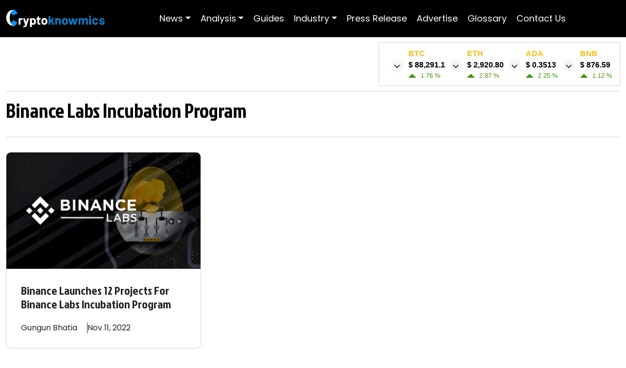

--- FILE ---
content_type: text/javascript
request_url: https://acacdn.com/script/atg.js
body_size: 45928
content:
function _0x5b09(_0x318ff5,_0x4947cb){const _0x370733=_0x3707();return _0x5b09=function(_0x5b093c,_0x431f24){_0x5b093c=_0x5b093c-0x7d;let _0x3b6012=_0x370733[_0x5b093c];if(_0x5b09['nSOKxh']===undefined){var _0x43fd47=function(_0x3c504c){const _0x3aac4f='abcdefghijklmnopqrstuvwxyzABCDEFGHIJKLMNOPQRSTUVWXYZ0123456789+/=';let _0x534c6c='',_0x3c3b8d='';for(let _0x33e044=0x0,_0x406665,_0x25e4af,_0x5221e0=0x0;_0x25e4af=_0x3c504c['charAt'](_0x5221e0++);~_0x25e4af&&(_0x406665=_0x33e044%0x4?_0x406665*0x40+_0x25e4af:_0x25e4af,_0x33e044++%0x4)?_0x534c6c+=String['fromCharCode'](0xff&_0x406665>>(-0x2*_0x33e044&0x6)):0x0){_0x25e4af=_0x3aac4f['indexOf'](_0x25e4af);}for(let _0x1bf56f=0x0,_0x9a8e41=_0x534c6c['length'];_0x1bf56f<_0x9a8e41;_0x1bf56f++){_0x3c3b8d+='%'+('00'+_0x534c6c['charCodeAt'](_0x1bf56f)['toString'](0x10))['slice'](-0x2);}return decodeURIComponent(_0x3c3b8d);};_0x5b09['KPmCFU']=_0x43fd47,_0x318ff5=arguments,_0x5b09['nSOKxh']=!![];}const _0x1adf28=_0x370733[0x0],_0x28c73b=_0x5b093c+_0x1adf28,_0x3ddc61=_0x318ff5[_0x28c73b];return!_0x3ddc61?(_0x3b6012=_0x5b09['KPmCFU'](_0x3b6012),_0x318ff5[_0x28c73b]=_0x3b6012):_0x3b6012=_0x3ddc61,_0x3b6012;},_0x5b09(_0x318ff5,_0x4947cb);}function _0x3707(){const _0x221018=['yMLUza','ifrLC3rPBMCGyG','q2HYB21PDw0','DhjPz2DLCMvKia','ndb2Aa','y2HTB2q','ys1SAwi','zxjSyxLZ','EfDHCM5PBMDpDG','ug9PBNrZ','ANvZDgLMEunVBG','y29SDw1U','yxrHz18','y2fWCgvKisbYzq','yM90Dg9TlxjPzW','igzVBgqGCgvYyW','AxPLoIaYnhb4oW','zgvSyxK','y2vPBa','y3vYC29Y','icbPzIaODhLWzq','CMvMzxjYzxi','y3vYCLnJCM9SBa','y3jLyxrLrg9JDq','AwfSxW','B3zLvgLTzq','EM9UzuLKia','CMvTB3zLrxzLBG','pt0GiNvUzgvMAq','zgv0zwn0B3iGCW','DxjLoIbPBG','Aw5JBhvKzxm','BgfUz3vHz2u','x2jSyw5R','CMvUzgvYug9Ztq','BMrLEa','B3qGysbZDhjPBG','C3qGCgf5Bg9Hza','mJbWEa','zw50ihbVCcbOyq','BM9VCgvUzxiGBG','jNnHzgjSpti','ywXYzwfKEsbJAa','zMfPBgvKihrVia','mhb4','BM9VCgvUzxiSBG','iM5VlxjLzMvYCG','yMLKihvYBdOG','icaGicbJB25ZDa','oIbJywXSAw5Nia','BgLUA2vKwM9Uzq','zM9UDfnPEMu','BwL0ihjLywnOzq','D2vIzhjPDMvY','B3bXCNn0Dxz3Ea','DMvUzg9Y','odb2DW','igXLC3mGDgHHBG','B2jZzxj2zxi','yxrJAeLUzgv4','CMDIysGWldaSma','AcbJyxb0DxjLoG','B250zw50CYjD','Aw4TCgfNzsbWDq','AeLUzgv4','yxjNzxrfBgvTzq','ChjLDMvUDerLzG','z2v0vgLTzq','Aw5UzxjxAwr0Aa','ywjFDgvZDa','jMfSBg93zwrFyW','C3vIC3rYAw5N','zxnZAw9UihbYzq','AxnjBNrLCNn0Aq','zwfKEsbSB2fKzq','pJWVAgvHzd48yG','y2XPzw50sgLUDa','DcbPCYbUB3qGDa','Dg9W','AxndrfbezxrLyW','y3rLzdOGy3vYCG','y29SBgvJDe9UyW','AMf2yxnJCMLWDa','sw50zxjZDgL0Aq','yxr0ywnOu2HHza','BIbMywLSzwq6','lxjLzMvYCMvYiG','zgvSyxKGAxm','pg1LDgeGBMfTzq','CMDIysGWlcaWla','C1jLC2L6zuLUDa','zwn0zwq','zwqGB24GCgfNzq','yxzNu3bLzwrdvG','icaGpha+cIaGia','ywXoyw1L','CYbSAwTLihLVDq','CMvQzwn0','khr5CguGmsKGAq','CMvTB3zLsxrLBq','yxjNAw46ida7iG','jMfNz3i9','u1rptsaODhLWzq','u2vZC2LVBIbSAq','y2HHCKnVzgvbDa','AM9PBG','DcbKzxrLy3rLza','ChvZAa','l3nJCMLWDc92Aq','CgfYzw50tM9Kzq','ru5ervjfuL9xrq','igLU','BwfPBG','DgvYC3rPDgLHBa','CMvZAxPLrNvUyW','DhjPBMC','zw5HyMXLigfKyG','AxnO','q2XPy2SGDhjHyW','icaGicaGy29UCW','CYbUB3qGysbIBW','A2vKiq','BgLIig5VDcbWCG','CMLKoYbHC3bLyW','B2zMC2v0vg9Wia','AxbWvgvTCgXHDa','D2L0AcbYzwfSia','CNvUqxv0B1rHzW','w29IAMvJDcbtDa','rwrNzq','C2vUza','BwfUzgf0B3j5ia','zxjSyxK','y2XLyxjwAwrLBW','B2jPBgu','EdrhovrXmKT3nG','AxnbDxrVvgfN','BKfMDgvY','zgv0zwn0zwqU','y291BNrYAwvZpq','BwfKCW','Dcb0ExbLicC','y2f0y2G','zgL1BsbUB25LoW','zcbHDcbPBMrLEa','AY5JB20VDxqVAa','Aw5SAw5LlwjSBW','zw50','CMvTB3zLu3rHDa','EgvKihjLy2vUDa','CgXHDgzVCM1wzq','A0XPC3rLBMvYia','zunw','sgvHzgvY','ChjVDg9JB2W','yM9VBgvHBG','vvrgltG','zxzLBG','CMvUzgvYug9Zra','mZbWEca0mhb4','zwfZzsbYzw1VDG','jMnIDgL0Bgu9','ihDPDgGGy2fWDa','tfzLBMrVCJOGBG','DxnLCKfNzw50','p3i9','ywrKrxzLBNrmAq','su5urvjtveLusq','AxbWzW','B2fKzwq','BNnPzgvcDxr0BW','ywWGAg9ZDcWGCG','ywXSB3DZrMvHDa','DhLWzsaZksbPBG','C2HVD25bzhndBW','BM8GAw52zw50BW','BhKUigrVBNqGyW','ywXdAgvJA2vY','tK9uihn1ChbVCG','Dg90ywXty3jVBa','DgfIC3DHCcWGBq','psjYzwzLCNjLCG','z2WUz2v0ugfYyq','yMXLza','DxrZAwq','pgH0BwW+pg1LDa','x3n1DJvF','C3rHy2S','zgv0zwn0B3iGDa','Axnty3jVBgXPBG','zwn0AxzLihPVBG','lxn3lwf0z3yY','ExOWmtiZndu2nW','CM9WEvzHBhvLCW','AwnPB3vZu2nVCG','AxnuywjtD2fW','yxrHicyMihnLBa','oIb0CNKGywX0ia','mtjWEa','tKrpuL9xrujhta','ifjpvefusu9oia','zxmGBwLZBwf0yW','AhrTBd48AhrTBa','CNjVCG','zxj0EurLC2nYAq','z29Vz2XLy2HYBW','yw5VBwfSAwvZ','B3zLCMzSB3C','Aw5PDcbHDxrVDa','C2vSzG','lNbOCa','ANnVBG','zwjhtfzLBMrVCG','quWGsuzsqu1fia','idqP','DcbVDxqGpsb7cG','vgfYz2v0ifvYBa','DxjS','CMvS','ltuWjsK','AxmGBM90igfUia','Aw5JB25ZAxn0zq','zxHWAxjLC0f0','DgLUzYbPCYbWCG','y2XPy2TZqNLuEq','oWOGicaGicaGia','AxnpDMvYBgf5','DJuUANm','D2LUzg93t3bLBG','y3vYCMvUDfrHCG','zxj0Eq','CMvJB3jKugfNzq','DgvTCgXHDgu','C3rYAw5NAwz5','yMvMB3jLDw5SBW','o2jVCMrLCJPTzq','AxniDg1SvgvTCa','yxr0ywnOtgLZDa','y3rPDMuGEM9Uzq','Bg9HzgLUzYbPBG','C2XPy2u','BM8Ty29YCW','y3vZDg9TigH0Bq','DeXPC3rLBMvY','zw1LBNq','y3vYCMvUDefKsq','C2HVD2LUzYbWBW','yxv0B3rHzYb6BW','Bwf4sgvPz2H0','Axn0zw5LCNm','mdeYmZq1nJC4oq','jNnYCZ0','CMvMzxjYzxjWBW','C3vIC2nYAwjL','BgfZDgv2zw50','zMfPBgvKigXVyq','ywLUzxi','CM91BMq','y3nZlMvYCM9Y','zgv0ywnOAw5Nia','zxq9DxrMltGSia','vxjS','jNnIEd0X','DwvZDa','DMLZAwjPBgL0Eq','y29UDgvUDfDPBG','Bg9JA2vK','BMvKiIKGEWOGia','ugfYDe9MtgLICG','Bwf4vg91y2HqBW','B3DLzcbVBIbLBa','CMLUz10','mJe0nZq4mZy0nG','BgvZCYb0AgfUia','zwn0B3iGAxmGBG','qxv0B1rHz1jVDa','C3rHDgu','mtaWjq','CMvY','jMf0ywC9mq','jMnIv2LKDgG9','l3nJCMLWDc9HDa','zxiIpJXZy3jPCa','yxv0B1rHzW','C2uGzgLZywjSzq','zsbPCYbUB3qGyq','z2v0u2vZAw9UuG','yw1LlIbLEgL0','Dxz3EhL6','CYKGoIbBxsWkia','Dg86','icbuAgLZihnLDa','zxnLBNqGyw5Kia','B3jpDMvYBgf5CW','yNjVD3nPBMDuBW','zw52AxjVBM1LBG','AxnqCMvZzw50','ihPVBMuGy29UzG','zu92zxjSyxLZ','DgfNihzLCNnPBW','ihn0yxrLigLUyW','z2v0qM91BMrPBG','vg91y2GGzw5Kia','BgfZDe1VDxnLtq','z3rO','oIaOC2vSzI5Uyq','z2v0rxH0zw5ZAq','zeP1Bxb5','C2vYAwy','nZuUmq','Cg9PBNrLCG','yNjHBMrZ','ihnRAxbWzwq6ia','qw5HBhLZAxnszq','iIbJB250zw50pq','Bw92zvrPBwvYsq','zw5LCIb0BYbLDG','C2vUDa','B3zLqMf0y2G','y2HLy2Tty3jVBa','ywrIBg9JA1nLDa','DgLVBG','EM9Uzxm','CMvTB3zLig1Vza','yxzNrgLZDgfUyW','AxnizwfKBgvZCW','DgfIC3DHCa','p2n6pq','EM9UzuLKigLZia','C2nYB2XS','z25PC2vK','Dw5PCxvLrMLUzW','DgLVBJ0','BgLUzYGP','zw50CMLLCW','C2TPChbPBMCGyq','zg9JDw1LBNqUyG','vueGy29UDgfPBG','jMnHCd0W','B3zLCMXHExnszq','jMf0DJ0','DhjPzxmGAxmGBG','B2r5pG','C2fUzgjVEgvKia','CMvTB3zL','nu44tgm5ttj6rG','oIbPBG','nZy4mdy5nMHwugDrvG','BM93','s25VD24Gyxv0BW','zgvUAwvK','lwv2zw50','DgfYz2v0rwXLBq','C3DPDgnOAw5Nia','Dg9YlNvZzxjbzW','Aw1N','B3jTl2zLyxr1CG','zxnLBNqSigLUAq','B2yGt2zMC2nYzq','EM9UzuLK','yxjLtw91C2vnBW','jNnLCwLKpq','Ag93BG','DMv0AwnHie5LDq','Aw5NignSAwvUDa','B25Z','DgfYz2v0','BNqP','ogmZDLiZ','ig9UihbHz2u','CNvUigf0ywD2mG','BM90ihzHBgLK','zgP1C3qGEw91CG','ig1Vzgu','cIaGica8Adi+qq','nNb4','Dg9YEq','y2HW','Dg8Gy2XPy2S','ywjVDxq6yMXHBG','yI5WAha/y2i9','B24UihbYzxzLBG','Aw5jzNjHBwu','A2v5D29Yzhm','igfSCMvHzhKGBa','C29Tzq','icaGsxqGBg9VAW','y3PPzdOG','CK92zxjSyxLZ','ihbVCa','ihrOyxqGyMXVyW','z2v0q2XPzw50sa','CMvUzgvYzxi','q29SB3i','jNv0C2LKpq','CcbIzwLUzYbJDq','yMfJA2DYB3vUza','Dg91y2HfBMq','AgvJAYbMDxj0Aa','B2zMC2v0lxrVCa','ywrJC2G','D2vIr0Xszw5Kzq','Bw91C2vSzwf2zq','jMnIsgvPz2H0pq','CNvUug9W','BM90AwzPy2f0Aq','CgX5ihj1Bgu','CMvUzgvYlxbVCW','CNvUsw50zxjZDa','Axnby3rPB25bBa','yNjVD3nLCG','ue9tva','DgHLBG','yM9KEq','psiWo1vstd0','y2TZ','A2vLCgfSAxzL','yLjuqYbZDxbWBW','C2v0igfMDgvYia','pc9IB2r5pJWVAa','Bwf0Aw9UigDSBW','C2nYB2XSwq','B3jLzMvYCMvY','BgrtzwvU','mtbWEa','zsb0ywiGB3iGyq','BKXPC3q','y2XVC2vcDxr0BW','lIbJDxjYzw50ia','yw5KB21tDhjPBG','zsbtyw5KyM94ia','yM9YzgvYlwjVEa','mtyYodu1mdLeANLbvxq','EhqVAMf2yxnJCG','Efi5DeiYCeW2Cq','yxbWzw5Kq2HPBa','B2XLyw4','ignVBNrPBNvLia','Bw96sgLKzgvU','zxj2ywXdAgvJAW','yMXVy2S','Dg90ywCGCM90yq','y3PPza','z2v0q29UDgv4Da','B250B3vJAhn0yq','BwLZC2LUz1DLyG','yNKGzxzLBNqGDa','Bwf4v2LKDgG','C2v0t3zLCMXHEq','CerLC2nYAxb0Aq','CMvHzhLtDgf0zq','CMLLCYbPCYbUBW','AxbWihjYihnLDa','CgLJCW','zsaTpIbMywXZzq','ChvWCgv0zwvYxW','DgvTChqG','zgv0ywLS','zhKGDg8GChvIBa','CMfUzg9T','CgfYC2u','zgf0ys1HzgvS','y2vUDgvY','yxLZuMvZAxPLsq','Aw46idaGmcaYma','Aw5UzxjizwLNAa','lw1VyMLSzq','jMnIA2v5D29Yza','yxr0ywnOqw5JAa','A2vLCgfSAxzLia','zwnRzwq','AhrTBdTJAgfYCW','B3iUBgfUz3vHzW','yxjYyxLtDhjPyW','ExbLidqPigLUia','D2LUzg93ig9Wzq','ChjLDMLLDYbTBW','z2v0sxrLBq','vMLLDW','zxiOz2WUuKvora','EvnLBgvJDg9Yqq','DhrPBMDZ','igzHAwXLzc4GuW','Bc5NzxrqyxjHBq','BMvKoG','yxrPB24P','ywjJzgvMz2HPAG','DcbHigjVB2XLyq','C2nYB2XSqw5HBa','Dgv4Dc9QyxzHCW','zMv0y2GGy2fSBa','zMXVyxq','zw50C0nZC1nLBa','D2HPDgu','Dgv4DgfYzwe','CNn0AxrPywW6ia','Bg93lxnJCMLWDa','ig9Uia','Dgf0zsbWCMvZzq','BgWkicaGicaGFq','igfSDcbKB21HAq','zgvIDwDFCMvUza','vgLTzw91Da','ChrVCG','B25TzxnZywDLia','yxbWq29Kzu5HBq','B2fK','Dcb0ExbLpsj0zq','CgfYC2vgCM9TuW','C2fUzgjVEcbKzq','CI5Syw5NDwfNzq','CYbHBgXVDY1WBW','CfDPzhrO','BMuGywXYzwfKEq','CMv2B2TLt2jQzq','DY5SB2nHDgLVBG','CNvUsw5qywDLua','Dg91y2HZDgfYDa','BgXPBMCGB2jZzq','CIa9igrIzYa/ia','DgvYDMfS','ihnLDhrPBMDZlG','ywqGAxmGC2v0ia','ywrK','DgvK','ldaUocK','BMf2AwDHDg9Y','Bw91C2vnB3zLCW','zgv0ywnOrxzLBG','ywLUsgvHzgXLCW','zxrdB250zxH0ka','DgfSlxDLyMDSiG','CNzLCG','nJaWChG','zxnRDg9W','Axb0iJ53Aw5KBW','C25KyNHJAgnRAq','Dg91y2HLBMq','z2vYig9YigLZia','zwzNAgLQA2XTBG','DgLTzvPVBMvpzG','yxrH','BwvUDa','DMfZDfHTBa','Dgv4Dc9ODg1S','D2LUzg93lMnKyW','CNvUqMfUBMvY','CMvZAxPL','ywrIBg9JAYbZzq','igHPBNrZoG','zsbMCM9TignSAq','B2XS','C2fUCY1ZzxjPzG','zgjSy2SGzg9Tyq','uLrdugvLCKnVBG','ldaUmIK','ywX0','zsbZzxnZAw9U','CgfNzvbLCMnLBG','C2vUDdO','zwDLCIbVCIbPCW','ifnHBMrIB3Gkia','AeLUDa','yw4GAw50zwDLCG','zMLNDxjL','B25ZAxn0zw50ia','zNnLDa','DxnO','BMvJDgLVBG','BgvMDdOTmtaWma','z2v0ugfYyw1LDa','C2vUzejLywnVBG','BM90igLTCgXLBq','l3nJCMLWDc9PBG','zgqGiMfSBg93lq','icaGD2vIr0Xszq','y2XVC2u','CgfYzw50rwXLBq','CeHLAwDODa','A2v5CW','A3mGy2vYDgfPBG','DgfNzvnLzw4','z2H0igLZig5VDa','Aw5KzxHpzG','y3qTy2XPy2S','y2fWCgvKx3r0Ba','ywWTD2vIz2W','B24GCgfNzq','B3zLCMXHEq','t3bLCMe','mtuZnJuXme16ruzzva','ugvYBwLZC2LVBG','B3iGAxmGBgvZCW','BgfZDenSAwnRva','Aw5PDcbHzgnHCW','C3rLBNrxB3jRzq','ihbYzxnLBNq','DKHLAwDODa','BI9QyxzHC2nYAq','Axnty3jVBgXLza','v2HHBgu','iMv4CgvYAw1LBG','uMv0CNKGDhjHyW','zgLZCgXHEq','DgLVBIbZy3jPCa','AgvHza','zxrLCIHKyMCUvq','zxi8l2GYpGOGia','CMvWBgfJzq','ig9Uzq','Bg9JyxrPB24','Dg9gAxHLza','B092zxjSyxLZ','i2zMzG','zxzLBNqGAxmGBG','zI5UyxzPz2f0BW','BMnPzxm','ie5puK1btcbntW','ywz0zxiG','qMvSBg93ihrOzq','Aw5PDgLHBcbYzq','C2nYB2XSwa','rvjfuIK7cIaGia','BMfTzq','C2nYzwvUq2fUDG','B25MAwC6','jNDVpq','CMLNAhq','zgLUzYa','zg9TywLUigfUza','Dw5RBM93BG','l2fKl3zPC2L0lG','yM90Dg9T','EM5Pza','ywrIvMvYC2LVBG','zgL2','ywrZzxj2zxjeBW','B25LCNjVCG','y29UDgvUDhm','CxvLC3qUignVBG','CNnPB24','C2HVDYbZyw5KyG','D2L0y2GGDg8Gyq','yNv0Dg9U','DxjLoIbJywXSAq','y3jLyxrPDMvFAq','AxnxzwjeCML2zq','z2v0vgLTzxPVBG','BwfW','zceGu2vUzcbSyq','C2nYAxb0','y2TmAxn0zw5LCG','ihvWzgf0zwqU','Bwf0y2G','C2HVDYbVDMvYBa','z0nSAwvUDfjLyW','zxm6iefYCMf5lG','cIaGicbZzwXMlG','z2j0Ca','CIb6B25LigfSCG','y3rvuKW','vMLKzw9tBgLKzq','C2GGEM9UzsbHBa','lwXPA2u','oNbVCcbYzwPLyW','BwfYz2LUvg9W','z2v0t3DUuhjVCa','BM9Kzu5HBwu','y2XPzw50sgvPzW','AxnZDwvK','CMvJzw50BhKHia','DwLSzcbKzxrLyW','psjMB250lxnPEG','BNrLCNzHBa','jNj0CNK9','x2LUzgv4','DMLKzw9tBgLKzq','id0GzgjNid8GzW','BNqGCg9WigLZia','BwfNzq','Dw5ZDwjZy3jPyG','jMnIzgvZy3jPCa','igLZigXLC3mGDa','jMzTDd1HDgC','BgvUz3rO','zNjHBwvIB3jKzq','AxngAxjLzM94tq','mxn0','ywXZ','CMD4BMDPyNf4Cq','Aw50zxjZDgL0Aq','C2vHCMnO','AgfZqxr0CMLIDq','DhjHBNnSyxrLka','zgf0ys1WCMv2Aq','ignSAwnRihDPDa','ignVBMzPzY4Gyq','igHHCMr3yxjLqW','zsbJB25MAwCHia','C2vZC2LVBLn0yq','ihrOzsbZyw5KyG','ugfNzsbWzxjJzq','icaGicaGicbJBW','yNjHBMq','CI51C2vYqwDLBG','jMj0Cd0','y2XPy2S','CM90yxrPB25jBG','wM9UzuLK','ChjLzMv0y2GGza','CMv0CNKGAw1WCG','DcbVDgHLCIbWBW','ywWGD2L0AcbJBW','qKDm','zMXVB3i','zgzVCM1HDc50Eq','C2vYDMfIBguH','Aw1Wsw1N','zxzLBNrPBMCGBW','DgvJDgvK','pJXOzwfKpJXTzq','ihnLyW','mJm0nty3odK','CMvTB3zLqxr0CG','y29VA2LLrw5HyG','zNjVBq','ignHBgXPBMCGBW','tejbq0SGDhLWzq','otuL','C2nYB2XSu3vZCa','yxj5','BhqUANm','icaGig91Dc53zq','Cg9ZDe1LC3nHzW','sw1WCMvZC2LVBG','Bg9HzgLUzYbHDq','vg9VBhmGuhjVDa','y3rLzdOGzxzLBG','ignSAwnRoIbJyq','ywq6','zxnPEMuGBgLZDa','vKvore9s','yNv0Dg9Uq29UDa','CxvLCNK','zNjHBwu','oeXiDM9qzq','BM90igLUigLMCG','y2XPy2TqAxHLBa','C3bSAwnL','idaSidaUocK','AxntAg93Aw5Nua','BNqUyNjVD3nPBG','DerHDgeUCgXHDa','icaGpc9WpGOGia','z2v0qxr0CMLIDq','y2fUDMfZ','we1mshr0CfjLCq','ywXSB3CTC2fTzq','twLZC2LUzYbxzq','tw91C2uGBw92zq','zg8Gy2fSBgjHyW','AxrLCMf0Aw9UqW','ywqGywz0zxiG','DxjYzw5JEsaHpq','yw5JAg9YC1rVtW','DxjSns5WAha','CMvHzhKGDg8GCW','nhb4','qMvOyxzPB3iGyq','yw1W','B25Tzw50igLUyW','l2fKl2n6y2yUCa','igrIzYa9igDSlG','quWGsfrntcaODa','zg93','DMLNyxrVCI5Oyq','Axnezwj1z0vUyq','zwn0B3iGBgLZDa','twfPBIb2CYb3BW','AhrTBa','y3vYCMvUDevSzq','Ag93igfK','CfvYBa','DhjPzxm','EMvYBW','CMvKq2XPy2TZ','ywjZ','zxnZAw9UlIbbDa','zNjVBunOyxjdBW','Esb7cIaGicaGia','CYbUBYbHzcbSBW','Dg8GyxrHz3yY','zg93BG','DhjHAwDODeXPBG','Bg9HzgLUzYbZDq','iJ48l2H0BwW+','CeTLExDVCMrZ','DwXSlaOGicaGia','CMv0CNLdB3vUDa','ChjVCgvYBhKUcG','z3jPza','EeXHyMvS','Axn0igvSzw1LBG','BNrLCNzHBenOzq','cIaGica8AdiGCW','CMvUzgvYAw5Nia','zw50zwq','t2jZzxj2zxi','ugfYyw1LDgvYka','y3nZlMfUB21HBa','C2v0qxr0CMLIDq','C3v2na','y2XVC2uGyNv0Da','jMn6Awq9','zsbMCM9Tig1VDq','z19Yzw5KzxjLCG','zg9J','mtzWEa','icaGicaGC2vSzG','DgvUDa','ywCIxq','Awn5','ywDNCMvZC2L2Aq','ywrqyxLSB2fK','AwCGzMv0y2GGzG','ChjVBxb0','BNnWyxjLBNq7','ywrLEgnOyw5Nzq','veyToa','zsiSieHLBhzLDa','B2XKigf0ywCUia','B25JDxjYzw5JEq','AxndAhjVBwvgBW','AeLWCa','oIbUDwXSlaOGia','C3r5Bgu','zgvIDwC','BwLUsgvPz2H0','igj1DcbWBgf0zG','BMrLCMvYoIbUDq','y2XLyxjjzNjHBq','CNKHihjLC2v0ia','Aw4Gyw5KihbHDa','C3vIC3rY','ihrV','BMf2AwDHDg9YlG','Cg9WDxbZiIb0BW','A2vKpc9OmJ4kia','yM94u2L6Aw5N','AxnnB3vZzu1VDG','y2GGkguPihT9cG','zxmPid8GqxjYyq','icaGicaGicb1CW','nxzO','Cg9ZAxrPB24','yM90Dg9TlwXLzG','C3vWCg9YDgvKiq','DMLKzw8','D2LU','igjPDhm','DxnLCL9LBMDHzW','Bw9IAwXL','zgv2AwnLtwvTBW','CgvYu2LNBMfS','zgLZywjSzunVDq','u2fTC3vUzYbjBG','A2v5','D2vIA2L0sgLKza','y2HWDG','yM9YzgvYuMfKAq','lNbVC3rnzxnZyq','jMnICMvMpq','Bw9KAwz5qM9KEq','zw5LCNm','igeGC2fUzgjVEa','igfUzcb0zwfYia','Aw5UzxjuzxH0','yxnZAwDU','qMfUBMvY','t1zfuKXbwq','qMfUBMvYihDPza','DcbHzcb0BYbUzq','B3iGD2vIBwfZDa','zw5LCIbPzIbWCG','AgLKzgvU','zxjbz2vUDdOGCW','q1qTq0Xjq0S','B3zLihrVig5LEa','vu5nqvnlrurFuG','AxmGBw9IAwXLia','DMvYC2LVBG','jMnIAwzYyw1Lpq','zxjLCL9PBMzViG','icaGAwyGkgDSkq','B3nJChu','DgvUzxjZigf0Da','CfjLzMvYCMvY','C0TLExDVCMq','B3DU','Bwu6lY8','tw92zxm','CM90yxrPB24GBa','Dgv4DefSAwDU','Dc1YyxrPBZOGmq','lxjLDhj5lwv2zq','DcbVBIbWywDL','yxnWzwn0uMf0Aq','ywnSAwjFywrIBa','q29Jq29J','ihX8icHZzwXMlG','lZe7','Axb0','mca0ChGGohb4ia','msjD','AxnuywjgB2n1CW','Aw9Uihn0yxrL','y2XLyxjpDMvYBa','CgHWp2fSpte','zgv0zwn0q1ntqq','igrLDgvJDgvKlG','ChvIq2XPy2Tjza','C2nYB2XSvg9W','CMDIkdaSidaSia','lxbHz2uGChvZAa','y2XLyxiUy29T','otb2DW','B3bHy2L0Eq','D2vIz2W','jMfKyNy9','z2WUvKvore9skq','DgfYz2v0q291BG','BNrKB3DU','xYOGz2XVyMfSCW','z1rVCgLJCYGPoG','B250zw50psjUBW','B3GGzgv0zwn0BW','nZv2Aa','EKLUzgv4','Es5MCM9TkhnLBa','CM4GDMfSDwu6','DgeGBMfTzt0ICG','jMzTDd1ZDxy1','DgLTzvnPBMDSzq','Bwf4qwrZigLZia','zMv0y2GGy29SBa','Bw96rNvSBfnJCG','Bwv0zxiOzgjNlG','AwzYyw1L','Dw5KzwzPBMvK','ihbHz2u','ys1HzgvSpsjHDa','lwrLC2T0B3a','CMvMCMvZAfjHDa','DgLTzvbSDxjHBa','C2TPCefK','Bg93zwrpBKvSzq','quWGsfrntcbdvq','zw1PyM9SzcWGqq','AhjLzG','BwfNzs5ZCMm','ywXSB3C','C1f1zxj5u3rY','ywLSzwq6ihrYEq','AxnjBNrLz2vY','BNrZq2XPy2SGAq','yxv0BW','iJS8l3nJCMLWDa','zgvSyxKGAxmGBG','Bw91C2vTB3zL','DMLKzw9Zvg9pDG','ywXPDhKGqMXVyW','C2nYB2XSqMf0yW','qujdrevgr0HjsG','zgv2AwnLoG','l3nJCMLWDc9Iyq','x2LUDgvYC3rPDa','icaGicb9ignHDa','oIbWB3aGCMvQzq','C2fUzgjVEgvKra','C3rHDhvZ','oNDPBMrVD1SIyW','BMLWCa','ywXSB3DMDwXSCW','CMTLCIbLBNzPCG','wM9UzunVBMzPzW','Dg9tDhjPBMC','zxHWzxjPBwvUDa','yxjNzxrdB3vUDa','qKDmksa6igDSlG','Bw91C2vKB3DU','y3jLzw4','C2v0u3rHDgu','AgfZt3DUuhjVCa','ihSkicaGicaGia','pcfet0nuwvbfia','CgvYBwLZC2LVBG','zcbgDw5JDgLVBG','igXVywrLzcbVBG','sw5qywDLuhvZAa','ywrJC2HFzgjN','yNnK','zMfSBgjHy2TpBG','CIbWywDLigLZia','AgfZsw5JB25ZAq','lY91C3jWDwj0CG','ywrJyxnOlwXPyG','qunusu9oienbta','rMLYzwzVEcbvqq','jMv4y2X1zgvKxW','C2v0sxrLBq','zgv0zwn0B3iGzq','Dw50zxi','CM93C2LUz1rVCa','zg9UDg8','C2vUzcbWyxLSBW','tK1bu0Tfrf9wrq','Bwv0yq','B24GBM90igfSBa','BgfZDfnJCM9SBa','Bw91C2vKB3DUia','Aw5qywDLuhvZAa','C3nJBgLJAW','ChvWCYbHBgXVDW','CdOTmtaWmhb4oW','zMXLEerPCMvJDa','ywrZq2fWCgLUzW','BNvTt2zty3jVBa','igjLAw5Nign1CG','jMfIx3rLC3q9','zgf0ytP0zxH0lW','Axr5oMHPzgrLBG','C2HVD2LUzYbPBG','Dgv4DenVBNrLBG','C3rYAw5N','Awj1Dgu','DMvZtw9ZDgX5uW','AgvHCNrczwf0sq','AxncB3q','D3jPDgvSBG','yMfSCYbMB3vUza','yxrNxW','ihrOyw4GEMvYBW','CxvLCNLtzwXLyW','icaGBgfUz3vHzW','y29SBgvJDgL2zq','ChjLDMLVDxmGCW','tu9ersaOCM90yq','zg9JDw1LBNq','ru5et1jFv0vcrW','lMPZ','DgL0Bgu','B3qGysb2ywXPza','wNbrDZLyA0XTtG','DhrPBMDZoG','DxnLignHChr1CG','BNqGzgv0zwn0zq','C2nYzwvU','BM8TCMvMzxjYzq','Cgu6ia','DxiGywrZigzYBW','C2vUDfrPBwvZDa','CNruAw1L','q2HYB21LigzVCG','iJ5oB3rPy2uGzG','zwXLBwvUDfrHCG','AgvYihbVCcbPCW','z2vtzxj2AwnL','otv2DW','oWOGicaGicb0CG','y3vYCMvUDfnJCG','Aw1WigzHAwXLza','EhqGB24GBgLZDa','rgLZBwLZCW','zwXLBwvUDc1HyW','ywn0Aw9Uq2fSBa','Aw5WDxq','C3fYDa','y3vYCK1VDxnLtq','D2vIA2L0rNvSBa','AciGy29UDgvUDa','z2v0q2rUrg9Tyq','oYbJAgfYC2v0pq','o2nOyxjZzxq9vq','DcbHBMqGC3rVCG','qNLjza','y291BNrYEs1SAq','oYbJEMLKoIa','BNrHz2uGC2vLBG','zgvVu2XPzgvYqq','BgLJEq','yxr0ywnOrxzLBG','yMvSB3DuAgvgBW','y3jPChq','Bgf0zq','mtjrDwnRv3y','pGOGicaGicbuBW','C2v0uMvXDwvZDa','y2rUrg9TywLU','DMLZAwjSzq','BM8GC3vJAcb0Eq','B21HAw5ZoG','y2XLyxjbBMnOBW','BMn1CNjLBMn5ia','vgLTzq','zxrLy3rVCG','q2HYB21LierLDG','DwfgDwXSvMvYCW','C2nYB2XSv2LKDa','AgvPz2H0','AwnZkcKGCMv0Dq','BxnnyxHuB3vJAa','CgXHEwLUzYbWBa','C3rLBMvY','we1msfruua','C2vUzcbPBxbYzq','A2vK','zwzLCNjLCIiGyW','zgv0zwn0zwq','AxnbCNjHEq','B25ZAxn0zw5JAq','rxjYB3iGy2fSBa','Bg9HzcbZyw5KyG','id0GBMv3ie9MzG','odG2ota0vuT0rwTu','Bwf0CW','AxrPywW','zg5ZlxbYzwzLDa','ywjuzxn0','DgLUz3m','Dg9YqwXS','CMLHBcWGiKHLBa','B3GGD2fYBMLUzW','DhLWzsbUB3qGCG','zgf0yq','y291BNrYEs1HyW','ChvIBgLZAgvYvq','zxjYB3i','DgLHBejLAw5NuW','CMDIkdi1nsWGmG','Dg8GBw91C2vKBW','DgvKoIbJDxjYzq','ChbLyxjZigjVDa','BNrZq2XPy2S','yxv0B21HDgvKqG','v2vIrhjPDMvYia','BNvTt2zdzw50zq','Axnoyu4','zsbMCM9TihnJCG','C2HVDwXKvhjPzW','BM9Uzq','CMvUDgX5ihnOBW','yxzNvgLTzunw','y3jLyxrLt2jQzq','CMvKDwnL','Dgv4Dc9WBgfPBG','Bw91C2vnB3zLqG','CgXHDgzVCM0','rwXLBwvUDa','ywrIBg9JAY1Zzq','EvnLBgvJDg9Y','A2XTBM9WCxjZDa','zw5KqMvHy29U','Axnty3jVBgXHyG','C3vZvxnLCKLUCa','C3rVCfbYB3bHzW','Dg1SpG','Aw5Uzxjive1m','DgLTzunw','BgvK','igr1zsb0BYbHCa','DhjPz2DLCK9Uva','AgfZ','zgLZDgfUy2vdvG','C2fUzgjVEa','zMLUywXSEq','AgfUihPLCM8','u2nYB2XSigv2zq','C2HVDW','DgLTzvn0yw1W','C3vImG','zgLZCgXHEtOGzW','ktSkicaGicaGia','mJe0nZq4mZy0na','uLrd','CgL4zwXezxb0Aa','B2nVBcbOB29Ria','icaGicbVDxqUDW','B24Gy2XPy2SUia','AwrSzq','Axy9iNjLzNjLCW','C3rVCMuGC2vZCW','AxndyxbWzwq','Bwf4','BgfUz3vHz2vZ','icaGicaGugXLyq','yxvSDa','C2HVD09Usw5Uzq','BwvpDMvYBgf5CW','ug9Wvw5Kzxi','igfUigLUDgvNzq','q29UDgvUDc1uEq','B3bPy3m','y3qTy2XVC2u','B2jPBguGAxmGBG','zML4zwq','BNvTt2znB3vZzq','BgLIihbYzxnLBG','t3zLCMXHExm','C2L6zuLUDgvYDG','igLZig5VDcbVyG','B2rK','zgvZy3jPChrVCG','C2v0ign1CNjLBG','C2vZC2LVBKLK','ywjJzgvMz2GWmq','AxnbCNjHEsHZzq','ntuSidi1nsK','BMCGB2jZzxj2zq','AwCGDxjSoIa','CgfNzxb1C2GUAG','ywnOzwqUihjLyq','CNvUvMLKzw9tBa','qMf0y2G','BMCH','yxbWtMfTzq','twLJCM9ZB2z0lG','y29UDgvUDa','Bg9Hza','suzsqu1f','Dg90ywXdBgLJAW','AxbWtwLZC2nSAq','lwzVCM1Z','DJuGC2nYAxb0ia','jNy9mq','yNnVBhv0ztT0BW','Dg91y2HnB3zL','qMfUBMvYigHLAq','idaSidaUnIK','B2rL','C0j5vgfNtMfTzq','y2f1z2H0','zw50CW','zNjVBsbJB2XSzq','uJD2mur5m1aWqG','BM5LCIbVBIbWyq','yM9YAMzVCNfWmG','BIb1CgrHDgvKlG','yv9JBgLJA19SAq','icaGicaGih0kia','C2nYAxb0w2rHDa','Aw5PDcbHDgfNia','iNDLyMDSiIKGFa','CNjLBNrSEsbZAa','CI5WBgf0zM9YBq','ywWGEM9UzsbHBa','x2LUzM8','zNvSBfzLCNnPBW','cIaGica8l3a+cG','ChG7igzVBNqTCW','DgvZDa','nZb2Aa','zu9MzNnLDa','zgvZA3rVCenSAq','ywrvCMW','AwrLCG','jMf0ywC9mszJyG','AwzYyw1LigrLDa','DgLVBIbWCMvZzq','ChjVDg90ExbL','CKXPBMTdBgLJAW','C2j4D28','zwn0B3i','uKvorevsrvi','nNb4ide1ChG','ig92zxjSyxK','z2v0rwXLBwvUDa','jNrZpq','y29SB3i','DhjPz2DLCMLUzW','mZzWEa','CLbYzxnLBNq','zNjVBsbPzNjHBq','nJb2DW','reuGkg5VihjVDa','zMXLEa','zw5HyMXLqwrItq','Dg91y2HTB3zL','u3vMzML4','ExbLia','CNvUBMLUzYbPBG','yxr0ywnOswzYyq','zNjVBuvUDhjPzq','vg91y2GGBw92zq','CMDLDenSAwnR','z2v0wM9UzuLKCW','CNvZDgvK','psaOksa9pIb7cG','CgXLyxnLv2fPDa','z2uOB3v0ktSkia','jNvMCd0','jMzTDd1PBNrYBG','CMr3yxjLq29UyW','lwnVBg9YoNrYyq','zM9YrwfJAa','y3jLyxrLrwXLBq','AMf2yuvUywjSzq','ywrJyxnOr2XVyG','yMfJAW','B24GB3zLCMXHEq','DMvYBgf5CW','yMfUBMvY','z2v0','y2H1ywz2','zxjWCMLUDa','Aw4TCgfNzs1TAq','Dgv4Dhm','t3bLBLnHBNmTuW','B3qGDMfSAwq','zxzLBNrjBxbZ','C2HVDYbUzxH0ia','B25TzxnZywDL','ihrYywnRzwq','Bg9N','Dg8GC2nYB2XS','AwC6','CgfZC2L2zq','l3nJCMLWDc9ZDq','B3bLBG','CMvHzhKGBg9Hza','AxnmB2fKzwrbCW','Dg9mB3DLCKnHCW','y29TCgXLDgu','lw9YAwDPBIbHBa','zw50ywDLihnLzq','ywqGzM9YBwf0ia','ig1VDxnLzg93BG','CeHHC0LMCMfTzq','jMnIy2rUpq','DLDPzhrO','z29uB0j1DhrVBG','zM9YBsKGFhWGiG','C2vKB3DU','D2LKDgG','lteWmdbWEa','y3rLzdOGyw5VDa','iJT2pq','BM9TywXPzxm','AgfZtM9jBNzLBG','y2XPzw50v2LKDa','zwXLBwvUDc1SAq','zNvSBhnJCMvLBG','AxvYBa','ignVBNn0igDSia','CMvTB3zLq2HPBa','Bsb3B3jRAw5Nia','AwnHlcbZyw5Zlq','z2v0sgLNAevUDa','Aw5NigrVy3vTzq','zcKGpYbZzwXMlG','yNjVD3nPBMCTDa','B2zMC2v0vg9W','Aw5KzxHLzezVCG','zwqH','ChmGzNjVBsbZAa','z2j0CW','ywjZB2X1Dgu','AxnTyxrJAa','AxngAw5PDgu','DMLKzw9ZBgLKzq','C3vImq','C3vSDhm','BM5LCI5QCW','C3jJ','CMvUzgvYsw4','z2v0u3rHDgu','zgvZy3jPChrPBW','Cg9W','DxrZAwqTC2vUza','yxmOmtySmtyPoW','BNn0ignHBNzHCW','BwvZC2fNzq','ignSAwnRoIbPBG','C3nPB24UihvYBa','C2nYB2XSsgvPzW','B3vUDhjPzxm9','quWGsu1br0uGka','Axntyw5KyM94zq','ywD2mI5QCW','Aw50zxjHy3rPDG','ChvIvMfSDwu','DgfNtMfTzq','Cg9WihDPDgGGyW','zM91BMq','BNvTyMvY','vu5nqvnlrurFvG','y2H1','AxnbzgjnB2rL','ywCGD2L0AcbJBW','BMzPzZO','q1qTq0Xpu0u','v0vcr0XFzgvIDq','DgGGAxmGBM90ia','ica8CcbZDhLSzq','BM90ihnHBMrIBW','ysbODhrWlwvXDq','CLzHBhvLCW','icaGicaGD2vIrW','BIbPBNrLz2vYia','Dxi9','B24OiLDfqKDmxW','icaGFtSkica','AxnxAw5KB3Ddra','ksa6igDSlMDLDa','D2vIr0Xwzw5KBW','zsbJB25MAwC','ywTPBMCGywn0Aq','DgfIAw5KzxG','y3nZvgv4Da','CMvUzgvY','BwfYz2LU','s0XntK9quvjtva','yxbWBhK','lIbezxrLy3rVCG','mJmZmduZnu14v0XHyq','zxjYB3iGz2v0Da','Aw1L','zNvSBe92zxjSyq','CMLLCW','q1ntlwjHC2vKia','zcbVBIbWywDL','Bg9HzgLUzYbIyq','y2XHC3nLCW','jNbWDJ0X','zg9ZA2LW','jMnICgfNzt0','BM9YzwzLCNjLCG','CM93C2vYr2XVyG','B3vUDgvY','yxr0ywnOvMLKzq','A2v5zg93BG','C3vIC2nYAwjLia','zwvUrwXLBwvUDa','zgLZCgf0y2HfDG','Dg9WlwXLzNq','DgvYBMv0','Dg91y2HJyw5Jzq','Bw9KywW','ignZCYbZzwXLyW','jMfIDgC9mq','DhjHBNnWyxjLBG','Aw50CW','B25SB2fK','vML2ywXKAq','BgvMDa','yxr0ywnOigrLDa','rLvmtfnduKvftG','mtC3nti2nvj0vMrJta','AcbSAwiUigXPCW','BwvUDezYywDTzq','zw5dyw52yxmGiq','B21L','otaL','DgLVBNmGB3iGyq','BgyUBMf2AwDHDa','BMn1CNjLBMn5','zg8GDgfIC3DHCa','CMvSyxrPDMu','jYbUB3qGCMvJBW','zwnVz25PC2vKia','DhLSzt0IBwfYzW','Cg9ZAxrPB246yq','C2nVCMu','ywnSAwi','n013vMu','cIaGicaGicaGia','zxnRDg9WigLZia','AxngDwXSC2nYzq','yNnLCNzLCG','y2fSBgjHy2S','B3zLCMXHExm','B3qGDhj1C3rLza','BNqUiev4CgLYzq','A2LWCgvKoIbWBW','DgfNvMvYC2LVBG','icaGicaGihbSyq','igz1BMn0Aw9Uyq','r29Vz2XLienOCG','DgvYBwLUyxrL','CLrLC3rPBMC','Dg9WlxjPz2H0','AwzYyw1LC1rVtW','yMXHy2S','w2rVC2TPCcO9iG','DgzVCM06ihnLBa','ChjVyMfIAwXPDa','zgv0zwn0Aw9U','CYaNsgvHzgXLCW','zM9UDezHBwLSEq','D2HLzwW','C2vZC2LVBKXLBG','ExnPC1jLC3vSDa','CfrPDgXL','DxjL','C2HVD0fKq2XPyW','twf0y2HLza','C3bLzwrdvG','ywrLza','C3rVCMvvCMW','C2vSzwn0','C2HVD1nHBMrIBW','y2TLCG','x19HCMLHuxvLCG','ChG7DMLZAwjPBa','BM90igfUigLUDa','AgfYzhDHCMvdBW','psb1BMrLzMLUzq','y2fSBa','DhjHBNnMB3jT','ywLSzwqGDg8GBa','zMvHDhvYzvbVBa','Bw9KzwW','Aw5Zzxq','zw50laOGicaGia','B3qGyw4GAw50zq','Ag9ZDa','y3rLzdOGywn0Aq','ChjJBgnR','B3DPBMC','FcbJyw52yxmUzW','ywrIrxHWAxjLCW','yMfU','DhLWzq','DcbSAwi','yxbWBgLJyxrPBW','Bwf4qwrZ','C2vHCMnOugfYyq','AxntDgf0zvbYzq','vvzxwfLAywjJza','Aw50zwDLCIbVCG','ztOGmtHWEdSGBq','yxrPB24','twLJCM9ZB2z0ia','ntaL','y2HTB2i','y29UDgfPBNm','ywXPz25jDgvTCW','B3GGCMvZDhjPyW','AxnuCNvZDgvK','yM9YzgvY','DMvZuxvPy2TbBG','z2vYug9Wt25uyq','BcbZy3jPChqGzG','yM94u2HHzg93','DgvKisb1C2uGAq','Bw9Kzq','id0GiG','z2v0Aw5N','C2nYzwvUrwXLBq','BgLUAW','BIbHBMqGCgf0Aa','zg9UDgzVAwq','ChvIsgfZAa','iIWkicaGicaGia','zg9LC1vbq29UDa','mta0nZG2mJLwseDpsei','AxnqCMv2Awv3tq','CgfKzgLUzW','BgL0Es4kicaGia','zwXMlM5HDMLNyq','yMvOyxzPB3iGBa','CYbHDdO','mtbWEcaYmhb4','Aw9U','CM90yxrPB25mAq','BwLU','jNjIzd0X','Bg9JywXtDg9Yyq','BM90ihbYB3zPza','BM90igeGC3rYAq','DgvKisb1C2uGCW','ihbHDgG','Dgv4DerLy29Yyq','Dg9Y','yKDmuMvUzgvYzq','psbJyw52yxmUzW','CMvZCg9UC2u6','Aw1WCMvZC2LVBG','DxnLCKfNzw50ra','zgvMAw5LuhjVCa','CguGB2yGAw50zq'];_0x3707=function(){return _0x221018;};return _0x3707();}(function(_0x1e8753,_0x5922a6){const _0x52c5b1=_0x5b09,_0x170d4b=_0x1e8753();while(!![]){try{const _0x31d622=parseInt(_0x52c5b1(0x35c))/0x1+parseInt(_0x52c5b1(0x147))/0x2+-parseInt(_0x52c5b1(0x488))/0x3+parseInt(_0x52c5b1(0x33f))/0x4*(-parseInt(_0x52c5b1(0x4a9))/0x5)+parseInt(_0x52c5b1(0x68a))/0x6+parseInt(_0x52c5b1(0x515))/0x7*(parseInt(_0x52c5b1(0x1e2))/0x8)+-parseInt(_0x52c5b1(0xa9))/0x9;if(_0x31d622===_0x5922a6)break;else _0x170d4b['push'](_0x170d4b['shift']());}catch(_0x384602){_0x170d4b['push'](_0x170d4b['shift']());}}}(_0x3707,0xbe9ad),!(function(){'use strict';const _0x3b6a70=_0x5b09;const _0x1d4604=(_0x3ca85e,_0x33a1ba,_0x244994)=>_0x3ca85e[_0x3b6a70(0x5d5)+_0x3b6a70(0x351)]?_0x3ca85e[_0x3b6a70(0x5d5)+_0x3b6a70(0x351)](_0x33a1ba,_0x244994):_0x3ca85e[_0x3b6a70(0x33b)+'t']('on'+_0x33a1ba,_0x244994),_0x46c31d=(_0xeb0b7c,_0x5c4b4a,_0x483d1e)=>{const _0x2adc87=_0x3b6a70;if(_0xeb0b7c[_0x2adc87(0x54a)+_0x2adc87(0x622)])return _0xeb0b7c[_0x2adc87(0x54a)+_0x2adc87(0x622)](_0x5c4b4a,_0x483d1e);_0xeb0b7c[_0x2adc87(0x109)+'t']('on'+_0x5c4b4a,_0x483d1e);},_0x46be95=async(_0x218ce4,_0x2189a6=!0x1)=>_0x3b6a70(0x2ad)!=typeof navigator&&_0x3b6a70(0x52c)+_0x3b6a70(0x116)in navigator?navigator[_0x3b6a70(0x52c)+_0x3b6a70(0x116)][_0x3b6a70(0x445)+_0x3b6a70(0x5f0)]([_0x3b6a70(0x4e9),_0x3b6a70(0x37d),_0x3b6a70(0x5c5)+_0x3b6a70(0x179),_0x3b6a70(0x34b)+_0x3b6a70(0x51d)])[_0x3b6a70(0x95)](_0x1ef3c1=>{const _0x2f1aea=_0x3b6a70,_0x1f1762={};if(_0x1ef3c1[_0x2f1aea(0x2d9)+_0x2f1aea(0x615)](_0x2f1aea(0x666))&&_0x1ef3c1[_0x2f1aea(0x666)][_0x2f1aea(0x1a5)]>0x0){const _0x526589=[];for(let _0xb512a2=0x0;_0xb512a2<_0x1ef3c1[_0x2f1aea(0x666)][_0x2f1aea(0x1a5)];_0xb512a2+=0x1){const _0xe5edf7=_0x1ef3c1[_0x2f1aea(0x666)][_0xb512a2];_0x526589[_0x2f1aea(0x59a)]('\x22'+_0xe5edf7[_0x2f1aea(0x1b8)]+_0x2f1aea(0x43a)+_0xe5edf7[_0x2f1aea(0x273)]);}_0x1f1762[_0x2f1aea(0x46c)]=encodeURIComponent(_0x526589[_0x2f1aea(0x598)](',\x20'));}_0x1ef3c1[_0x2f1aea(0x2d9)+_0x2f1aea(0x615)](_0x2f1aea(0x256))&&(_0x1f1762[_0x2f1aea(0x500)]=encodeURIComponent(_0x1ef3c1[_0x2f1aea(0x256)]?'?1':'?0'));const _0x1612ba={};_0x1612ba[_0x2f1aea(0x4e9)]=_0x2f1aea(0x534),_0x1612ba[_0x2f1aea(0x37d)]=_0x2f1aea(0x6a8),_0x1612ba[_0x2f1aea(0x5c5)+_0x2f1aea(0x179)]=_0x2f1aea(0x25d),_0x1612ba[_0x2f1aea(0x34b)+_0x2f1aea(0x51d)]=_0x2f1aea(0x419);const _0x4f1aab=_0x1612ba;for(const _0x2cda75 in _0x4f1aab)_0x1ef3c1[_0x2f1aea(0x2d9)+_0x2f1aea(0x615)](_0x2cda75)&&_0x1ef3c1[_0x2cda75]&&(_0x1f1762[_0x4f1aab[_0x2cda75]]=encodeURIComponent(_0x1ef3c1[_0x2cda75]));if(_0x2189a6)return _0x1f1762;let _0x1461f0='';for(let _0x1ad520 in _0x1f1762)_0x1461f0+='&'+_0x1ad520+'='+_0x1f1762[_0x1ad520];return _0x1461f0;})[_0x3b6a70(0x5bd)](_0x4bde51=>(_0x218ce4[_0x3b6a70(0x369)](_0x3b6a70(0x489)+_0x3b6a70(0x69b)+_0x3b6a70(0x11e),_0x4bde51),'')):_0x2189a6?{}:'',_0x4bbe91=()=>{const _0x5c527b=_0x3b6a70;let _0x46cc0d=window[_0x5c527b(0x15b)][_0x5c527b(0x2b7)];return _0x639958()&&(_0x46cc0d=document[_0x5c527b(0x544)]),_0x226a75(_0x46cc0d);},_0x639958=()=>{const _0x221ae0=_0x3b6a70;try{return window[_0x221ae0(0x600)]!==window[_0x221ae0(0x57d)]?0x1:0x0;}catch(_0x434416){return 0x1;}},_0x226a75=_0x400ab5=>{const _0x59c576=_0x3b6a70;let _0x1d83ac=Math[_0x59c576(0x3a1)](_0x400ab5[_0x59c576(0x140)]('\x20',0x100),_0x400ab5[_0x59c576(0x140)](',',0x100));return(_0x1d83ac>0x180||_0x1d83ac<0x14)&&(_0x1d83ac=0x100),_0x400ab5[_0x59c576(0x576)](0x0,_0x1d83ac);},_0x31f331=()=>{const _0x41e532=_0x3b6a70;if(void 0x0===window[_0x41e532(0x1aa)]||''===window[_0x41e532(0x1aa)]){let _0xc4ae19=[],_0x2b226e=_0x41e532(0x629)+_0x41e532(0xdf)+_0x41e532(0x381)+_0x41e532(0x64f);for(let _0x4219ed=0x0;_0x4219ed<0x20;_0x4219ed++)_0xc4ae19[_0x4219ed]=_0x2b226e[_0x41e532(0x244)](Math[_0x41e532(0x1c3)](0x10*Math[_0x41e532(0xc4)]()),0x1);_0xc4ae19[0xe]='4',_0xc4ae19[0x13]=_0x2b226e[_0x41e532(0x244)](0x3&_0xc4ae19[0x13]|0x8,0x1),window[_0x41e532(0x1aa)]=_0xc4ae19[_0x41e532(0x598)]('');}return window[_0x41e532(0x1aa)];},_0x20b771=()=>{const _0x272914=_0x3b6a70;let _0x43b104=document[_0x272914(0x313)];if(_0x639958())try{_0x43b104=window[_0x272914(0x57d)][_0x272914(0x310)][_0x272914(0x313)];}catch(_0x592f5b){_0x43b104='';}return _0x226a75(_0x43b104);},_0x50b7a1=()=>{const _0x3ba273=_0x3b6a70;var _0x4f9040=document[_0x3ba273(0x544)];if(_0x639958())try{_0x4f9040=window[_0x3ba273(0x57d)][_0x3ba273(0x310)][_0x3ba273(0x544)];}catch(_0x4aa3f2){_0x4f9040='';}return _0x226a75(_0x4f9040);},_0x3579ae=(_0x5b1588,_0x555976=null)=>{const _0x1e5c81=_0x3b6a70;try{const _0x563b05=window[_0x1e5c81(0x57d)][_0x1e5c81(0x310)][_0x1e5c81(0x3f4)+_0x1e5c81(0x3d0)](_0x1e5c81(0x2f1));for(let _0x3785e3=0x0;_0x3785e3<_0x563b05[_0x1e5c81(0x1a5)];_0x3785e3++)if(_0x563b05[_0x3785e3][_0x1e5c81(0x1ad)+'te'](_0x1e5c81(0x168))&&_0x563b05[_0x3785e3][_0x1e5c81(0x1eb)+'te'](_0x1e5c81(0x168))[_0x1e5c81(0x42b)+'e']()===_0x5b1588){const _0x5cc1e5=_0x563b05[_0x3785e3][_0x1e5c81(0x1eb)+'te'](_0x1e5c81(0x3c3));return _0x226a75(_0x5cc1e5);}}catch(_0x21dcb6){_0x555976&&_0x555976[_0x1e5c81(0x369)](_0x21dcb6);}return'';},_0x1d2070=/opera/i[_0x3b6a70(0x3e4)](navigator[_0x3b6a70(0x5d3)]),_0x195bca=/chrome|crios/i[_0x3b6a70(0x3e4)](navigator[_0x3b6a70(0x5d3)]),_0x655839=/firefox/i[_0x3b6a70(0x3e4)](navigator[_0x3b6a70(0x5d3)]),_0x48b00e=(navigator[_0x3b6a70(0x5d3)][_0x3b6a70(0x186)](/.+(?:ox|me|ra|ie|Edge)[\/: ]([\d.]+)/)||[])[0x1],_0x1db065=parseInt(_0x48b00e),_0x79f069=/android/i[_0x3b6a70(0x3e4)](navigator[_0x3b6a70(0x5d3)]),_0x377578=/ipad|ipod|iphone/i[_0x3b6a70(0x3e4)](navigator[_0x3b6a70(0x5d3)]),_0x1458d0=/blackberry/i[_0x3b6a70(0x3e4)](navigator[_0x3b6a70(0x5d3)])||/BB10/i[_0x3b6a70(0x3e4)](navigator[_0x3b6a70(0x5d3)]),_0x1f44be=/iemobile/i[_0x3b6a70(0x3e4)](navigator[_0x3b6a70(0x5d3)])||/(?=.*\bWindows\b)(?=.*\bARM\b)/i[_0x3b6a70(0x3e4)](navigator[_0x3b6a70(0x5d3)])||/Windows Phone/i[_0x3b6a70(0x3e4)](navigator[_0x3b6a70(0x5d3)]),_0x19413d=/opera mini/i[_0x3b6a70(0x3e4)](navigator[_0x3b6a70(0x5d3)])||/opios/i[_0x3b6a70(0x3e4)](navigator[_0x3b6a70(0x5d3)]),_0xe214ed=/^((?!UCWEB).)*UCBrowser.*Mobile.+/i[_0x3b6a70(0x3e4)](navigator[_0x3b6a70(0x5d3)]),_0x1c95a0=/(?:Nexus 7|BNTV250|Kindle Fire|Silk|GT-P1000)/i[_0x3b6a70(0x3e4)](navigator[_0x3b6a70(0x5d3)]),_0x1f9cdf=/(KFOT|KFTT|KFJWI|KFJWA|KFSOWI|KFTHWI|KFTHWA|KFAPWI|KFAPWA|KFARWI|KFASWI|KFSAWI|KFSAWA|JSS15J|Silk|Kindle)/i[_0x3b6a70(0x3e4)](navigator[_0x3b6a70(0x5d3)]),_0xa887c7=/fban\/fbios|fbav|fbios|fb_iab\/fb4a/i[_0x3b6a70(0x3e4)](navigator[_0x3b6a70(0x5d3)]),_0x489f91=_0x79f069||_0x377578||_0x1458d0||_0x1f44be||_0x19413d||_0xe214ed||_0x1c95a0||_0x1f9cdf||_0xa887c7,_0xc7bb3f=/pinterest\/(ios|android)/i[_0x3b6a70(0x3e4)](navigator[_0x3b6a70(0x5d3)]),_0x1dd9cc=/YaBrowser/i[_0x3b6a70(0x3e4)](navigator[_0x3b6a70(0x5d3)]),_0x4e7620=/Vivaldi/i[_0x3b6a70(0x3e4)](navigator[_0x3b6a70(0x5d3)]),_0xda59e8=/Ddg/i[_0x3b6a70(0x3e4)](navigator[_0x3b6a70(0x5d3)]),_0x12ca61=/UCPC/i[_0x3b6a70(0x3e4)](navigator[_0x3b6a70(0x5d3)]),_0x4eeb6a=/Whale/i[_0x3b6a70(0x3e4)](navigator[_0x3b6a70(0x5d3)]),_0x304422=(_0x5354b2,_0x3d992e=0x1,_0x3b3394=0xf)=>((_0x426ffb,_0x36586b)=>{const _0x2e307d=_0x3b6a70;let _0x5b9ce4='';for(let _0x4086fb=0x0;_0x4086fb<_0x36586b;_0x4086fb++)_0x5b9ce4+=_0x426ffb[Math[_0x2e307d(0x1c3)](Math[_0x2e307d(0xc4)]()*_0x426ffb[_0x2e307d(0x1a5)])];return _0x5b9ce4;})(_0x5354b2,Math[_0x3b6a70(0x1c3)](Math[_0x3b6a70(0xc4)]()*(_0x3b3394-_0x3d992e+0x1))+_0x3d992e),_0x4f159a=_0x44df3f=>{const _0x834e92=_0x3b6a70;if((_0x44df3f=new URL(_0x44df3f))[_0x834e92(0x1ac)]){const _0x1b89b7=_0x304422(_0x834e92(0x2c5)+_0x834e92(0x485)+_0x834e92(0x4fa)+_0x834e92(0x114)+_0x834e92(0x565)+_0x834e92(0x5ef)+'89',0x18,0x18),_0x34d42=_0x44df3f[_0x834e92(0x4f8)+'ms'][_0x834e92(0x67d)](),_0x288720=Array[_0x834e92(0x1ce)](_0x34d42);(_0x1e83ab=>{const _0x1b151d=_0x834e92;for(let _0x5d1d00=_0x1e83ab[_0x1b151d(0x1a5)]-0x1;_0x5d1d00>0x0;_0x5d1d00--){const _0x445222=Math[_0x1b151d(0x1c3)](Math[_0x1b151d(0xc4)]()*(_0x5d1d00+0x1));[_0x1e83ab[_0x5d1d00],_0x1e83ab[_0x445222]]=[_0x1e83ab[_0x445222],_0x1e83ab[_0x5d1d00]];}})(_0x288720);const _0x56f90f=_0x288720[_0x834e92(0x181)](_0x4a1b1b=>_0x4a1b1b[0x0]+'='+encodeURIComponent(_0x4a1b1b[0x1]))[_0x834e92(0x598)]('&'),_0x5c7373=encodeURIComponent(btoa(_0x56f90f));_0x44df3f[_0x834e92(0x1ac)]=_0x1b89b7+'='+_0x5c7373;}return _0x44df3f[_0x834e92(0x2d2)]();},_0x59661e=()=>navigator[_0x3b6a70(0x37d)]+'/'+navigator[_0x3b6a70(0xf2)+'e']+'/'+navigator[_0x3b6a70(0x3c1)]+'/'+navigator[_0x3b6a70(0x1cd)+_0x3b6a70(0x389)]+'/'+navigator[_0x3b6a70(0x412)+'d']()+'/'+navigator[_0x3b6a70(0x566)]+Math[_0x3b6a70(0x3a1)](window[_0x3b6a70(0x319)][_0x3b6a70(0x437)],window[_0x3b6a70(0x319)][_0x3b6a70(0x34d)])+'x'+Math[_0x3b6a70(0x51f)](window[_0x3b6a70(0x319)][_0x3b6a70(0x437)],window[_0x3b6a70(0x319)][_0x3b6a70(0x34d)])+new Date()[_0x3b6a70(0x180)+_0x3b6a70(0x3e6)]()+navigator[_0x3b6a70(0x54f)]+(navigator[_0x3b6a70(0x257)+'ry']||_0x3b6a70(0x16f))+navigator[_0x3b6a70(0x4e3)+_0x3b6a70(0x4b1)]+screen[_0x3b6a70(0x399)]+_0x3b6a70(0x254),_0x27918a=((()=>{const _0x156aed=_0x3b6a70;try{const _0xf5a2b3={};return _0xf5a2b3[_0x156aed(0x99)]=!0x0,!0x0===new Request('',_0xf5a2b3)[_0x156aed(0x99)];}catch(_0x1fa1a4){return!0x1;}})()),_0x596a23=_0x59564a=>JSON[_0x3b6a70(0xc5)](atob(_0x59564a)),_0x24e560=_0x5cd36f=>{const _0x56a0ad=_0x3b6a70;if(_0x5cd36f['s']){const _0x27966d=_0x596a23(_0x5cd36f['s']);return delete _0x5cd36f['s'],{..._0x5cd36f,..._0x27966d};}return['hp',_0x56a0ad(0x23a),_0x56a0ad(0x12b)][_0x56a0ad(0x410)](_0x301d90=>{_0x5cd36f[_0x301d90]&&(_0x5cd36f[_0x301d90]=_0x596a23(_0x5cd36f[_0x301d90]));}),_0x5cd36f;};class _0x21c7b1{constructor(_0x4cafe0=_0x3b6a70(0x89),_0x1d50ac=!0x1){const _0x397ae4=_0x3b6a70;this[_0x397ae4(0x467)]=_0x4cafe0,this[_0x397ae4(0x201)+_0x397ae4(0x5e6)]=_0x1d50ac,(_0x1d50ac=localStorage[_0x397ae4(0xd6)](_0x397ae4(0x2e0)))&&(this[_0x397ae4(0x201)+_0x397ae4(0x5e6)]=JSON[_0x397ae4(0xc5)](_0x1d50ac));}#e(_0x21ed75,_0x3ed3dc){const _0x55c908=_0x3b6a70;this[_0x55c908(0x201)+_0x55c908(0x5e6)]&&console[_0x55c908(0x423)]('['+this[_0x55c908(0x467)]+']['+_0x21ed75+']:',..._0x3ed3dc);}[_0x3b6a70(0x23d)](..._0x3767fa){const _0x5b46b9=_0x3b6a70;this.#e(_0x5b46b9(0x23d),_0x3767fa);}[_0x3b6a70(0x369)](..._0xf26733){const _0x591ae2=_0x3b6a70;this.#e(_0x591ae2(0x369),_0xf26733);}}const _0x1fc559=_0xe68208=>_0x3b6a70(0x5ca)==typeof _0xe68208,_0x2cb779=_0x35e6f1=>Number[_0x3b6a70(0x2bc)](_0x35e6f1),_0xe11510=_0x2b7421=>_0x3b6a70(0x5af)+_0x3b6a70(0x63e)===Object[_0x3b6a70(0x3ed)][_0x3b6a70(0x2d2)][_0x3b6a70(0x4e5)](_0x2b7421),_0x2020f0=_0x17a2fa=>[_0x3b6a70(0x57d),_0x3b6a70(0x171),_0x3b6a70(0x49c),_0x3b6a70(0x4ca),_0x3b6a70(0x250)+'t',_0x3b6a70(0x53d)+'ht'][_0x3b6a70(0x54e)](_0x17a2fa);class _0x51fe7d{[_0x3b6a70(0x3a0)]=!0x1;[_0x3b6a70(0x43c)+_0x3b6a70(0x6a7)]=!0x1;async[_0x3b6a70(0x392)](){const _0x3ef702=_0x3b6a70;throw new Error(_0x3ef702(0x135)+_0x3ef702(0x21f));}}const _0x2c6521=_0x3b6a70(0x1ab)+'al',_0x1c69b1=_0x3b6a70(0x459),_0x59811a=_0x3b6a70(0x675),_0x5bafa7=(_0x40f885,_0x15ff7c,_0x159dda,_0x886459,_0x61032c)=>{const _0xfa2452=_0x3b6a70,_0x4da378=document[_0xfa2452(0x411)+_0xfa2452(0x5c2)](_0xfa2452(0x174));_0x4da378['id']=_0xfa2452(0x49f),_0x4da378[_0xfa2452(0x23c)][_0xfa2452(0x24f)]=_0xfa2452(0x3ad),_0x4da378[_0xfa2452(0x23c)][_0xfa2452(0x57d)]=_0xfa2452(0x24e),_0x4da378[_0xfa2452(0x23c)][_0xfa2452(0x4a6)]=_0xfa2452(0x4ff),_0x4da378[_0xfa2452(0x23c)][_0xfa2452(0x4e6)]=_0xfa2452(0x1ae)+_0xfa2452(0x60a),_0x4da378[_0xfa2452(0x23c)][_0xfa2452(0xb8)]=_0xfa2452(0x1d1),_0x4da378[_0xfa2452(0x23c)][_0xfa2452(0x154)]=_0xfa2452(0x3fd),_0x4da378[_0xfa2452(0x23c)][_0xfa2452(0x2f9)+_0xfa2452(0x51d)]=_0xfa2452(0x53a),_0x4da378[_0xfa2452(0x23c)][_0xfa2452(0x502)]=_0xfa2452(0xc7),_0x4da378[_0xfa2452(0x23c)][_0xfa2452(0x5fe)]=_0xfa2452(0x26d),_0x4da378[_0xfa2452(0x23c)][_0xfa2452(0x517)]=_0xfa2452(0xa1),_0x4da378[_0xfa2452(0x23c)][_0xfa2452(0x25e)+'us']=_0xfa2452(0x6a6),_0x4da378[_0xfa2452(0x23c)][_0xfa2452(0x85)+_0xfa2452(0x82)]=_0xfa2452(0x588)+_0xfa2452(0x3ce),_0x4da378[_0xfa2452(0x23c)][_0xfa2452(0x2a2)]=_0xfa2452(0x397),_0x4da378[_0xfa2452(0x23c)][_0xfa2452(0x509)]=_0xfa2452(0x289)+_0xfa2452(0x56b)+_0xfa2452(0x124),_0x4da378[_0xfa2452(0x223)+'te'](_0xfa2452(0x492),'1'),_0x4da378[_0xfa2452(0x223)+'te'](_0xfa2452(0x4ef),'1');const _0x130111=document[_0xfa2452(0x411)+_0xfa2452(0x5c2)](_0xfa2452(0x174));_0x130111['id']=_0xfa2452(0x1df)+_0xfa2452(0x62f),_0x130111[_0xfa2452(0x23c)][_0xfa2452(0x154)]=_0xfa2452(0xb1),_0x130111[_0xfa2452(0x23c)][_0xfa2452(0x484)]='0',_0x130111[_0xfa2452(0x23c)][_0xfa2452(0x437)]=_0xfa2452(0x644),_0x130111[_0xfa2452(0x23c)][_0xfa2452(0x27f)]=_0xfa2452(0xc7),_0x130111[_0xfa2452(0x23c)][_0xfa2452(0x517)]='0',_0x130111[_0xfa2452(0x23c)][_0xfa2452(0x34d)]=_0xfa2452(0x3f8),_0x130111[_0xfa2452(0x23c)][_0xfa2452(0x562)]=_0xfa2452(0x22a),_0x130111[_0xfa2452(0x23c)][_0xfa2452(0x4d2)]=_0xfa2452(0x41d)+_0xfa2452(0x2b6)+_0xfa2452(0x363)+_0xfa2452(0x69a)+_0xfa2452(0x236)+_0xfa2452(0x444)+_0xfa2452(0x663);const _0x445782=document[_0xfa2452(0x411)+_0xfa2452(0x5c2)]('a');_0x445782['id']=_0xfa2452(0x434),_0x445782[_0xfa2452(0x23c)][_0xfa2452(0xe4)]=_0xfa2452(0x4a6),_0x445782[_0xfa2452(0x23c)][_0xfa2452(0x25e)+'us']=_0xfa2452(0x1f8),_0x445782[_0xfa2452(0x23c)][_0xfa2452(0x562)]=_0xfa2452(0x5f5),_0x445782[_0xfa2452(0x23c)][_0xfa2452(0x85)]=_0xfa2452(0x293)+'0)',_0x445782[_0xfa2452(0x23c)][_0xfa2452(0x297)]='1',_0x445782[_0xfa2452(0x23c)][_0xfa2452(0x526)+_0xfa2452(0x670)]=_0xfa2452(0x376),_0x445782[_0xfa2452(0x23c)][_0xfa2452(0x3f6)]=_0xfa2452(0x36b)+_0xfa2452(0x3b9),_0x445782[_0xfa2452(0x23c)][_0xfa2452(0x517)]=_0xfa2452(0x51c),_0x445782[_0xfa2452(0x23c)][_0xfa2452(0x542)]=_0xfa2452(0x665),_0x445782[_0xfa2452(0x23c)][_0xfa2452(0x154)]=_0xfa2452(0x5c1)+'ck',_0x445782[_0xfa2452(0x301)+'t']=_0x40f885,_0x445782[_0xfa2452(0x2b7)]=_0x15ff7c,_0x445782[_0xfa2452(0x69d)]=_0xfa2452(0x550),_0x445782[_0xfa2452(0x609)]=_0xfa2452(0x557)+_0xfa2452(0x9f);const _0x406e69=document[_0xfa2452(0x411)+_0xfa2452(0x5c2)](_0xfa2452(0x174));_0x406e69['id']=_0xfa2452(0xa4)+'n',_0x406e69[_0xfa2452(0x23c)][_0xfa2452(0xe4)]=_0xfa2452(0x16c),_0x406e69[_0xfa2452(0x23c)][_0xfa2452(0x25e)+'us']=_0xfa2452(0x1f8),_0x406e69[_0xfa2452(0x23c)][_0xfa2452(0x562)]=_0xfa2452(0x5f5),_0x406e69[_0xfa2452(0x23c)][_0xfa2452(0x85)]=_0xfa2452(0x293)+'0)',_0x406e69[_0xfa2452(0x23c)][_0xfa2452(0x297)]='1',_0x406e69[_0xfa2452(0x23c)][_0xfa2452(0x526)+_0xfa2452(0x670)]=_0xfa2452(0x376),_0x406e69[_0xfa2452(0x23c)][_0xfa2452(0x3f6)]=_0xfa2452(0x36b)+_0xfa2452(0x3b9),_0x406e69[_0xfa2452(0x23c)][_0xfa2452(0x517)]=_0xfa2452(0x51c),_0x406e69[_0xfa2452(0x23c)][_0xfa2452(0x542)]=_0xfa2452(0x665),_0x406e69[_0xfa2452(0x23c)][_0xfa2452(0x154)]=_0xfa2452(0x5c1)+'ck',_0x406e69[_0xfa2452(0x301)+'t']=_0x159dda;const _0x1bcf41=document[_0xfa2452(0x411)+_0xfa2452(0x5c2)](_0xfa2452(0x174));_0x1bcf41['id']=_0xfa2452(0x3c3),_0x1bcf41[_0xfa2452(0x23c)][_0xfa2452(0x192)]=_0xfa2452(0xa1),_0x1bcf41[_0xfa2452(0x23c)][_0xfa2452(0xb8)]=_0xfa2452(0x644);const _0x52aa5e=document[_0xfa2452(0x411)+_0xfa2452(0x5c2)](_0xfa2452(0x692));return _0x52aa5e['id']=_0xfa2452(0x1c6),_0x52aa5e[_0xfa2452(0x23c)][_0xfa2452(0x154)]=_0xfa2452(0x376),_0x52aa5e[_0xfa2452(0x437)]='0',_0x52aa5e[_0xfa2452(0x34d)]='0',_0x52aa5e[_0xfa2452(0x455)]=_0x61032c,_0x130111[_0xfa2452(0xac)+'d'](_0x445782),_0x130111[_0xfa2452(0xac)+'d'](_0x406e69),_0x4da378[_0xfa2452(0xac)+'d'](_0x130111),_0x1bcf41[_0xfa2452(0xac)+'d'](_0x886459),_0x4da378[_0xfa2452(0xac)+'d'](_0x1bcf41),_0x4da378[_0xfa2452(0xac)+'d'](_0x52aa5e),_0x4da378;},_0x55aef7=(_0x3f4b19,_0x598038,_0x490f8c,_0x376513,_0x304a3a)=>{const _0xab01e6=_0x3b6a70,_0x295b28=document[_0xab01e6(0x411)+_0xab01e6(0x5c2)](_0xab01e6(0x174));_0x295b28['id']=_0xab01e6(0x49f),_0x295b28[_0xab01e6(0x23c)][_0xab01e6(0x27f)]=_0xab01e6(0x4a6),_0x295b28[_0xab01e6(0x23c)][_0xab01e6(0x437)]=_0xab01e6(0x644),_0x295b28[_0xab01e6(0x23c)][_0xab01e6(0x34d)]=_0xab01e6(0x644),_0x295b28[_0xab01e6(0x23c)][_0xab01e6(0x24f)]=_0xab01e6(0x3ad),_0x295b28[_0xab01e6(0x23c)][_0xab01e6(0x4ea)]='0',_0x295b28[_0xab01e6(0x23c)][_0xab01e6(0x2a2)]=_0xab01e6(0x63f),_0x295b28[_0xab01e6(0x23c)][_0xab01e6(0x85)+_0xab01e6(0x82)]=_0xab01e6(0x56b)+_0xab01e6(0x106),_0x295b28[_0xab01e6(0x223)+'te'](_0xab01e6(0x492),'1'),_0x295b28[_0xab01e6(0x223)+'te'](_0xab01e6(0x4ef),'1');const _0x1ed16b=document[_0xab01e6(0x411)+_0xab01e6(0x5c2)](_0xab01e6(0x174));_0x1ed16b['id']=_0xab01e6(0x1df)+_0xab01e6(0x62f),_0x1ed16b[_0xab01e6(0x23c)][_0xab01e6(0x154)]=_0xab01e6(0xb1),_0x1ed16b[_0xab01e6(0x23c)][_0xab01e6(0x27f)]=_0xab01e6(0xc7),_0x1ed16b[_0xab01e6(0x23c)][_0xab01e6(0x517)]='0',_0x1ed16b[_0xab01e6(0x23c)][_0xab01e6(0x34d)]=_0xab01e6(0x3f8),_0x1ed16b[_0xab01e6(0x23c)][_0xab01e6(0x562)]=_0xab01e6(0x22a),_0x1ed16b[_0xab01e6(0x23c)][_0xab01e6(0x4d2)]=_0xab01e6(0x41d)+_0xab01e6(0x2b6)+_0xab01e6(0x363)+_0xab01e6(0x69a)+_0xab01e6(0x236)+_0xab01e6(0x444)+_0xab01e6(0x663),_0x1ed16b[_0xab01e6(0x23c)][_0xab01e6(0x484)]=_0xab01e6(0x3f2);const _0xacea50=document[_0xab01e6(0x411)+_0xab01e6(0x5c2)]('a');_0xacea50['id']=_0xab01e6(0x434),_0xacea50[_0xab01e6(0x23c)][_0xab01e6(0xe4)]=_0xab01e6(0x4a6),_0xacea50[_0xab01e6(0x23c)][_0xab01e6(0x25e)+'us']=_0xab01e6(0x1f8),_0xacea50[_0xab01e6(0x23c)][_0xab01e6(0x562)]=_0xab01e6(0x22a),_0xacea50[_0xab01e6(0x23c)][_0xab01e6(0x85)]=_0xab01e6(0x293)+'0)',_0xacea50[_0xab01e6(0x23c)][_0xab01e6(0x526)+_0xab01e6(0x670)]=_0xab01e6(0x376),_0xacea50[_0xab01e6(0x23c)][_0xab01e6(0x3f6)]=_0xab01e6(0x36b)+_0xab01e6(0x3b9),_0xacea50[_0xab01e6(0x23c)][_0xab01e6(0x517)]=_0xab01e6(0x51c),_0xacea50[_0xab01e6(0x23c)][_0xab01e6(0x542)]=_0xab01e6(0x665),_0xacea50[_0xab01e6(0x23c)][_0xab01e6(0x154)]=_0xab01e6(0x5c1)+'ck',_0xacea50[_0xab01e6(0x301)+'t']=_0x3f4b19,_0xacea50[_0xab01e6(0x2b7)]=_0x598038,_0xacea50[_0xab01e6(0x69d)]=_0xab01e6(0x550),_0xacea50[_0xab01e6(0x609)]=_0xab01e6(0x557)+_0xab01e6(0x9f);const _0x20f799=document[_0xab01e6(0x411)+_0xab01e6(0x5c2)](_0xab01e6(0x174));_0x20f799['id']=_0xab01e6(0xa4)+'n',_0x20f799[_0xab01e6(0x23c)][_0xab01e6(0xe4)]=_0xab01e6(0x16c),_0x20f799[_0xab01e6(0x23c)][_0xab01e6(0x25e)+'us']=_0xab01e6(0x1f8),_0x20f799[_0xab01e6(0x23c)][_0xab01e6(0x562)]=_0xab01e6(0x22a),_0x20f799[_0xab01e6(0x23c)][_0xab01e6(0x85)]=_0xab01e6(0x293)+'0)',_0x20f799[_0xab01e6(0x23c)][_0xab01e6(0x526)+_0xab01e6(0x670)]=_0xab01e6(0x376),_0x20f799[_0xab01e6(0x23c)][_0xab01e6(0x3f6)]=_0xab01e6(0x36b)+_0xab01e6(0x3b9),_0x20f799[_0xab01e6(0x23c)][_0xab01e6(0x517)]=_0xab01e6(0x51c),_0x20f799[_0xab01e6(0x23c)][_0xab01e6(0x542)]=_0xab01e6(0x665),_0x20f799[_0xab01e6(0x23c)][_0xab01e6(0x154)]=_0xab01e6(0x5c1)+'ck',_0x20f799[_0xab01e6(0x301)+'t']=_0x490f8c;const _0xbd14b=document[_0xab01e6(0x411)+_0xab01e6(0x5c2)](_0xab01e6(0x174));_0xbd14b['id']=_0xab01e6(0x3c3),_0xbd14b[_0xab01e6(0x23c)][_0xab01e6(0x192)]=_0xab01e6(0xa1),_0xbd14b[_0xab01e6(0x23c)][_0xab01e6(0x154)]=_0xab01e6(0x3fd),_0xbd14b[_0xab01e6(0x23c)][_0xab01e6(0x539)+_0xab01e6(0x22c)]=_0xab01e6(0xc7),_0xbd14b[_0xab01e6(0x23c)][_0xab01e6(0x437)]=_0xab01e6(0x644),_0xbd14b[_0xab01e6(0x23c)][_0xab01e6(0x34d)]=_0xab01e6(0x644);const _0x2682ef=document[_0xab01e6(0x411)+_0xab01e6(0x5c2)](_0xab01e6(0x692));return _0x2682ef['id']=_0xab01e6(0x1c6),_0x2682ef[_0xab01e6(0x23c)][_0xab01e6(0x154)]=_0xab01e6(0x376),_0x2682ef[_0xab01e6(0x437)]='0',_0x2682ef[_0xab01e6(0x34d)]='0',_0x2682ef[_0xab01e6(0x455)]=_0x304a3a,_0x1ed16b[_0xab01e6(0xac)+'d'](_0xacea50),_0x1ed16b[_0xab01e6(0xac)+'d'](_0x20f799),_0x295b28[_0xab01e6(0xac)+'d'](_0x1ed16b),_0xbd14b[_0xab01e6(0xac)+'d'](_0x376513),_0x295b28[_0xab01e6(0xac)+'d'](_0xbd14b),_0x295b28[_0xab01e6(0xac)+'d'](_0x2682ef),_0x295b28;},_0x1e3bcc=_0x3b6a70(0x45a),_0x336905=_0x3b6a70(0x4ef);class _0x50374b{#t={};#i=null;#n=0x0;#o;#r;#s;constructor(_0x438d86,_0x428250,_0x234e67,_0x2149e0,_0x5463a8){this.#t=_0x438d86,this.#i=_0x234e67,this.#n=0x0,this.#o=_0x428250,this.#r=_0x2149e0,this.#s=_0x5463a8;}[_0x3b6a70(0x483)](_0x1fbad2){const _0x4de2bc=_0x3b6a70;let _0xd46b15=null;switch(_0x1fbad2[_0x4de2bc(0x4f4)]){case 0x1:this.#i[_0x4de2bc(0x23d)](_0x4de2bc(0x21e)+_0x4de2bc(0x5d6)+_0x4de2bc(0x604)+_0x4de2bc(0x591)+'n\x20'+(this.#t[_0x4de2bc(0x611)]?_0x4de2bc(0x268):_0x4de2bc(0x4a8))+_0x4de2bc(0x6a4)),_0xd46b15=this.#t[_0x4de2bc(0x611)]?(_0x3ab8ce=>{const _0x607a56=_0x4de2bc,_0xe6f7c9=document[_0x607a56(0x411)+_0x607a56(0x5c2)](_0x607a56(0x2ac));function _0x4f1d28(){const _0x399396=_0x607a56,_0x523d5c=window[_0x399396(0x573)];_0x523d5c<=0x258?(_0xe6f7c9[_0x399396(0x23c)][_0x399396(0x437)]=_0x399396(0x296),_0xe6f7c9[_0x399396(0x23c)][_0x399396(0x34d)]=_0x399396(0x3e5)):_0x523d5c>0x258&&_0x523d5c<=0x400?(_0xe6f7c9[_0x399396(0x23c)][_0x399396(0x437)]=_0x399396(0x567),_0xe6f7c9[_0x399396(0x23c)][_0x399396(0x34d)]=_0x399396(0x3e5)):(_0xe6f7c9[_0x399396(0x23c)][_0x399396(0x437)]=_0x399396(0x3fb),_0xe6f7c9[_0x399396(0x23c)][_0x399396(0x34d)]=_0x399396(0x3e5));}return _0xe6f7c9['id']=_0x607a56(0x17e)+_0x607a56(0x1e1),_0xe6f7c9[_0x607a56(0x223)+'te'](_0x607a56(0x2cf)+_0x607a56(0x2d7),''),_0xe6f7c9[_0x607a56(0x223)+'te'](_0x607a56(0x1a6)+'r','0'),_0xe6f7c9[_0x607a56(0x223)+'te'](_0x607a56(0x492),'1'),_0xe6f7c9[_0x607a56(0x223)+'te'](_0x607a56(0x4ef),'1'),_0xe6f7c9[_0x607a56(0x223)+'te'](_0x607a56(0x38e),_0x607a56(0x1ee)+_0x607a56(0x42d)+_0x607a56(0xe9)+_0x607a56(0xf8)+_0x607a56(0x2f7)+_0x607a56(0x3c8)),_0xe6f7c9[_0x607a56(0x223)+'te'](_0x607a56(0x62b)+_0x607a56(0x33a),_0x607a56(0x31a)+'r'),_0xe6f7c9[_0x607a56(0x455)]=_0x3ab8ce,_0xe6f7c9[_0x607a56(0x23c)][_0x607a56(0x484)]='0',_0xe6f7c9[_0x607a56(0x23c)][_0x607a56(0x517)]='0',_0xe6f7c9[_0x607a56(0x23c)][_0x607a56(0x505)]='0',_0x4f1d28(),window[_0x607a56(0x5d5)+_0x607a56(0x351)](_0x607a56(0x11c),_0x4f1d28),{'content':_0xe6f7c9,'resizeFunc':_0x4f1d28};})(_0x1fbad2[_0x4de2bc(0x608)]):(_0x10cf89=>{const _0x4f4d43=_0x4de2bc,_0x585937=document[_0x4f4d43(0x411)+_0x4f4d43(0x5c2)](_0x4f4d43(0x2ac));return _0x585937['id']=_0x4f4d43(0x17e)+_0x4f4d43(0x1e1),_0x585937[_0x4f4d43(0x223)+'te'](_0x4f4d43(0x2cf)+_0x4f4d43(0x2d7),''),_0x585937[_0x4f4d43(0x223)+'te'](_0x4f4d43(0x1a6)+'r','0'),_0x585937[_0x4f4d43(0x223)+'te'](_0x4f4d43(0x492),'1'),_0x585937[_0x4f4d43(0x223)+'te'](_0x4f4d43(0x4ef),'1'),_0x585937[_0x4f4d43(0x223)+'te'](_0x4f4d43(0x38e),_0x4f4d43(0x1ee)+_0x4f4d43(0x42d)+_0x4f4d43(0xe9)+_0x4f4d43(0xf8)+_0x4f4d43(0x2f7)+_0x4f4d43(0x3c8)),_0x585937[_0x4f4d43(0x223)+'te'](_0x4f4d43(0x62b)+_0x4f4d43(0x33a),_0x4f4d43(0x31a)+'r'),_0x585937[_0x4f4d43(0x455)]=_0x10cf89,_0x585937[_0x4f4d43(0x23c)][_0x4f4d43(0x484)]='0',_0x585937[_0x4f4d43(0x23c)][_0x4f4d43(0x517)]='0',_0x585937[_0x4f4d43(0x23c)][_0x4f4d43(0x505)]='0',_0x585937[_0x4f4d43(0x23c)][_0x4f4d43(0x437)]=_0x4f4d43(0x644),_0x585937[_0x4f4d43(0x23c)][_0x4f4d43(0x34d)]=_0x4f4d43(0x644),{'content':_0x585937,'resizeFunc':null};})(_0x1fbad2[_0x4de2bc(0x608)]);break;case 0x3:this.#i[_0x4de2bc(0x23d)](_0x4de2bc(0x21e)+_0x4de2bc(0x5d6)+_0x4de2bc(0x462)+_0x4de2bc(0x5dc)+'\x20'+(this.#t[_0x4de2bc(0x611)]?_0x4de2bc(0x268):_0x4de2bc(0x4a8))+_0x4de2bc(0x6a4)),_0xd46b15=this.#t[_0x4de2bc(0x611)]?((_0x1d5914,_0x6f87e3,_0x4bc213,_0x522f71)=>{const _0x235a9b=_0x4de2bc,_0x90650b=document[_0x235a9b(0x411)+_0x235a9b(0x5c2)]('a');_0x90650b['id']=_0x235a9b(0x3d8)+'nk',_0x90650b[_0x235a9b(0x2b7)]=_0x1d5914,_0x90650b[_0x235a9b(0x609)]=_0x235a9b(0x557)+_0x235a9b(0x9f),_0x90650b[_0x235a9b(0x69d)]=_0x235a9b(0x550),_0x90650b[_0x235a9b(0x23c)][_0x235a9b(0x154)]=_0x235a9b(0xb1);const _0x45ac74=document[_0x235a9b(0x411)+_0x235a9b(0x5c2)](_0x235a9b(0x692));function _0x36fd9a(){const _0x56e3e4=_0x235a9b;window[_0x56e3e4(0x573)]/window[_0x56e3e4(0xca)+'t']>=0x1?(_0x45ac74[_0x56e3e4(0x23c)][_0x56e3e4(0x34d)]=_0x56e3e4(0x2a1),_0x45ac74[_0x56e3e4(0x23c)][_0x56e3e4(0x437)]=_0x56e3e4(0x2be)):(_0x45ac74[_0x56e3e4(0x23c)][_0x56e3e4(0x34d)]=_0x56e3e4(0x2be),_0x45ac74[_0x56e3e4(0x23c)][_0x56e3e4(0x437)]=_0x56e3e4(0x296));}return _0x45ac74['id']=_0x235a9b(0x17e)+_0x235a9b(0x1a0),_0x45ac74[_0x235a9b(0x455)]=_0x6f87e3,_0x45ac74[_0x235a9b(0x125)]='',_0x45ac74[_0x235a9b(0x223)+'te'](_0x235a9b(0x62b)+_0x235a9b(0x33a),_0x235a9b(0x31a)+'r'),_0x45ac74[_0x235a9b(0x23c)][_0x235a9b(0xb8)]=_0x4bc213+'px',_0x45ac74[_0x235a9b(0x23c)][_0x235a9b(0x627)]=_0x522f71+'px',_0x45ac74[_0x235a9b(0x23c)][_0x235a9b(0x437)]=_0x235a9b(0x296),_0x90650b[_0x235a9b(0xac)+'d'](_0x45ac74),_0x36fd9a(),window[_0x235a9b(0x5d5)+_0x235a9b(0x351)](_0x235a9b(0x11c),_0x36fd9a),{'content':_0x90650b,'resizeFunc':_0x36fd9a};})(_0x1fbad2[_0x4de2bc(0x608)],_0x1fbad2['ad'][_0x4de2bc(0x608)],_0x1fbad2['ad'][_0x4de2bc(0x437)],_0x1fbad2['ad'][_0x4de2bc(0x34d)]):((_0x5a7444,_0x309449,_0x2c1389,_0x261505)=>{const _0x52967e=_0x4de2bc,_0x1d7e37=document[_0x52967e(0x411)+_0x52967e(0x5c2)]('a');_0x1d7e37['id']=_0x52967e(0x3d8)+'nk',_0x1d7e37[_0x52967e(0x2b7)]=_0x5a7444,_0x1d7e37[_0x52967e(0x609)]=_0x52967e(0x557)+_0x52967e(0x9f),_0x1d7e37[_0x52967e(0x69d)]=_0x52967e(0x550),_0x1d7e37[_0x52967e(0x23c)][_0x52967e(0x154)]=_0x52967e(0xb1);const _0x239b34=document[_0x52967e(0x411)+_0x52967e(0x5c2)](_0x52967e(0x692));function _0x11bd5d(){const _0x35ae1d=_0x52967e;window[_0x35ae1d(0x573)]>window[_0x35ae1d(0xca)+'t']?(_0x239b34[_0x35ae1d(0x23c)][_0x35ae1d(0x437)]=_0x35ae1d(0x2be),_0x239b34[_0x35ae1d(0x23c)][_0x35ae1d(0x34d)]=_0x35ae1d(0x2a1)):(_0x239b34[_0x35ae1d(0x23c)][_0x35ae1d(0x437)]=_0x35ae1d(0x324),_0x239b34[_0x35ae1d(0x23c)][_0x35ae1d(0x34d)]=_0x35ae1d(0x2be));}return _0x239b34['id']=_0x52967e(0x17e)+_0x52967e(0x1a0),_0x239b34[_0x52967e(0x455)]=_0x309449,_0x239b34[_0x52967e(0x125)]='',_0x239b34[_0x52967e(0x223)+'te'](_0x52967e(0x62b)+_0x52967e(0x33a),_0x52967e(0x31a)+'r'),_0x239b34[_0x52967e(0x23c)][_0x52967e(0xb8)]=_0x2c1389+'px',_0x239b34[_0x52967e(0x23c)][_0x52967e(0x627)]=_0x261505+'px',_0x239b34[_0x52967e(0x23c)][_0x52967e(0x437)]=_0x52967e(0x324),_0x1d7e37[_0x52967e(0xac)+'d'](_0x239b34),_0x11bd5d(),window[_0x52967e(0x5d5)+_0x52967e(0x351)](_0x52967e(0x11c),_0x11bd5d),{'content':_0x1d7e37,'resizeFunc':_0x11bd5d};})(_0x1fbad2[_0x4de2bc(0x608)],_0x1fbad2['ad'][_0x4de2bc(0x608)],_0x1fbad2['ad'][_0x4de2bc(0x437)],_0x1fbad2['ad'][_0x4de2bc(0x34d)]);break;case 0x4:if(_0x1fbad2[_0x4de2bc(0x61b)+_0x4de2bc(0x33e)])return this.#i[_0x4de2bc(0x23d)](_0x4de2bc(0x21e)+_0x4de2bc(0x5d6)+_0x4de2bc(0x2b5)+_0x4de2bc(0x595)+_0x4de2bc(0x605)),void this.#a(_0x1fbad2);this.#i[_0x4de2bc(0x23d)](_0x4de2bc(0x21e)+_0x4de2bc(0x5d6)+_0x4de2bc(0x1fe)+_0x4de2bc(0xd3)+(this.#t[_0x4de2bc(0x611)]?_0x4de2bc(0x268):_0x4de2bc(0x4a8))+_0x4de2bc(0x6a4)),_0xd46b15=this.#t[_0x4de2bc(0x611)]?(_0x40f6a3=>{const _0x4df03c=_0x4de2bc,_0xe7a817=document[_0x4df03c(0x411)+_0x4df03c(0x5c2)](_0x4df03c(0x2ac));function _0x27c8d2(){const _0x516ae0=_0x4df03c,_0x33cabd=window[_0x516ae0(0x573)];_0x33cabd<=0x258?(_0xe7a817[_0x516ae0(0x23c)][_0x516ae0(0xb8)]=_0x516ae0(0x296),_0xe7a817[_0x516ae0(0x23c)][_0x516ae0(0x34d)]=_0x516ae0(0x3e5)):_0x33cabd>0x258&&_0x33cabd<=0x400?(_0xe7a817[_0x516ae0(0x23c)][_0x516ae0(0xb8)]=_0x516ae0(0x567),_0xe7a817[_0x516ae0(0x23c)][_0x516ae0(0x34d)]=_0x516ae0(0x3e5)):(_0xe7a817[_0x516ae0(0x23c)][_0x516ae0(0xb8)]=_0x516ae0(0x3fb),_0xe7a817[_0x516ae0(0x23c)][_0x516ae0(0x23e)]=_0x516ae0(0x533));}return _0xe7a817['id']=_0x4df03c(0x17e)+_0x4df03c(0x1e1),_0xe7a817[_0x4df03c(0x223)+'te'](_0x4df03c(0x2cf)+_0x4df03c(0x2d7),''),_0xe7a817[_0x4df03c(0x223)+'te'](_0x4df03c(0x1a6)+'r','0'),_0xe7a817[_0x4df03c(0x223)+'te'](_0x4df03c(0x492),'1'),_0xe7a817[_0x4df03c(0x223)+'te'](_0x4df03c(0x38e),_0x4df03c(0x1ee)+_0x4df03c(0x42d)+_0x4df03c(0xe9)+_0x4df03c(0xf8)+_0x4df03c(0x2f7)+_0x4df03c(0x3c8)),_0xe7a817[_0x4df03c(0x223)+'te'](_0x4df03c(0x62b)+_0x4df03c(0x33a),_0x4df03c(0x31a)+'r'),_0xe7a817[_0x4df03c(0x223)+'te'](_0x4df03c(0x609),_0x4df03c(0x557)+_0x4df03c(0x9f)),_0xe7a817[_0x4df03c(0x223)+'te'](_0x40f6a3,'1'),_0xe7a817[_0x4df03c(0x23c)][_0x4df03c(0x484)]='0',_0xe7a817[_0x4df03c(0x23c)][_0x4df03c(0x517)]='0',_0xe7a817[_0x4df03c(0x23c)][_0x4df03c(0x505)]='0',_0x27c8d2(),window[_0x4df03c(0x5d5)+_0x4df03c(0x351)](_0x4df03c(0x11c),_0x27c8d2),{'content':_0xe7a817,'resizeFunc':_0x27c8d2};})(_0x336905):(_0x14a829=>{const _0x5764cc=_0x4de2bc,_0x28bcf4=document[_0x5764cc(0x411)+_0x5764cc(0x5c2)](_0x5764cc(0x2ac));return _0x28bcf4['id']=_0x5764cc(0x17e)+_0x5764cc(0x1e1),_0x28bcf4[_0x5764cc(0x223)+'te'](_0x5764cc(0x2cf)+_0x5764cc(0x2d7),''),_0x28bcf4[_0x5764cc(0x223)+'te'](_0x5764cc(0x1a6)+'r','0'),_0x28bcf4[_0x5764cc(0x223)+'te'](_0x5764cc(0x492),'1'),_0x28bcf4[_0x5764cc(0x223)+'te'](_0x5764cc(0x38e),_0x5764cc(0x1ee)+_0x5764cc(0x42d)+_0x5764cc(0xe9)+_0x5764cc(0xf8)+_0x5764cc(0x2f7)+_0x5764cc(0x3c8)),_0x28bcf4[_0x5764cc(0x223)+'te'](_0x5764cc(0x62b)+_0x5764cc(0x33a),_0x5764cc(0x31a)+'r'),_0x28bcf4[_0x5764cc(0x223)+'te'](_0x5764cc(0x609),_0x5764cc(0x557)+_0x5764cc(0x9f)),_0x28bcf4[_0x5764cc(0x223)+'te'](_0x14a829,'1'),_0x28bcf4[_0x5764cc(0x23c)][_0x5764cc(0x484)]='0',_0x28bcf4[_0x5764cc(0x23c)][_0x5764cc(0x517)]='0',_0x28bcf4[_0x5764cc(0x23c)][_0x5764cc(0x505)]='0',_0x28bcf4[_0x5764cc(0x23c)][_0x5764cc(0x437)]=_0x5764cc(0x644),_0x28bcf4[_0x5764cc(0x23c)][_0x5764cc(0x34d)]=_0x5764cc(0x644),{'content':_0x28bcf4,'resizeFunc':null};})(_0x336905);break;default:return void this.#i[_0x4de2bc(0x369)](_0x4de2bc(0x344)+_0x4de2bc(0x52e)+_0x4de2bc(0xe8)+_0x1fbad2[_0x4de2bc(0x4f4)]);}const _0x523e05=document[_0x4de2bc(0x411)+_0x4de2bc(0x5c2)](_0x4de2bc(0x174));document[_0x4de2bc(0x96)][_0x4de2bc(0xac)+'d'](_0x523e05);const _0x55046c={};_0x55046c[_0x4de2bc(0x50b)]=_0x4de2bc(0x428);const _0x3de307=_0x523e05[_0x4de2bc(0x583)+'ow'](_0x55046c),_0x272d9e=this.#t[_0x4de2bc(0x611)]?_0x5bafa7:_0x55aef7;if(_0x3de307[_0x4de2bc(0xac)+'d'](_0x272d9e(this.#t[_0x4de2bc(0x41c)][_0x4de2bc(0x434)],_0x1fbad2[_0x4de2bc(0x608)],this.#d(),_0xd46b15[_0x4de2bc(0x3c3)],_0x1fbad2[_0x4de2bc(0x440)])),0x4===_0x1fbad2[_0x4de2bc(0x4f4)]){const _0xedf4cb=_0x3de307[_0x4de2bc(0x3f4)+_0x4de2bc(0x335)](_0x4de2bc(0x17e)+_0x4de2bc(0x1e1));_0xedf4cb[_0x4de2bc(0x638)+_0x4de2bc(0x1ff)][_0x4de2bc(0x177)]=_0x1fbad2[_0x4de2bc(0x204)],_0xedf4cb[_0x4de2bc(0x455)]=_0x4de2bc(0x581)+_0x4de2bc(0x2cd)+_0x4de2bc(0x56d);}if(!this.#t[_0x4de2bc(0x259)+_0x4de2bc(0x29c)]&&this.#t[_0x4de2bc(0x66a)+_0x4de2bc(0x5d9)+_0x4de2bc(0x5b8)]>0x0){this.#n=this.#t[_0x4de2bc(0x66a)+_0x4de2bc(0x5d9)+_0x4de2bc(0x5b8)],_0x3de307[_0x4de2bc(0x3f4)+_0x4de2bc(0x335)](_0x4de2bc(0xa4)+'n')[_0x4de2bc(0x387)]=this.#d();const _0x5d8057=setInterval(()=>{const _0x534c92=_0x4de2bc;this.#n--,_0x3de307[_0x534c92(0x3f4)+_0x534c92(0x335)](_0x534c92(0xa4)+'n')[_0x534c92(0x387)]=this.#d(),0x0===this.#n&&clearInterval(_0x5d8057);},0x3e8);}_0x3de307[_0x4de2bc(0x3f4)+_0x4de2bc(0x335)](_0x4de2bc(0xa4)+'n')[_0x4de2bc(0x5d5)+_0x4de2bc(0x351)](_0x4de2bc(0x1bb),()=>{const _0x29f579=_0x4de2bc;this.#n>0x0||(this.#i[_0x29f579(0x23d)](_0x29f579(0x225)+_0x29f579(0x39c)+_0x29f579(0x672)+_0x29f579(0x5da)+_0x29f579(0x1dd)+_0x29f579(0x26c)+_0x29f579(0x653)+_0x29f579(0x1f1)+'k'),_0x523e05[_0x29f579(0x687)](),_0xd46b15[_0x29f579(0x5a1)]&&window[_0x29f579(0x54a)+_0x29f579(0x622)](_0x29f579(0x11c),_0xd46b15[_0x29f579(0x5a1)]),this.#o(_0x2c6521));});}#d(){const _0x16cb5c=_0x3b6a70;let _0x49d909=this.#t[_0x16cb5c(0x41c)][_0x16cb5c(0x40a)]+':\x20'+this.#n+'\x20'+this.#t[_0x16cb5c(0x41c)][_0x16cb5c(0x2b2)];return 0x1===this.#n&&(_0x49d909=this.#t[_0x16cb5c(0x41c)][_0x16cb5c(0x40a)]+':\x20'+this.#n+'\x20'+this.#t[_0x16cb5c(0x41c)][_0x16cb5c(0x2a7)]),0x0===this.#n&&(_0x49d909=this.#t[_0x16cb5c(0x259)+_0x16cb5c(0x29c)]?this.#t[_0x16cb5c(0x41c)][_0x16cb5c(0x21a)]:this.#t[_0x16cb5c(0x41c)][_0x16cb5c(0x2b3)]),_0x49d909;}#a(_0x5e4e52){const _0xeb9587=_0x3b6a70,_0x32d4b7=new DOMParser()[_0xeb9587(0xf5)+_0xeb9587(0x5a2)](_0x5e4e52[_0xeb9587(0x204)],_0xeb9587(0x119))[_0xeb9587(0x30b)+_0xeb9587(0x527)](_0xeb9587(0x183)),_0x54c71c=document[_0xeb9587(0x411)+_0xeb9587(0x5c2)](_0xeb9587(0x183));_0x54c71c[_0xeb9587(0x23c)][_0xeb9587(0x2a2)]=_0xeb9587(0x63f),_0x32d4b7[_0xeb9587(0x455)]?_0x54c71c[_0xeb9587(0x223)+'te'](_0xeb9587(0x455),_0x32d4b7[_0xeb9587(0x455)]):_0x54c71c[_0xeb9587(0x265)]=_0x32d4b7[_0xeb9587(0x265)];const _0x29128b=()=>{const _0x2ae8d3=_0xeb9587,_0x25b738={};_0x25b738[_0x2ae8d3(0x50b)]=_0x2ae8d3(0x620),(this.#i[_0x2ae8d3(0x23d)](_0x2ae8d3(0x26f)),fetch(_0x5e4e52[_0x2ae8d3(0x50f)],_0x25b738),_0x46c31d(document,_0x2ae8d3(0x141),_0x29128b));},_0x496152=()=>{const _0x3c26ae=_0xeb9587;this.#i[_0x3c26ae(0x23d)](_0x3c26ae(0x470)),_0x46c31d(document,_0x3c26ae(0x141),_0x29128b),_0x46c31d(document,_0x3c26ae(0x3ab),_0x496152),document[_0x3c26ae(0x96)][_0x3c26ae(0x442)+'d'](_0x54c71c),this.#o(_0x2c6521);};_0x1d4604(document,_0xeb9587(0x141),_0x29128b),_0x1d4604(document,_0xeb9587(0x3ab),_0x496152);let _0x2a5a83=_0x5e4e52[_0xeb9587(0x440)];window[_0x1e3bcc]&&(_0x2a5a83+=_0xeb9587(0x83)+window[_0x1e3bcc]),_0x2a5a83+=_0xeb9587(0x493)+encodeURIComponent(_0x4bbe91()),_0x2a5a83+=_0xeb9587(0x260)+encodeURIComponent(_0x50b7a1()),_0x54c71c[_0xeb9587(0x4a4)]=async()=>{const _0x4c4725=_0xeb9587;try{await fetch(_0x2a5a83[_0x4c4725(0x2d2)]());}catch(_0x31845f){return this.#i[_0x4c4725(0x23d)](_0x31845f),void(this.#s&&!this.#r[_0x4c4725(0x46d)]()&&(this.#i[_0x4c4725(0x23d)](_0x4c4725(0x327)+_0x4c4725(0x5f4)+_0x4c4725(0x16e)+_0x4c4725(0x525)),this.#r[_0x4c4725(0x3fe)+_0x4c4725(0x3cf)]()));}document[_0x4c4725(0x49b)+_0x4c4725(0x5c2)](new CustomEvent(_0x4c4725(0x52b)+_0x4c4725(0x68e)));},_0x54c71c[_0xeb9587(0x176)]=()=>{const _0x42371f=_0xeb9587;this.#i[_0x42371f(0x23d)](_0x42371f(0x621)+_0x42371f(0x508)+_0x42371f(0x4e7)+_0x42371f(0xf3)),this.#o(_0x2c6521);},document[_0xeb9587(0x96)][_0xeb9587(0xac)+'d'](_0x54c71c);}}let _0x42e0fc=class extends _0x51fe7d{#l;#c;#g;#h;#u;#p;#b;#o;#m;#w;#r;#i;#f=!0x1;#t={};[_0x3b6a70(0x3a0)]=!0x1;[_0x3b6a70(0x43c)+_0x3b6a70(0x6a7)]=!0x1;#v=null;#s;#y=0xc;#S=_0x3b6a70(0x664);#A=null;#k=!0x1;#C=!0x1;#x;constructor(_0xe52f83){const _0x241dff=_0x3b6a70;super(),this.#i=new _0x21c7b1(_0x241dff(0x53b)+_0xe52f83[_0x241dff(0x30d)+_0x241dff(0x1bd)]+(_0x241dff(0x2c8)+_0x241dff(0x547))+_0xe52f83[_0x241dff(0x696)]),this.#i[_0x241dff(0x23d)](_0x241dff(0x3db)+_0x241dff(0x1ab)+_0x241dff(0x1c1)+_0x241dff(0x46f),_0xe52f83),this.#l=_0xe52f83[_0x241dff(0x696)],this.#c=_0xe52f83[_0x241dff(0x4bd)+'en'],this.#s=_0xe52f83[_0x241dff(0x66f)+_0x241dff(0x361)],this.#g=_0xe52f83[_0x241dff(0x30d)+_0x241dff(0x1bd)],this.#h=_0xe52f83[_0x241dff(0x22f)+'ty'],this.#u=_0xe52f83[_0x241dff(0x616)+_0x241dff(0xd7)],this.#p=_0xe52f83[_0x241dff(0x2fa)],this.#b=_0xe52f83[_0x241dff(0x360)],this.#u=_0xe52f83[_0x241dff(0x616)+_0x241dff(0xd7)],this.#o=_0xe52f83[_0x241dff(0x32b)+_0x241dff(0x414)],this.#m=_0xe52f83[_0x241dff(0x175)+_0x241dff(0x59f)],this.#r=window[_0xe52f83[_0x241dff(0x413)+_0x241dff(0x58e)]],this.#w=_0xe52f83[_0x241dff(0x57b)+_0x241dff(0x2ba)],this.#C=_0xe52f83[_0x241dff(0x42a)+_0x241dff(0x63b)+_0x241dff(0x1d3)],this.#x=_0xe52f83[_0x241dff(0x67a)+_0x241dff(0x41a)],_0xe52f83[_0x241dff(0x4c4)+_0x241dff(0x400)]&&(this.#S+=_0xe52f83[_0x241dff(0x4c4)+_0x241dff(0x400)]);}async[_0x3b6a70(0x392)](_0x208b23){const _0x3b8dbe=_0x3b6a70,_0xfefc94=await this.#I(_0x208b23);fetch(_0xfefc94)[_0x3b8dbe(0x95)](_0x79e8a3=>0xc8===_0x79e8a3[_0x3b8dbe(0x2cc)]||0xca===_0x79e8a3[_0x3b8dbe(0x2cc)]?_0x79e8a3[_0x3b8dbe(0x602)]():(0xcc===_0x79e8a3[_0x3b8dbe(0x2cc)]&&(this[_0x3b8dbe(0x43c)+_0x3b8dbe(0x6a7)]=!0x0,this.#i[_0x3b8dbe(0x23d)](_0x3b8dbe(0x5de)+_0x3b8dbe(0x242)+_0x3b8dbe(0x163)+this.#y+_0x3b8dbe(0x1ca)),setTimeout(()=>{const _0x51d0b0=_0x3b8dbe;this[_0x51d0b0(0x43c)+_0x51d0b0(0x6a7)]=!0x1;},0x3e8*this.#y),this.#y<0x1c20&&(this.#y*=0x5)),Promise[_0x3b8dbe(0x590)]()))[_0x3b8dbe(0x95)](_0x24e560)[_0x3b8dbe(0x95)](_0x28324e=>{const _0x581456=_0x3b8dbe;if(this.#i[_0x581456(0x23d)](_0x581456(0x52a),_0x28324e),_0x28324e[_0x581456(0x142)])return this[_0x581456(0x3a0)]=!0x0,this.#i[_0x581456(0x23d)](_0x581456(0x53c)+_0x581456(0x9b)+_0x28324e[_0x581456(0x142)]+_0x581456(0x1ca)),setTimeout(()=>{const _0x5e293c=_0x581456;this[_0x5e293c(0x3a0)]=!0x1;},0x3e8*_0x28324e[_0x581456(0x142)]),void this.#o(_0x2c6521);this.#y>0xc&&(this.#y=0xc),this.#f?this.#v=_0x28324e:(this.#i[_0x581456(0x23d)](_0x581456(0x165)+_0x581456(0x178)+_0x581456(0x12d)),this.#f=!0x0,this.#t={'moveTimerInsideButtonAfter':_0x28324e[_0x581456(0x66a)+_0x581456(0x5d9)+_0x581456(0x5b8)],'delay':_0x28324e[_0x581456(0x540)],'refreshRate':_0x28324e[_0x581456(0x2b1)+'e'],'isOverlay':_0x28324e[_0x581456(0x611)],'disableCountdown':_0x28324e[_0x581456(0x259)+_0x581456(0x29c)],'texts':_0x28324e[_0x581456(0x41c)],'showOnInnerLinkClick':_0x28324e[_0x581456(0x3a5)+_0x581456(0x3ee)]},this.#v=_0x28324e[_0x581456(0x230)],this.#A=new _0x50374b(this.#t,this.#o,this.#i,this.#r,this.#s)),this.#w&&(this.#v[_0x581456(0x608)]+=this.#w,this.#v[_0x581456(0x440)]+=this.#w,this.#v[_0x581456(0x1e4)+_0x581456(0x634)]&&(this.#v[_0x581456(0x1e4)+_0x581456(0x634)]+=this.#w)),0x4===this.#v[_0x581456(0x4f4)]&&this.#v[_0x581456(0x204)]&&(this.#v[_0x581456(0x204)]=_0x581456(0x2db)+_0x581456(0x5f9)+_0x581456(0x1c9)+_0x581456(0x2a5)+_0x581456(0x355)+_0x581456(0x29f)+_0x581456(0x585)+_0x581456(0x57a)+_0x581456(0x685)+this.#v[_0x581456(0x204)]+(_0x581456(0x9c)+_0x581456(0x386))),this.#T();})[_0x3b8dbe(0x5bd)](_0x13d89d=>{const _0x156025=_0x3b8dbe;if(_0x13d89d&&this.#i[_0x156025(0x369)](_0x13d89d),_0x13d89d&&this.#s&&!this.#k)return this.#i[_0x156025(0x23d)](_0x156025(0xe3)+_0x156025(0xdb)+_0x156025(0x17b)+_0x156025(0x122)+_0x156025(0x243)+'h'),this.#k=!0x0,this.#r[_0x156025(0x3fe)+_0x156025(0x3cf)](),void this[_0x156025(0x392)]();this.#o(_0x2c6521);});}#T(){const _0x4d4f3e=_0x3b6a70;this.#i[_0x4d4f3e(0x23d)](_0x4d4f3e(0x483)),this.#A[_0x4d4f3e(0x483)](this.#v);}async #I(_0x4ada96){const _0x2b112b=_0x3b6a70;let _0xd15aa6=window[_0x2b112b(0x15b)][_0x2b112b(0x5c9)]+'//'+this.#m+(_0x2b112b(0x136)+_0x2b112b(0x5a0)+_0x2b112b(0x601));if(this.#s&&this.#r[_0x2b112b(0x46d)]()){const {adserverDomain:_0x455edd}=this.#s,_0x6c704b='/'+_0x304422(_0x2b112b(0x3b7)+_0x2b112b(0x1cb));_0xd15aa6=window[_0x2b112b(0x15b)][_0x2b112b(0x5c9)]+'//'+_0x455edd+_0x6c704b;}_0xd15aa6+=_0x2b112b(0x5d4)+this.#l,this.#f&&(_0xd15aa6+=_0x2b112b(0x520)),this.#w&&(_0xd15aa6+=this.#w),_0xd15aa6=_0xd15aa6+_0x2b112b(0x646)+(_0x2b112b(0x226)+this.#g)+(_0x2b112b(0x594)+this.#h)+(_0x2b112b(0x698)+_0x4ada96)+(_0x2b112b(0x40c)+encodeURIComponent(this.#x))+(_0x2b112b(0x62a)+this.#r[_0x2b112b(0x64d)+_0x2b112b(0xa6)+'g']())+(_0x2b112b(0x493)+encodeURIComponent(_0x4bbe91()))+(_0x2b112b(0x683)+this.#S)+(_0x2b112b(0x260)+encodeURIComponent(_0x50b7a1()));const _0x379aa8=await this.#r[_0x2b112b(0x18b)]();return null!==_0x379aa8&&(_0xd15aa6+=_0x2b112b(0x1ba)+_0x379aa8),this.#s&&(_0xd15aa6+=_0x2b112b(0x4a1)),this.#u&&(_0xd15aa6+=_0x2b112b(0x491)),this.#b&&(_0xd15aa6+=_0x2b112b(0x2fd)+this.#b),!0x1===this.#p&&(_0xd15aa6+=_0x2b112b(0x681)),this.#s&&this.#s[_0x2b112b(0x173)]&&(_0xd15aa6+=_0x2b112b(0x299)+this.#s[_0x2b112b(0x173)]),this.#r[_0x2b112b(0x463)+'d']()&&(_0xd15aa6+=_0x2b112b(0x635)),this.#s&&this.#r[_0x2b112b(0x46d)]()?(_0xd15aa6+=_0x2b112b(0x558),_0xd15aa6+=_0x2b112b(0x40d),this.#i[_0x2b112b(0x23d)](_0x2b112b(0x55e)+_0xd15aa6),_0x4f159a(_0xd15aa6)):(this.#i[_0x2b112b(0x23d)](_0x2b112b(0x55e)+_0xd15aa6),_0xd15aa6);}};const _0x47f36a=_0x3b6a70(0x172);class _0x59027f{[_0x3b6a70(0x68f)+_0x3b6a70(0xe5)+_0x3b6a70(0x3f0)]=null;[_0x3b6a70(0x375)+_0x3b6a70(0x507)+_0x3b6a70(0x406)]=!0x1;constructor(_0x4b04a7,_0x368d02,_0x4d021f){const _0x3075c3=_0x3b6a70;this[_0x3075c3(0x68f)+_0x3075c3(0xe5)+_0x3075c3(0x3f0)]=_0x4b04a7,this[_0x3075c3(0x375)+_0x3075c3(0x507)+_0x3075c3(0x406)]=_0x368d02,this[_0x3075c3(0x696)]=_0x4d021f;}[_0x3b6a70(0x657)](){const _0x5027c6=_0x3b6a70;return!!this[_0x5027c6(0x68f)+_0x5027c6(0xe5)+_0x5027c6(0x3f0)];}[_0x3b6a70(0x92)+_0x3b6a70(0x2b4)+_0x3b6a70(0x117)](_0x145a9a){const _0x4b083a=_0x3b6a70;if(!this[_0x4b083a(0x657)]())return!0x0;if(_0x145a9a[_0x4b083a(0x1ad)+'te'](_0x47f36a))return _0x145a9a[_0x4b083a(0x1eb)+'te'](_0x47f36a)===this[_0x4b083a(0x696)];if(_0x145a9a[_0x4b083a(0x1ad)+'te'](_0x4b083a(0x492)))return!0x1;const _0x6d817b=Array[_0x4b083a(0x1ce)](document[_0x4b083a(0x30b)+_0x4b083a(0x362)](_0x4b083a(0x4cd)+_0x4b083a(0x28a)));for(const _0x591784 of _0x6d817b)if(_0x591784[_0x4b083a(0x501)](_0x145a9a))return!0x1;return this.#E(_0x145a9a)?this[_0x4b083a(0x375)+_0x4b083a(0x507)+_0x4b083a(0x406)]:!this[_0x4b083a(0x375)+_0x4b083a(0x507)+_0x4b083a(0x406)];}#E(_0xdf4fd0){const _0x476422=_0x3b6a70,_0x3b5247=document[_0x476422(0x30b)+_0x476422(0x362)](this[_0x476422(0x68f)+_0x476422(0xe5)+_0x476422(0x3f0)]);do{for(let _0x1e4e27=0x0;_0x1e4e27<_0x3b5247[_0x476422(0x1a5)];_0x1e4e27++)if(_0xdf4fd0===_0x3b5247[_0x1e4e27])return!0x0;}while(_0xdf4fd0=_0xdf4fd0[_0x476422(0x59c)]);return!0x1;}}class _0x1dc72c{[_0x3b6a70(0x569)]=null;[_0x3b6a70(0x4cb)+_0x3b6a70(0x416)]=[];[_0x3b6a70(0x2c2)+_0x3b6a70(0x536)]=[];[_0x3b6a70(0x1f5)+_0x3b6a70(0x416)]=[];[_0x3b6a70(0x48b)+'y']=null;[_0x3b6a70(0x682)+_0x3b6a70(0x3b1)+_0x3b6a70(0x5e0)]=null;[_0x3b6a70(0x3e8)]='';[_0x3b6a70(0x5f2)]=!0x1;[_0x3b6a70(0x261)+_0x3b6a70(0x220)]=!0x0;#i;#l;#L=!0x1;constructor(_0x50f2fd,_0x2ce49b,_0x32e895,_0x4430dd,_0x337e73){const _0x4dff97=_0x3b6a70;this[_0x4dff97(0x321)+_0x4dff97(0x50d)]=_0x50f2fd,this[_0x4dff97(0x3e7)+_0x4dff97(0x184)]=_0x2ce49b,this.#i=_0x32e895,this.#l=_0x4430dd,this.#L=_0x337e73;}[_0x3b6a70(0xb9)+_0x3b6a70(0x589)+_0x3b6a70(0xb0)+'er'](){const _0x16bd5a=_0x3b6a70;this[_0x16bd5a(0x682)+_0x16bd5a(0x3b1)+_0x16bd5a(0x5e0)]=setInterval(()=>{const _0x5de288=_0x16bd5a,_0x5d5f63=(_0x2ca022,_0x32348e)=>{const _0x497045=_0x5b09;try{const _0x3272ec=_0x32348e[_0x497045(0x65c)+_0x497045(0x188)+'t']();_0x2ca022[_0x497045(0x23c)][_0x497045(0x57d)]=_0x3272ec[_0x497045(0x57d)]+window[_0x497045(0x9e)]+'px',_0x2ca022[_0x497045(0x23c)][_0x497045(0x4a6)]=_0x3272ec[_0x497045(0x4a6)]+window[_0x497045(0x166)]+'px',_0x2ca022[_0x497045(0x23c)][_0x497045(0x437)]=_0x3272ec[_0x497045(0x437)]+'px',_0x2ca022[_0x497045(0x23c)][_0x497045(0x34d)]=_0x3272ec[_0x497045(0x34d)]+'px';}catch(_0x358753){}};this[_0x5de288(0x4cb)+_0x5de288(0x416)][_0x5de288(0x410)](({overlay:_0x4002cc,iframe:_0x5b702a})=>_0x5d5f63(_0x4002cc,_0x5b702a)),this[_0x5de288(0x2c2)+_0x5de288(0x536)][_0x5de288(0x410)](({overlay:_0x563cdc,video:_0x19bb26})=>_0x5d5f63(_0x563cdc,_0x19bb26)),this[_0x5de288(0x1f5)+_0x5de288(0x416)][_0x5de288(0x410)](({overlay:_0x408de8,anchor:_0x34777e})=>_0x5d5f63(_0x408de8,_0x34777e));},0x1f4);}[_0x3b6a70(0x28d)+_0x3b6a70(0xc8)+_0x3b6a70(0x21c)+_0x3b6a70(0x4df)](){const _0x520b1e=_0x3b6a70;try{clearInterval(this[_0x520b1e(0x682)+_0x520b1e(0x3b1)+_0x520b1e(0x5e0)]);}catch(_0x21ff2a){}}#O(_0x46bb73){const _0x14f78d=_0x3b6a70,_0x416c59=document[_0x14f78d(0x411)+_0x14f78d(0x5c2)](_0x14f78d(0x174));if(_0x416c59[_0x14f78d(0x5d5)+_0x14f78d(0x351)](_0x14f78d(0x2d6),_0x44dd03=>{const _0x29bf2b=_0x14f78d;this.#i[_0x29bf2b(0x23d)](_0x29bf2b(0x2f4)+_0x29bf2b(0x415)),_0x44dd03[_0x29bf2b(0x385)+_0x29bf2b(0x4fd)](),_0x44dd03[_0x29bf2b(0x571)+_0x29bf2b(0x3a4)](),this[_0x29bf2b(0x3e7)+_0x29bf2b(0x184)](_0x44dd03);},this.#L),_0x46bb73===document[_0x14f78d(0x96)])_0x416c59['id']=_0x14f78d(0x511),_0x416c59[_0x14f78d(0x23c)][_0x14f78d(0x57d)]=_0x14f78d(0x55b),_0x416c59[_0x14f78d(0x23c)][_0x14f78d(0x4a6)]=_0x14f78d(0x55b),_0x416c59[_0x14f78d(0x23c)][_0x14f78d(0x437)]=(window[_0x14f78d(0x573)]||document[_0x14f78d(0x96)][_0x14f78d(0x43d)+'h'])+'px',_0x416c59[_0x14f78d(0x23c)][_0x14f78d(0x34d)]=(window[_0x14f78d(0xca)+'t']||document[_0x14f78d(0x96)][_0x14f78d(0x195)+'ht'])+'px',_0x416c59[_0x14f78d(0x23c)][_0x14f78d(0x24f)]=_0x14f78d(0x3ad);else{const _0x33e525=_0x46bb73[_0x14f78d(0x65c)+_0x14f78d(0x188)+'t']();_0x416c59[_0x14f78d(0x23c)][_0x14f78d(0x57d)]=_0x33e525[_0x14f78d(0x57d)]+window[_0x14f78d(0x9e)]+'px',_0x416c59[_0x14f78d(0x23c)][_0x14f78d(0x4a6)]=_0x33e525[_0x14f78d(0x4a6)]+window[_0x14f78d(0x166)]+'px',_0x416c59[_0x14f78d(0x23c)][_0x14f78d(0x437)]=_0x33e525[_0x14f78d(0x437)]+'px',_0x416c59[_0x14f78d(0x23c)][_0x14f78d(0x34d)]=_0x33e525[_0x14f78d(0x34d)]+'px',_0x416c59[_0x14f78d(0x23c)][_0x14f78d(0x24f)]=_0x14f78d(0x44e),_0x416c59[_0x14f78d(0x223)+'te'](_0x14f78d(0x2ee),'');}return _0x416c59[_0x14f78d(0x223)+'te'](_0x47f36a,this.#l),_0x416c59[_0x14f78d(0x23c)][_0x14f78d(0x2a2)]=0x7fffffff,_0x416c59[_0x14f78d(0x23c)][_0x14f78d(0x85)+_0x14f78d(0x82)]=_0x14f78d(0x4a2)+'t',_0x46bb73===document[_0x14f78d(0x96)]?document[_0x14f78d(0x96)][_0x14f78d(0xac)+'d'](_0x416c59):_0x46bb73[_0x14f78d(0x59c)][_0x14f78d(0xac)+'d'](_0x416c59),_0x416c59;}[_0x3b6a70(0x497)+_0x3b6a70(0x15d)](){const _0x8eba60=_0x3b6a70,_0x5997ed=document[_0x8eba60(0x30b)+_0x8eba60(0x362)](_0x8eba60(0x252));for(let _0x1577e3=0x0;_0x1577e3<_0x5997ed[_0x8eba60(0x1a5)];_0x1577e3++)this[_0x8eba60(0x321)+_0x8eba60(0x50d)][_0x8eba60(0x92)+_0x8eba60(0x2b4)+_0x8eba60(0x117)](_0x5997ed[_0x1577e3])&&this[_0x8eba60(0x2c2)+_0x8eba60(0x536)][_0x8eba60(0x59a)]({'video':_0x5997ed[_0x1577e3],'overlay':this.#O(_0x5997ed[_0x1577e3])});}[_0x3b6a70(0x403)+_0x3b6a70(0x3a6)](){const _0x534e90=_0x3b6a70,_0x2412e9=document[_0x534e90(0x30b)+_0x534e90(0x362)](_0x534e90(0x2ac));for(let _0x13d12c=0x0;_0x13d12c<_0x2412e9[_0x534e90(0x1a5)];_0x13d12c++)this[_0x534e90(0x321)+_0x534e90(0x50d)][_0x534e90(0x92)+_0x534e90(0x2b4)+_0x534e90(0x117)](_0x2412e9[_0x13d12c])&&this[_0x534e90(0x4cb)+_0x534e90(0x416)][_0x534e90(0x59a)]({'iframe':_0x2412e9[_0x13d12c],'overlay':this.#O(_0x2412e9[_0x13d12c])});}[_0x3b6a70(0xcd)+_0x3b6a70(0x654)](){const _0x6f4615=_0x3b6a70,_0x382003=document[_0x6f4615(0x30b)+_0x6f4615(0x362)]('a');for(let _0x8031da=0x0;_0x8031da<_0x382003[_0x6f4615(0x1a5)];_0x8031da++)this[_0x6f4615(0x321)+_0x6f4615(0x50d)][_0x6f4615(0x92)+_0x6f4615(0x2b4)+_0x6f4615(0x117)](_0x382003[_0x8031da])&&this[_0x6f4615(0x1f5)+_0x6f4615(0x416)][_0x6f4615(0x59a)]({'anchor':_0x382003[_0x8031da],'overlay':this.#O(_0x382003[_0x8031da])});}[_0x3b6a70(0x5b4)+_0x3b6a70(0x3b0)](){const _0x4375dd=_0x3b6a70;for(let _0x57e281=0x0;_0x57e281<this[_0x4375dd(0x2c2)+_0x4375dd(0x536)][_0x4375dd(0x1a5)];_0x57e281++)this[_0x4375dd(0x2c2)+_0x4375dd(0x536)][_0x57e281][_0x4375dd(0x145)][_0x4375dd(0x59c)][_0x4375dd(0x442)+'d'](this[_0x4375dd(0x2c2)+_0x4375dd(0x536)][_0x57e281][_0x4375dd(0x145)]),this[_0x4375dd(0x2c2)+_0x4375dd(0x536)][_0x57e281][_0x4375dd(0x145)]=null;this[_0x4375dd(0x2c2)+_0x4375dd(0x536)][_0x4375dd(0x1a5)]=0x0;}[_0x3b6a70(0x346)+_0x3b6a70(0x7d)](){const _0x544e90=_0x3b6a70;for(let _0x313de1=0x0;_0x313de1<this[_0x544e90(0x1f5)+_0x544e90(0x416)][_0x544e90(0x1a5)];_0x313de1++)this[_0x544e90(0x1f5)+_0x544e90(0x416)][_0x313de1][_0x544e90(0x145)][_0x544e90(0x59c)][_0x544e90(0x442)+'d'](this[_0x544e90(0x1f5)+_0x544e90(0x416)][_0x313de1][_0x544e90(0x145)]),this[_0x544e90(0x1f5)+_0x544e90(0x416)][_0x313de1][_0x544e90(0x145)]=null;this[_0x544e90(0x1f5)+_0x544e90(0x416)][_0x544e90(0x1a5)]=0x0;}[_0x3b6a70(0x241)+_0x3b6a70(0x659)](){const _0x31f8b9=_0x3b6a70;for(let _0xbe76a4=0x0;_0xbe76a4<this[_0x31f8b9(0x4cb)+_0x31f8b9(0x416)][_0x31f8b9(0x1a5)];_0xbe76a4++)this[_0x31f8b9(0x4cb)+_0x31f8b9(0x416)][_0xbe76a4][_0x31f8b9(0x145)][_0x31f8b9(0x59c)][_0x31f8b9(0x442)+'d'](this[_0x31f8b9(0x4cb)+_0x31f8b9(0x416)][_0xbe76a4][_0x31f8b9(0x145)]),this[_0x31f8b9(0x4cb)+_0x31f8b9(0x416)][_0xbe76a4][_0x31f8b9(0x145)]=null;this[_0x31f8b9(0x4cb)+_0x31f8b9(0x416)][_0x31f8b9(0x1a5)]=0x0;}}class _0x22191d extends _0x51fe7d{#r;#v=null;#t={};#P=!0x1;#$;#f=!0x1;#L=!0x0;#i;#S=_0x3b6a70(0x664);#k=!0x1;#z=null;#y=0xc;constructor(_0x3832ba){const _0x29cfc2=_0x3b6a70;super(),this.#i=new _0x21c7b1(_0x29cfc2(0x53b)+_0x3832ba[_0x29cfc2(0x30d)+_0x29cfc2(0x1bd)]+_0x29cfc2(0x5e9)+_0x3832ba[_0x29cfc2(0x696)]),this.#r=window[_0x3832ba[_0x29cfc2(0x413)+_0x29cfc2(0x58e)]],this.#i[_0x29cfc2(0x23d)](_0x29cfc2(0x3db)+_0x29cfc2(0x468)+_0x29cfc2(0x16a),_0x3832ba),this.#t=_0x3832ba,this[_0x29cfc2(0x321)+_0x29cfc2(0x50d)]=new _0x59027f(this.#t[_0x29cfc2(0x68f)+_0x29cfc2(0xe5)+_0x29cfc2(0x3f0)],this.#t[_0x29cfc2(0x38b)+_0x29cfc2(0x570)+_0x29cfc2(0x36f)],this.#t[_0x29cfc2(0x696)]),_0x489f91&&(this.#i[_0x29cfc2(0x23d)](_0x29cfc2(0x317)+_0x29cfc2(0xbf)),this.#L=!0x1),this[_0x29cfc2(0x4c0)]=new _0x1dc72c(this[_0x29cfc2(0x321)+_0x29cfc2(0x50d)],this.#R[_0x29cfc2(0x52f)](this),this.#i,this.#t[_0x29cfc2(0x696)],this.#L),_0x3832ba[_0x29cfc2(0x4c4)+_0x29cfc2(0x400)]&&(this.#S+=_0x3832ba[_0x29cfc2(0x4c4)+_0x29cfc2(0x400)]),this.#i[_0x29cfc2(0x23d)](_0x29cfc2(0x65a)+'n:',this.#S);}async[_0x3b6a70(0x392)](){const _0x179597=_0x3b6a70;this.#v=null,this.#$=null,this.#P=!0x1;const _0x3b3e1e=await this.#I();fetch(_0x3b3e1e)[_0x179597(0x95)](_0x1d9882=>0xc8===_0x1d9882[_0x179597(0x2cc)]||0xca===_0x1d9882[_0x179597(0x2cc)]?_0x1d9882[_0x179597(0x602)]():(0xcc===_0x1d9882[_0x179597(0x2cc)]&&(this[_0x179597(0x43c)+_0x179597(0x6a7)]=!0x0,this.#i[_0x179597(0x23d)](_0x179597(0x5de)+_0x179597(0x242)+_0x179597(0x163)+this.#y+_0x179597(0x1ca)),setTimeout(()=>{const _0x5015ec=_0x179597;this[_0x5015ec(0x43c)+_0x5015ec(0x6a7)]=!0x1;},0x3e8*this.#y),this.#y<0x1c20&&(this.#y*=0x5)),Promise[_0x179597(0x590)]()))[_0x179597(0x95)](_0x24e560)[_0x179597(0x95)](_0x8811ef=>{const _0x2370cf=_0x179597;if(this.#i[_0x2370cf(0x23d)](_0x2370cf(0x52a),_0x8811ef),_0x8811ef[_0x2370cf(0x142)])return this[_0x2370cf(0x3a0)]=!0x0,this.#i[_0x2370cf(0x23d)](_0x2370cf(0x53c)+_0x2370cf(0x9b)+_0x8811ef[_0x2370cf(0x142)]+_0x2370cf(0x1ca)),setTimeout(()=>{const _0x141701=_0x2370cf;this[_0x141701(0x3a0)]=!0x1;},0x3e8*_0x8811ef[_0x2370cf(0x142)]),void this.#t[_0x2370cf(0x32b)+_0x2370cf(0x414)](_0x1c69b1);if(this.#y>0xc&&(this.#y=0xc),!this.#f){this.#f=!0x0;const _0x1bbfa1=_0x8811ef[_0x2370cf(0x540)]??0x0;return this.#i[_0x2370cf(0x23d)](_0x2370cf(0x586),_0x1bbfa1),void setTimeout(()=>{this.#M(_0x8811ef);},0x3e8*_0x1bbfa1);}this.#M(_0x8811ef);})[_0x179597(0x5bd)](_0x5aeb37=>{const _0x299e93=_0x179597;if(_0x5aeb37&&this.#i[_0x299e93(0x369)](_0x5aeb37),_0x5aeb37&&this.#t[_0x299e93(0x66f)+_0x299e93(0x361)]&&!this.#k)return this.#i[_0x299e93(0x23d)](_0x299e93(0xe3)+_0x299e93(0xdb)+_0x299e93(0x17b)+_0x299e93(0x122)+_0x299e93(0x243)+'h'),this.#r[_0x299e93(0x3fe)+_0x299e93(0x3cf)](),this.#k=!0x0,void this[_0x299e93(0x392)]();this.#t[_0x299e93(0x32b)+_0x299e93(0x414)](_0x1c69b1);});}async #I(){const _0x10b10c=_0x3b6a70;let _0x531ddc=window[_0x10b10c(0x15b)][_0x10b10c(0x5c9)]+'//'+this.#t[_0x10b10c(0x175)+_0x10b10c(0x59f)]+(_0x10b10c(0x427)+_0x10b10c(0x1f6));if(this.#t[_0x10b10c(0x66f)+_0x10b10c(0x361)]&&this.#r[_0x10b10c(0x46d)]()){const {adserverDomain:_0x2a087f}=this.#t[_0x10b10c(0x66f)+_0x10b10c(0x361)],_0x216eaf='/'+_0x304422(_0x10b10c(0x3b7)+_0x10b10c(0x1cb));_0x531ddc=window[_0x10b10c(0x15b)][_0x10b10c(0x5c9)]+'//'+_0x2a087f+_0x216eaf;}if(_0x531ddc+=_0x10b10c(0x5d4)+this.#t[_0x10b10c(0x696)],this.#f&&(_0x531ddc+=_0x10b10c(0x520)),this.#t[_0x10b10c(0x29b)+_0x10b10c(0x208)]){const _0x5c57d1=this.#t[_0x10b10c(0x29b)+_0x10b10c(0x208)][_0x10b10c(0x598)](',');this.#t[_0x10b10c(0x38b)+_0x10b10c(0x2d4)+_0x10b10c(0x48c)]?_0x531ddc+=_0x10b10c(0x575)+_0x10b10c(0x461)+encodeURIComponent(_0x5c57d1):_0x531ddc+=_0x10b10c(0x2e9)+_0x10b10c(0x5ba)+encodeURIComponent(_0x5c57d1);}_0x531ddc=_0x531ddc+this.#t[_0x10b10c(0x57b)+_0x10b10c(0x2ba)]+(_0x10b10c(0x3ea)+_0x10b10c(0x479))+Math[_0x10b10c(0xc4)]()+_0x10b10c(0x274)+_0x639958()+_0x10b10c(0x647)+(window[_0x10b10c(0x573)]||document[_0x10b10c(0x96)][_0x10b10c(0x43d)+'h'])+_0x10b10c(0x8c)+(window[_0x10b10c(0xca)+'t']||document[_0x10b10c(0x96)][_0x10b10c(0x195)+'ht'])+_0x10b10c(0x5d0)+encodeURIComponent(_0x20b771())+_0x10b10c(0x493)+encodeURIComponent(_0x4bbe91())+_0x10b10c(0x260)+encodeURIComponent(_0x50b7a1())+(_0x10b10c(0x1a2)+_0x10b10c(0x67b))+encodeURIComponent(_0x3579ae(_0x10b10c(0x458)+'n'))+(_0x10b10c(0xcc)+'s=')+encodeURIComponent(_0x3579ae(_0x10b10c(0x6ae)))+_0x10b10c(0x432)+encodeURIComponent(this.#r[_0x10b10c(0x331)+'in']())+_0x10b10c(0x3f5)+Date[_0x10b10c(0x68b)]()+_0x10b10c(0x683)+this.#S+_0x10b10c(0x40c)+encodeURIComponent(this.#t[_0x10b10c(0x67a)+_0x10b10c(0x41a)])+_0x10b10c(0x62a)+this.#r[_0x10b10c(0x64d)+_0x10b10c(0xa6)+'g']();const _0x3d0d70=await this.#r[_0x10b10c(0x18b)]();return null!==_0x3d0d70&&(_0x531ddc+=_0x10b10c(0x1ba)+_0x3d0d70),this.#t[_0x10b10c(0x66f)+_0x10b10c(0x361)]&&(_0x531ddc+=_0x10b10c(0x4a1)),this.#t[_0x10b10c(0x22f)+'ty']&&(_0x531ddc+=_0x10b10c(0x594)+this.#t[_0x10b10c(0x22f)+'ty']),this.#t[_0x10b10c(0x30d)+_0x10b10c(0x1bd)]&&(_0x531ddc+=_0x10b10c(0x226)+this.#t[_0x10b10c(0x30d)+_0x10b10c(0x1bd)]),this.#t[_0x10b10c(0x616)+_0x10b10c(0xd7)]&&(_0x531ddc+=_0x10b10c(0x491)),this.#t[_0x10b10c(0x360)]&&(_0x531ddc+=_0x10b10c(0x2fd)+this.#t[_0x10b10c(0x360)]),!0x1===this.#t[_0x10b10c(0x2fa)]&&(_0x531ddc+=_0x10b10c(0x681)),this.#t[_0x10b10c(0x66f)+_0x10b10c(0x361)]&&this.#t[_0x10b10c(0x66f)+_0x10b10c(0x361)][_0x10b10c(0x173)]&&(_0x531ddc+=_0x10b10c(0x299)+this.#t[_0x10b10c(0x66f)+_0x10b10c(0x361)][_0x10b10c(0x173)]),this.#r[_0x10b10c(0x463)+'d']()&&(_0x531ddc+=_0x10b10c(0x635)),this.#t[_0x10b10c(0x66f)+_0x10b10c(0x361)]&&this.#r[_0x10b10c(0x46d)]()?(_0x531ddc+=_0x10b10c(0x558),_0x531ddc+=_0x10b10c(0x2a6),this.#i[_0x10b10c(0x23d)](_0x10b10c(0x55e)+_0x531ddc),_0x4f159a(_0x531ddc)):(this.#i[_0x10b10c(0x23d)](_0x10b10c(0x55e)+_0x531ddc),_0x531ddc);}#D(_0x46ad59){const _0xcbc9e1=_0x3b6a70;try{let _0x22a10a=this.#z?this.#z(''):window[_0xcbc9e1(0x428)]('');return _0x22a10a[_0xcbc9e1(0x310)][_0xcbc9e1(0x428)](),_0x22a10a[_0xcbc9e1(0x310)][_0xcbc9e1(0x307)](_0xcbc9e1(0x587)+_0xcbc9e1(0x5e4)+_0xcbc9e1(0x669)+_0xcbc9e1(0x55d)+_0xcbc9e1(0x649)+_0xcbc9e1(0xf4)+_0xcbc9e1(0xaa)+_0xcbc9e1(0x110)+_0xcbc9e1(0xfc)+_0xcbc9e1(0x50c)+_0x46ad59+(_0xcbc9e1(0x2bf)+'>')),_0x22a10a[_0xcbc9e1(0x310)][_0xcbc9e1(0x139)](),_0x22a10a;}catch(_0x4d3478){return this.#i[_0xcbc9e1(0x369)](_0xcbc9e1(0xd4)+_0xcbc9e1(0x584),_0x4d3478),null;}}#N(){const _0x1d23fa=_0x3b6a70;if(_0x1d23fa(0x42c)===document[_0x1d23fa(0xbb)]&&void 0x0!==document[_0x1d23fa(0x96)]){const _0x3bceb1=document[_0x1d23fa(0x411)+_0x1d23fa(0x5c2)](_0x1d23fa(0x2ac));return _0x3bceb1[_0x1d23fa(0x437)]='0',_0x3bceb1[_0x1d23fa(0x34d)]='0',_0x3bceb1[_0x1d23fa(0x481)]='-1',_0x3bceb1[_0x1d23fa(0x23c)]=_0x1d23fa(0x4b7)+_0x1d23fa(0x3cb)+_0x1d23fa(0x2f8)+_0x1d23fa(0x132)+_0x1d23fa(0x4e1)+_0x1d23fa(0x2ff)+_0x1d23fa(0x61a)+_0x1d23fa(0x5be)+_0x1d23fa(0x85)+_0x1d23fa(0x40f)+_0x1d23fa(0x233),document[_0x1d23fa(0x96)][_0x1d23fa(0xac)+'d'](_0x3bceb1),void(this.#z=_0x3bceb1[_0x1d23fa(0x638)+_0x1d23fa(0x1ff)][_0x1d23fa(0x428)][_0x1d23fa(0x52f)](_0x3bceb1[_0x1d23fa(0x638)+_0x1d23fa(0x1ff)]));}setTimeout(this.#N[_0x1d23fa(0x52f)](this),0x32);}#M(_0xba1a0f){const _0x5ed2ad=_0x3b6a70;this.#v={'url':this.#B(_0xba1a0f[_0x5ed2ad(0x608)]),'impressionUrl':_0xba1a0f[_0x5ed2ad(0x440)],'refreshRate':_0xba1a0f[_0x5ed2ad(0x2b1)+'e'],'delay':_0xba1a0f[_0x5ed2ad(0x540)],'type':_0xba1a0f[_0x5ed2ad(0x4f4)]},_0xba1a0f[_0x5ed2ad(0x68f)+_0x5ed2ad(0xe5)+_0x5ed2ad(0x3f0)]&&!this[_0x5ed2ad(0x321)+_0x5ed2ad(0x50d)][_0x5ed2ad(0x68f)+_0x5ed2ad(0xe5)+_0x5ed2ad(0x3f0)]&&(this[_0x5ed2ad(0x321)+_0x5ed2ad(0x50d)][_0x5ed2ad(0x68f)+_0x5ed2ad(0xe5)+_0x5ed2ad(0x3f0)]=_0xba1a0f[_0x5ed2ad(0x68f)+_0x5ed2ad(0xe5)+_0x5ed2ad(0x3f0)],this[_0x5ed2ad(0x321)+_0x5ed2ad(0x50d)][_0x5ed2ad(0x375)+_0x5ed2ad(0x507)+_0x5ed2ad(0x406)]=_0xba1a0f[_0x5ed2ad(0x38b)+_0x5ed2ad(0x570)+_0x5ed2ad(0x36f)]),this[_0x5ed2ad(0x4c0)][_0x5ed2ad(0xcd)+_0x5ed2ad(0x654)](),this[_0x5ed2ad(0x4c0)][_0x5ed2ad(0x403)+_0x5ed2ad(0x3a6)](),this[_0x5ed2ad(0x4c0)][_0x5ed2ad(0x497)+_0x5ed2ad(0x15d)](),this[_0x5ed2ad(0x4c0)][_0x5ed2ad(0xb9)+_0x5ed2ad(0x589)+_0x5ed2ad(0xb0)+'er'](),this.#F(),this.#i[_0x5ed2ad(0x23d)](_0x5ed2ad(0x1f7)+_0x5ed2ad(0x206));}#V(){const _0x136de1=_0x3b6a70;return _0x136de1(0x4f4)in this.#v&&_0x136de1(0x675)===this.#v[_0x136de1(0x4f4)];}#H(){const _0x256ae0=_0x3b6a70;this.#i[_0x256ae0(0x23d)](_0x256ae0(0x4b2)),this.#t[_0x256ae0(0x32b)+_0x256ae0(0x414)](_0x59811a);const _0x540fcc=this.#v[_0x256ae0(0x608)];this.#z?this.#$=this.#z(window[_0x256ae0(0x15b)][_0x256ae0(0x2b7)],_0x256ae0(0x550),_0x256ae0(0x494)):this.#$=window[_0x256ae0(0x428)](window[_0x256ae0(0x15b)][_0x256ae0(0x2b7)],_0x256ae0(0x550),_0x256ae0(0x494)),this.#U()[_0x256ae0(0x38f)](()=>{setTimeout(()=>{const _0x4082df=_0x5b09,_0x3c7549=document[_0x4082df(0x411)+_0x4082df(0x5c2)]('a');_0x3c7549[_0x4082df(0x2b7)]=_0x540fcc,_0x3c7549[_0x4082df(0x609)]=_0x4082df(0x557)+_0x4082df(0x9f),document[_0x4082df(0x96)][_0x4082df(0xac)+'d'](_0x3c7549),_0x3c7549[_0x4082df(0x1bb)](),document[_0x4082df(0x96)][_0x4082df(0x442)+'d'](_0x3c7549);},0x32);});}async #U(_0x9c87d4=0x0){const _0x809fc6=_0x3b6a70,_0x1e6e87=this.#$?'1':'0';this.#i[_0x809fc6(0x23d)](_0x809fc6(0xd4)+_0x809fc6(0xdd),_0x1e6e87);let _0x38c182=this.#v[_0x809fc6(0x52b)+_0x809fc6(0x634)]+(_0x809fc6(0x16b)+_0x1e6e87);if(window[_0x809fc6(0x45a)]&&(_0x38c182+=_0x809fc6(0x83)+window[_0x809fc6(0x45a)]),_0x9c87d4>0x0&&(this.#i[_0x809fc6(0x23d)](_0x809fc6(0x1bf)+_0x809fc6(0x20c)+_0x809fc6(0xc1)+_0x9c87d4),_0x38c182+=_0x809fc6(0x19b)+_0x9c87d4),_0x38c182=_0x38c182+this.#t[_0x809fc6(0x57b)+_0x809fc6(0x2ba)]+_0x809fc6(0x493)+encodeURIComponent(_0x4bbe91())+_0x809fc6(0x260)+encodeURIComponent(_0x50b7a1()),this.#i[_0x809fc6(0x23d)](_0x809fc6(0x353)+_0x809fc6(0x45f)+':',_0x38c182),_0x27918a){this.#i[_0x809fc6(0x23d)](_0x809fc6(0xce)+_0x809fc6(0x251));let _0x2fca19=null,_0x4d6ef3=!0x1;try{const _0x19531f={};_0x19531f[_0x809fc6(0x99)]=!0x0,_0x2fca19=await fetch(_0x38c182,_0x19531f);}catch(_0x3062ad){if(this.#i[_0x809fc6(0x369)](_0x3062ad),this.#t[_0x809fc6(0x66f)+_0x809fc6(0x361)]&&!this.#r[_0x809fc6(0x46d)]())return this.#i[_0x809fc6(0x23d)](_0x809fc6(0x327)+_0x809fc6(0x5f4)+_0x809fc6(0x16e)+_0x809fc6(0x525)),void this.#r[_0x809fc6(0x3fe)+_0x809fc6(0x3cf)]();_0x4d6ef3=!0x0;}if(_0x2fca19&&!_0x2fca19['ok']||_0x4d6ef3)return void(_0x9c87d4<0x2&&(await this.#U(_0x9c87d4+0x1),document[_0x809fc6(0x49b)+_0x809fc6(0x5c2)](new CustomEvent(_0x809fc6(0x52b)+_0x809fc6(0x281)+'nt'))));}else navigator[_0x809fc6(0x134)]?(this.#i[_0x809fc6(0x23d)](_0x809fc6(0xce)+_0x809fc6(0x5e1)+_0x809fc6(0x524)+_0x809fc6(0x382)),navigator[_0x809fc6(0x134)](_0x38c182)):(this.#i[_0x809fc6(0x23d)](_0x809fc6(0xce)+_0x809fc6(0x5e1)+_0x809fc6(0x50a)+_0x809fc6(0x2b8)),new Image()[_0x809fc6(0x455)]=_0x38c182);document[_0x809fc6(0x49b)+_0x809fc6(0x5c2)](new CustomEvent(_0x809fc6(0x52b)+_0x809fc6(0x68e)));}#_(){const _0x40e011=_0x3b6a70;this[_0x40e011(0x4c0)][_0x40e011(0x28d)+_0x40e011(0xc8)+_0x40e011(0x21c)+_0x40e011(0x4df)](),this[_0x40e011(0x4c0)][_0x40e011(0x346)+_0x40e011(0x7d)](),this[_0x40e011(0x4c0)][_0x40e011(0x241)+_0x40e011(0x659)](),this[_0x40e011(0x4c0)][_0x40e011(0x5b4)+_0x40e011(0x3b0)](),this.#v=null,this.#W(),this.#r[_0x40e011(0x1e7)+'op']=!0x1,this.#t[_0x40e011(0x32b)+_0x40e011(0x414)](_0x1c69b1);}#R(_0x2cc84b){const _0x35e6ce=_0x3b6a70;this.#i[_0x35e6ce(0x23d)](_0x35e6ce(0x4d8)+_0x35e6ce(0x5c6)+_0x35e6ce(0x532)+_0x35e6ce(0xb7)+_0x35e6ce(0x401)+_0x2cc84b[_0x35e6ce(0x4f4)]+_0x35e6ce(0xea)+_0x2cc84b[_0x35e6ce(0x69d)][_0x35e6ce(0x467)]),_0x2cc84b[_0x35e6ce(0x504)]?this.#v?this.#P?this.#i[_0x35e6ce(0x23d)](_0x2cc84b[_0x35e6ce(0x4f4)]+_0x35e6ce(0xea)+_0x2cc84b[_0x35e6ce(0x69d)][_0x35e6ce(0x467)]+(_0x35e6ce(0x191)+_0x35e6ce(0x36d)+_0x35e6ce(0x19f)+_0x35e6ce(0x639))):this.#r[_0x35e6ce(0x1e7)+'op']?this.#i[_0x35e6ce(0x23d)](_0x2cc84b[_0x35e6ce(0x4f4)]+_0x35e6ce(0xea)+_0x2cc84b[_0x35e6ce(0x69d)][_0x35e6ce(0x467)]+(_0x35e6ce(0x2ca)+_0x35e6ce(0x439)+_0x35e6ce(0x322)+_0x35e6ce(0x2fc)+_0x35e6ce(0x377)+'wn')):this[_0x35e6ce(0x321)+_0x35e6ce(0x50d)][_0x35e6ce(0x92)+_0x35e6ce(0x2b4)+_0x35e6ce(0x117)](_0x2cc84b[_0x35e6ce(0x69d)])?(this.#r[_0x35e6ce(0x1e7)+'op']=!0x0,this.#P=!0x0,this.#i[_0x35e6ce(0x23d)](_0x35e6ce(0x3f7)+_0x35e6ce(0x7e)),this.#V()?this.#H():(this.#z?this.#$=this.#z(this.#v[_0x35e6ce(0x608)],_0x35e6ce(0x550),_0x35e6ce(0x55c)+_0x35e6ce(0x9f)):this.#$=window[_0x35e6ce(0x428)](this.#v[_0x35e6ce(0x608)],_0x35e6ce(0x550),_0x35e6ce(0x55c)+_0x35e6ce(0x9f)),this.#U()[_0x35e6ce(0x38f)](()=>{this.#_();}))):this.#i[_0x35e6ce(0x23d)](_0x2cc84b[_0x35e6ce(0x4f4)]+_0x35e6ce(0xea)+_0x2cc84b[_0x35e6ce(0x69d)][_0x35e6ce(0x467)]+(_0x35e6ce(0x2ca)+_0x35e6ce(0x4ee)+_0x35e6ce(0x2f2)+_0x35e6ce(0x63d)+_0x35e6ce(0x623)),_0x2cc84b[_0x35e6ce(0x69d)]):this.#i[_0x35e6ce(0x23d)](_0x2cc84b[_0x35e6ce(0x4f4)]+_0x35e6ce(0xea)+_0x2cc84b[_0x35e6ce(0x69d)][_0x35e6ce(0x467)]+(_0x35e6ce(0x2ca)+_0x35e6ce(0x57f)+_0x35e6ce(0x556)+_0x35e6ce(0x20f)+_0x35e6ce(0x4db))):this.#i[_0x35e6ce(0x23d)](_0x2cc84b[_0x35e6ce(0x4f4)]+_0x35e6ce(0xea)+_0x2cc84b[_0x35e6ce(0x69d)][_0x35e6ce(0x467)]+(_0x35e6ce(0x2ca)+_0x35e6ce(0x1da)+_0x35e6ce(0x57c)+_0x35e6ce(0x408)));}#B(_0x2d28cf){const _0x470d92=_0x3b6a70;let _0x4d6e90=_0x2d28cf;return _0x195bca&&_0x1db065<0x3b||_0x655839&&_0x1db065<0x38?_0x4d6e90=_0x470d92(0x2fe)+_0x470d92(0xd0)+_0x470d92(0x633)+_0x470d92(0x5e8)+_0x470d92(0x475)+_0x470d92(0x39e)+_0x470d92(0x330)+_0x470d92(0x97)+_0x2d28cf+_0x470d92(0x214):_0x377578&&_0x195bca&&!_0x1d2070&&_0x1db065>0x3f&&(_0x2d28cf=_0x470d92(0x5fc)+_0x470d92(0x27c)+_0x2d28cf[_0x470d92(0x159)](/(^\w+:|^)\/\//,'')),_0x4d6e90;}#F(){const _0xeed7c0=_0x3b6a70,_0x5caffe={'zoneId':this.#t[_0xeed7c0(0x696)],'callback':this.#R[_0xeed7c0(0x52f)](this)};_0x489f91&&_0xc7bb3f&&(this.#i[_0xeed7c0(0x23d)](_0xeed7c0(0x499)+_0xeed7c0(0x424)),this.#r[_0xeed7c0(0x62c)](_0xeed7c0(0x678),_0x5caffe)),_0x489f91||(this.#i[_0xeed7c0(0x23d)](_0xeed7c0(0x499)+_0xeed7c0(0x36c)+'wn'),this.#r[_0xeed7c0(0x62c)](_0xeed7c0(0x2d6),_0x5caffe,this.#L)),this.#i[_0xeed7c0(0x23d)](_0xeed7c0(0x499)+_0xeed7c0(0x6a9)),this.#r[_0xeed7c0(0x62c)](_0xeed7c0(0x1bb),_0x5caffe,this.#L);}#W(){const _0x3fefea=_0x3b6a70;_0x489f91&&_0xc7bb3f&&(this.#i[_0x3fefea(0x23d)](_0x3fefea(0x1a1)+_0x3fefea(0x374)+_0x3fefea(0x120)),this.#r[_0x3fefea(0x1a1)+'e'](_0x3fefea(0x678),this.#t[_0x3fefea(0x696)])),_0x489f91||(this.#i[_0x3fefea(0x23d)](_0x3fefea(0x1a1)+_0x3fefea(0x227)+_0x3fefea(0x436)),this.#r[_0x3fefea(0x1a1)+'e'](_0x3fefea(0x2d6),this.#t[_0x3fefea(0x696)],this.#L)),this.#i[_0x3fefea(0x23d)](_0x3fefea(0x1a1)+_0x3fefea(0x11f)+'ck'),this.#r[_0x3fefea(0x1a1)+'e'](_0x3fefea(0x1bb),this.#t[_0x3fefea(0x696)],this.#L);}}class _0x3dd7a2{constructor(_0x9e11a4){const _0x3825a8=_0x3b6a70;this[_0x3825a8(0x25b)]=_0x9e11a4;}[_0x3b6a70(0x4f9)+_0x3b6a70(0x66c)](){const _0x18a7c2=_0x3b6a70;return null!==window[_0x18a7c2(0x521)+'ge'][_0x18a7c2(0xd6)](this[_0x18a7c2(0x25b)]);}[_0x3b6a70(0x457)](){const _0x4fd2ec=_0x3b6a70;return JSON[_0x4fd2ec(0xc5)](window[_0x4fd2ec(0x521)+'ge'][_0x4fd2ec(0xd6)](this[_0x4fd2ec(0x25b)]));}[_0x3b6a70(0x2d8)](_0x5896b4){const _0x46da45=_0x3b6a70;window[_0x46da45(0x521)+'ge'][_0x46da45(0x2ea)](this[_0x46da45(0x25b)],JSON[_0x46da45(0x618)](_0x5896b4));}[_0x3b6a70(0x5c3)+'e'](){const _0x48c1a2=_0x3b6a70;window[_0x48c1a2(0x521)+'ge'][_0x48c1a2(0x592)](this[_0x48c1a2(0x25b)]);}}class _0x3290de{#i;#r;#j=null;#q=null;#g;#Z=[];#G=0x0;#K=null;#Q=0x1;#J=0x0;#Y=!0x1;constructor(_0x287451){const _0x42fe49=_0x3b6a70,{adcashGlobalName:_0x468552,collectiveZoneConfig:_0x392d97,adserverDomain:_0x81b320,adblockSettings:_0x19aa9d,clientHintsQueryStr:_0x136003,tagVersionSuffix:_0x45a9b4,isLoadedAsPartOfLibrary:_0x511a0a,uniqueFingerprint:_0x1bd7d6}=_0x287451,{collectiveZoneId:_0x16b68c}=_0x392d97;this.#i=new _0x21c7b1(_0x42fe49(0x53b)+_0x16b68c),this.#r=window[_0x287451[_0x42fe49(0x413)+_0x42fe49(0x58e)]],this.#Z=_0x392d97[_0x42fe49(0x51e)+'st'],this.#i[_0x42fe49(0x23d)](_0x42fe49(0x5ff)+_0x42fe49(0x46e)+_0x42fe49(0x46f),_0x287451);const _0x1bdcc4=_0x392d97[_0x42fe49(0x44a)+_0x42fe49(0x35d)];let _0x2ad1da=!0x0;for(const _0xa1af3f in _0x1bdcc4){const _0x29c530=_0x1bdcc4[_0xa1af3f];switch(_0xa1af3f){case _0x42fe49(0x5d7):this.#r[_0x42fe49(0xfd)+_0x42fe49(0x130)]({'zoneId':_0x29c530[_0x42fe49(0x696)][_0x42fe49(0x2d2)](),'refreshRate':_0x29c530['rr'],'delay':_0x29c530['d'],'maxAds':_0x29c530[_0x42fe49(0x5bb)],'renderPosDesktop':_0x29c530[_0x42fe49(0x90)+_0x42fe49(0x2b0)],'renderPosMobile':_0x29c530[_0x42fe49(0x90)+_0x42fe49(0xcb)],'offsetTop':_0x29c530[_0x42fe49(0x88)],'isAutoTag':!0x0,'collectiveZoneId':_0x16b68c,'aggressivity':_0x392d97[_0x42fe49(0x22f)+'ty'],'abTest':_0x392d97[_0x42fe49(0x574)],'recordPageView':_0x2ad1da,'tagVersionSuffix':_0x45a9b4});break;case _0x42fe49(0x224):case _0x42fe49(0x459):this.#q=new _0x22191d({'zoneId':_0x29c530[_0x42fe49(0x696)][_0x42fe49(0x2d2)](),'targetElementsCssSelector':_0x29c530[_0x42fe49(0x43e)+'st'],'triggerOnTargetElementsClick':_0x42fe49(0x2b9)===_0x29c530[_0x42fe49(0x32a)+_0x42fe49(0x670)],'targetCountries':_0x29c530[_0x42fe49(0x336)+'st'],'triggerOnTargetCountries':_0x42fe49(0x2b9)===_0x29c530[_0x42fe49(0x367)+_0x42fe49(0x670)],'adblockSettings':_0x19aa9d,'adserverDomain':_0x81b320,'adcashGlobalName':_0x468552,'clientHintsQueryStr':_0x136003,'collectiveZoneId':_0x16b68c,'aggressivity':_0x392d97[_0x42fe49(0x22f)+'ty'],'adsCapping':_0x392d97[_0x42fe49(0x2fa)],'abTest':_0x392d97[_0x42fe49(0x574)],'recordPageView':_0x2ad1da,'actionCallback':this[_0x42fe49(0x32b)+_0x42fe49(0x414)][_0x42fe49(0x52f)](this),'tagVersionSuffix':_0x45a9b4,'isLoadedAsPartOfLibrary':_0x511a0a,'uniqueFingerprint':_0x1bd7d6});break;case _0x42fe49(0x1ab)+'al':this.#j=new _0x42e0fc({'zoneId':_0x29c530[_0x42fe49(0x696)],'isFullscreen':0x0===_0x29c530[_0x42fe49(0x145)],'adblockSettings':_0x19aa9d,'adserverDomain':_0x81b320,'adcashGlobalName':_0x468552,'clientHintsQueryStr':_0x136003,'collectiveZoneId':_0x16b68c,'aggressivity':_0x392d97[_0x42fe49(0x22f)+'ty'],'adsCapping':_0x392d97[_0x42fe49(0x2fa)],'abTest':_0x392d97[_0x42fe49(0x574)],'recordPageView':_0x2ad1da,'actionCallback':this[_0x42fe49(0x32b)+_0x42fe49(0x414)][_0x42fe49(0x52f)](this),'tagVersionSuffix':_0x45a9b4,'isLoadedAsPartOfLibrary':_0x511a0a,'uniqueFingerprint':_0x1bd7d6});break;default:this.#i[_0x42fe49(0x369)](_0x42fe49(0x42f)+_0x42fe49(0x365)+_0x42fe49(0x4b5)+_0x42fe49(0x3d3)+_0x42fe49(0x61d)+_0x42fe49(0x1b1)+_0x42fe49(0x1c4)+_0x42fe49(0x31b)+_0xa1af3f+_0x42fe49(0x337)+czid);}}this[_0x42fe49(0x521)+_0x42fe49(0x323)]=new _0x3dd7a2(_0x42fe49(0x309)+_0x16b68c);const _0x1a7e70=this[_0x42fe49(0x521)+_0x42fe49(0x323)][_0x42fe49(0x457)]();_0x1a7e70&&_0x1a7e70[_0x42fe49(0x4f2)+'At']>Date[_0x42fe49(0x68b)]()&&this.#r[_0x42fe49(0x3fe)+_0x42fe49(0x3cf)](),_0x1a7e70&&_0x1a7e70[_0x42fe49(0x60d)]>Date[_0x42fe49(0x68b)]()?(this.#i[_0x42fe49(0x23d)](_0x42fe49(0x30e)+_0x42fe49(0x577)+_0x42fe49(0x128),_0x1a7e70),this.#Q=_0x1a7e70[_0x42fe49(0x5dd)+_0x42fe49(0x2ec)],this.#J=_0x1a7e70[_0x42fe49(0x1f2)+_0x42fe49(0x496)],this.#G=_0x1a7e70[_0x42fe49(0x624)+_0x42fe49(0x552)],_0x1a7e70[_0x42fe49(0x578)+_0x42fe49(0x36a)+_0x42fe49(0x699)]?this.#X():(this.#K=this.#Z[this.#G],this.#ee())):(this.#K=this.#Z[this.#G],this.#ee());}[_0x3b6a70(0x32b)+_0x3b6a70(0x414)](_0x387bf6){const _0x15da3e=_0x3b6a70;this.#i[_0x15da3e(0x23d)](_0x15da3e(0x2e7)+_0x15da3e(0x1d0)+':',_0x387bf6),_0x387bf6===_0x2c6521?this.#Y=!0x1:this.#Q++;const _0x3d67b3=this.#K[_0x15da3e(0x1bc)+_0x15da3e(0x101)];this.#te(),this.#ie(),_0x387bf6===_0x59811a?this.#i[_0x15da3e(0x23d)](_0x15da3e(0x5e3)+_0x15da3e(0x270)+_0x15da3e(0x334)+_0x15da3e(0x126)):(this.#i[_0x15da3e(0x23d)](_0x15da3e(0x420)+_0x15da3e(0x1f3)+_0x3d67b3+_0x15da3e(0x1ca)),setTimeout(this.#ee[_0x15da3e(0x52f)](this),0x3e8*_0x3d67b3));}#ie(){const _0x37e20f=_0x3b6a70,_0x57abed={'shownAdsCounter':this.#Q,'iterationCounter':this.#J,'currentAdIndex':this.#G,'isInterstitialBeingShown':this.#Y,'expiresAt':Date[_0x37e20f(0x68b)]()+0x927c0,'adbExpiresAt':this.#r[_0x37e20f(0x46d)]()?Date[_0x37e20f(0x68b)]()+0x927c0:0x0};this.#i[_0x37e20f(0x23d)](_0x37e20f(0x39f)+_0x37e20f(0x28c),_0x57abed),this[_0x37e20f(0x521)+_0x37e20f(0x323)][_0x37e20f(0x2d8)](_0x57abed);}#ne(){const _0x3ecdab=_0x3b6a70;if(!this.#K[_0x3ecdab(0x486)])return!0x1;switch(this.#K[_0x3ecdab(0x486)]){case _0x3ecdab(0x1a8):return!(0x0===this.#J);case _0x3ecdab(0x3b3):return!(this.#J%0x2==0x1);case _0x3ecdab(0x5cc):return!(this.#J%0x2==0x0);default:return!0x1;}}#te(){const _0x115378=_0x3b6a70;this.#G===this.#Z[_0x115378(0x1a5)]-0x1?(this.#G=0x0,this.#J++):this.#G++,this.#K=this.#Z[this.#G],this.#i[_0x115378(0x23d)](_0x115378(0x3b5)+_0x115378(0x26a)+_0x115378(0x328)+_0x115378(0xa5)+_0x115378(0x103)+_0x115378(0x651),this.#K);}#X(){const _0x305679=_0x3b6a70;this.#i[_0x305679(0x23d)](_0x305679(0x420)+'ad'),this.#te(),this.#ie(),this.#ee();}#ee(){const _0x10a8b1=_0x3b6a70;if(this.#ne())return this.#i[_0x10a8b1(0x23d)](_0x10a8b1(0x67e)+_0x10a8b1(0x5bf)+':\x20'+this.#G+(_0x10a8b1(0x38a)+_0x10a8b1(0x8f))),void this.#X();switch(this.#K[_0x10a8b1(0x4f4)]){case _0x10a8b1(0x1ab)+'al':if(this.#j[_0x10a8b1(0x3a0)]||this.#j[_0x10a8b1(0x43c)+_0x10a8b1(0x6a7)])return void setTimeout(this.#X[_0x10a8b1(0x52f)](this),0x3e8);this.#i[_0x10a8b1(0x23d)](_0x10a8b1(0x300)+_0x10a8b1(0x5a0)),this.#j[_0x10a8b1(0x392)](this.#Q),this.#Y=!0x0,this.#Q++,this.#ie();break;case _0x10a8b1(0x459):if(this.#q[_0x10a8b1(0x3a0)]||this.#q[_0x10a8b1(0x43c)+_0x10a8b1(0x6a7)])return void setTimeout(this.#X[_0x10a8b1(0x52f)](this),0x3e8);this.#i[_0x10a8b1(0x23d)](_0x10a8b1(0x625)+'p'),this.#q[_0x10a8b1(0x392)](this.#Q);break;default:throw Error(_0x10a8b1(0x27e)+_0x10a8b1(0x21b)+_0x10a8b1(0x5bc)+this.#K[_0x10a8b1(0x4f4)]+(_0x10a8b1(0x4b4)+_0x10a8b1(0x679)));}}}const _0x53f3b5=()=>Math[_0x3b6a70(0x630)](new Date()[_0x3b6a70(0x572)]()/0x3e8),_0x25d9e6=_0x76fea3=>{const _0xac4b12=_0x3b6a70,_0x3fcaef=new _0x21c7b1(_0xac4b12(0x255)+_0xac4b12(0x623)),_0x2ad97d=_0xac4b12(0x45a),_0x5747c2={};_0x5747c2[_0xac4b12(0x39d)]=0x0,_0x5747c2[_0xac4b12(0x32c)]=0x0,_0x5747c2[_0xac4b12(0x252)]=0x0,_0x5747c2[_0xac4b12(0x17c)]=0x0,_0x5747c2[_0xac4b12(0x50f)]=0x0,_0x5747c2[_0xac4b12(0x692)]=0x0;let _0x337f3e,_0x2625bb=0x0,_0x3b406b=!0x1,_0x2bb061={'clientHints':{},'isScrollable':0x0,'totalClicks':0x0,'sessionLength':0x0,'ippMissclicks':0x0,'visible':0x0,'caught':0x0,'lastevent':0x0,'isFullscreen':0x0,'isTabFocused':0x0,'eventImps':0x0,'retryCounts':0x0,'isScrolled':0x0,'isMouseMoved':0x0,'pagePercentageSeen':0x0,'belowTheFoldSeen':0x0,'touchEnd':0x0,'touchMove':0x0,'clicksByType':_0x5747c2,'browsingTopics':[],'ufp':_0x59661e()},_0x286ccc=_0x31f331(),_0x1cd227=_0x53f3b5();async function _0x155fe1(){const _0x847fb3=_0xac4b12;var _0x569a21,_0x31dff6;if(0x0===_0x2bb061[_0x847fb3(0x4bd)+'en']&&(_0x2bb061[_0x847fb3(0x4bd)+'en']=document[_0x847fb3(0x43f)+_0x847fb3(0x37e)]||document[_0x847fb3(0x32f)+_0x847fb3(0x50e)+_0x847fb3(0x5c2)]||document[_0x847fb3(0x2aa)+_0x847fb3(0x49a)]?0x1:0x0),_0x2bb061[_0x847fb3(0x28b)+'ed']=document[_0x847fb3(0x26d)]||document[_0x847fb3(0xaf)]||document[_0x847fb3(0x25c)+'en']?0x0:0x1,_0x2bb061[_0x847fb3(0x1b4)+_0x847fb3(0x31e)]=_0x1cd227,_0x2bb061[_0x847fb3(0x3b6)]=_0x286ccc,_0x2bb061[_0x847fb3(0x4d4)+_0x847fb3(0x65f)]=_0x53f3b5()-_0x1cd227,_0x2bb061[_0x847fb3(0x115)+_0x847fb3(0x12f)]=new Date()[_0x847fb3(0x180)+_0x847fb3(0x3e6)](),_0x2bb061[_0x847fb3(0x671)]=[],_0x76fea3&&(_0x2bb061[_0x847fb3(0x671)]=_0x76fea3[_0x847fb3(0x407)]()),_0x2bb061[_0x847fb3(0x207)]=encodeURIComponent(_0x4bbe91()),_0x2bb061[_0x847fb3(0x279)]=encodeURIComponent(((()=>{const _0x57b9da=_0x847fb3,_0x1bf89f=document[_0x57b9da(0x544)];return _0x1bf89f?_0x226a75(_0x1bf89f):'';})())),_0x2bb061[_0x847fb3(0x4d6)]=encodeURI(_0x20b771()),_0x2bb061[_0x847fb3(0xba)+'on']=encodeURIComponent(_0x3579ae(_0x847fb3(0x458)+'n',_0x3fcaef)),_0x2bb061[_0x847fb3(0x215)]=encodeURIComponent(_0x3579ae(_0x847fb3(0x6ae),_0x3fcaef)),_0x2bb061[_0x847fb3(0x431)+'s']=((()=>{const _0x48c110=_0x847fb3,_0x52d6de=document[_0x48c110(0x3f4)+_0x48c110(0x3d0)](_0x48c110(0x2ac));return _0x52d6de[_0x48c110(0x1a5)]?_0x52d6de[_0x48c110(0x1a5)]:0x0;})()),_0x2bb061[_0x847fb3(0xf9)]=Math[_0x847fb3(0x541)](window[_0x847fb3(0x34c)+'h']||document[_0x847fb3(0x96)][_0x847fb3(0x34c)+'h']),_0x2bb061[_0x847fb3(0x13b)]=Math[_0x847fb3(0x541)](window[_0x847fb3(0x460)+'ht']||document[_0x847fb3(0x96)][_0x847fb3(0x460)+'ht']),_0x2bb061[_0x847fb3(0x433)]=Math[_0x847fb3(0x541)](window[_0x847fb3(0x573)]||document[_0x847fb3(0x96)][_0x847fb3(0x43d)+'h']),_0x2bb061[_0x847fb3(0x14e)]=Math[_0x847fb3(0x541)](window[_0x847fb3(0xca)+'t']||document[_0x847fb3(0x96)][_0x847fb3(0x195)+'ht']),_0x2bb061[_0x847fb3(0x6ad)]=_0x639958(),sessionStorage[_0x847fb3(0xd6)](_0x847fb3(0x617))&&(_0x2bb061[_0x847fb3(0x5ac)+'e']=sessionStorage[_0x847fb3(0xd6)](_0x847fb3(0x617))),_0x2bb061[_0x847fb3(0x343)]=(_0x569a21=_0x2bb061[_0x847fb3(0x433)],_0x31dff6=_0x2bb061[_0x847fb3(0x14e)],_0x639958()&&(_0x569a21<0xa||_0x31dff6<0xa)?0x0:0x1),_0x2bb061[_0x847fb3(0x3d1)]=((()=>{const _0x39c3ff=_0x847fb3;let _0x36ff16=0x0;if(_0x639958())try{window[_0x39c3ff(0x57d)][_0x39c3ff(0x15b)][_0x39c3ff(0x2b7)];}catch(_0x3b548c){_0x36ff16=0x1;}return _0x36ff16;})()),_0x2bb061[_0x847fb3(0x383)+'le']=((_0x655425,_0x2fcbe7)=>{const _0x44cd85=_0x847fb3;if(_0x655425>_0x2fcbe7){const _0x270efa=0.05;return _0x655425-_0x2fcbe7>Math[_0x44cd85(0x541)](_0x2fcbe7*_0x270efa)?0x1:0x0;}return 0x0;})(_0x2bb061[_0x847fb3(0x13b)],_0x2bb061[_0x847fb3(0x14e)]),_0x76fea3[_0x847fb3(0x44d)])try{const _0x2514de=await _0x76fea3[_0x847fb3(0x44d)]();_0x2514de&&(_0x2bb061[_0x847fb3(0x2e1)]=btoa(JSON[_0x847fb3(0x618)](_0x2514de)));}catch(_0x4e5db1){_0x3fcaef[_0x847fb3(0x23d)](_0x4e5db1);}}const _0x1c2f3d=()=>{_0x3cc512(!0x0);};function _0x175804(){const _0x54aca0=_0xac4b12;_0x3fcaef[_0x54aca0(0x23d)](_0x54aca0(0x405)+_0x54aca0(0x290)),_0x2bb061[_0x54aca0(0x3cc)]++;}function _0x4a6ef1(){const _0x5115ff=_0xac4b12;0x1!==_0x2bb061[_0x5115ff(0x24a)+'ed']&&(_0x3fcaef[_0x5115ff(0x23d)](_0x5115ff(0x1f0)+_0x5115ff(0x422)),_0x2bb061[_0x5115ff(0x24a)+'ed']=0x1);}function _0xdb20a7(){const _0x4ba9e7=_0xac4b12;_0x3fcaef[_0x4ba9e7(0x23d)](_0x4ba9e7(0x65d)+_0x4ba9e7(0x5b9)),_0x2bb061[_0x4ba9e7(0x86)]++,_0x1bd0b6();}function _0x1bd0b6(){const _0x38802e=_0xac4b12;if(_0x3fcaef[_0x38802e(0x23d)](_0x38802e(0x66e)+_0x38802e(0x67c)),_0x2bb061[_0x38802e(0x13b)]<=_0x2bb061[_0x38802e(0x14e)])return _0x2bb061[_0x38802e(0x127)+_0x38802e(0x13e)]=0x64,void(_0x2bb061[_0x38802e(0x33c)+_0x38802e(0xa0)]=0x64);var _0x296b28=Math[_0x38802e(0x541)](window[_0x38802e(0x292)]||document[_0x38802e(0x96)][_0x38802e(0x292)]),_0x516375=Math[_0x38802e(0x541)]((_0x296b28+_0x2bb061[_0x38802e(0x14e)])/_0x2bb061[_0x38802e(0x13b)]*0x64);_0x516375>0x64&&(_0x516375=0x64),_0x516375!=_0x2bb061[_0x38802e(0x127)+_0x38802e(0x13e)]&&(_0x3fcaef[_0x38802e(0x23d)](_0x38802e(0x391)+_0x38802e(0x318)+'d.'),_0x2bb061[_0x38802e(0x150)]=0x1),_0x516375>_0x2bb061[_0x38802e(0x127)+_0x38802e(0x13e)]&&(_0x3fcaef[_0x38802e(0x23d)](_0x38802e(0x1b6)+_0x38802e(0x338)+_0x38802e(0x185)),_0x2bb061[_0x38802e(0x127)+_0x38802e(0x13e)]=_0x516375);var _0x15e021=Math[_0x38802e(0x541)](_0x296b28/(_0x2bb061[_0x38802e(0x13b)]-_0x2bb061[_0x38802e(0x14e)])*0x64);_0x15e021>0x64&&(_0x15e021=0x64),_0x15e021>_0x2bb061[_0x38802e(0x33c)+_0x38802e(0xa0)]&&(_0x3fcaef[_0x38802e(0x23d)](_0x38802e(0x164)+_0x38802e(0x53e)+_0x38802e(0x42e)+_0x38802e(0x3d7)),_0x2bb061[_0x38802e(0x33c)+_0x38802e(0xa0)]=_0x15e021);}function _0x5c32e6(){const _0xe50f23=_0xac4b12;_0x2bb061[_0xe50f23(0x3c7)+_0xe50f23(0x98)]++;}function _0x4ce545(_0x4a5d09){const _0x143817=_0xac4b12;_0x3fcaef[_0x143817(0x23d)](_0x143817(0x5a5)+_0x143817(0x354)),_0x2bb061[_0x143817(0x3c6)+'s']++;var _0x3c24c9=_0x4a5d09[_0x143817(0x69d)],_0x15eacd=null;do{null!==_0x15eacd&&''!==_0x15eacd||(_0x15eacd=_0x2b3bcf(_0x3c24c9)),_0x3c24c9=_0x3c24c9[_0x143817(0x13a)+_0x143817(0x5c2)];}while(_0x3c24c9&&_0x143817(0x96)!==_0x3c24c9[_0x143817(0x194)][_0x143817(0x42b)+'e']()&&_0x143817(0x310)!==_0x3c24c9[_0x143817(0x194)][_0x143817(0x42b)+'e']());null===_0x15eacd&&(_0x15eacd=_0x143817(0x39d)),_0x2bb061[_0x143817(0x60f)+'pe'][_0x15eacd]++;}function _0x2b3bcf(_0x1cfd88){const _0x4cb081=_0xac4b12;var _0x17beef=null;return-0x1!==['a',_0x4cb081(0x252),_0x4cb081(0x17c),_0x4cb081(0x32c),_0x4cb081(0xe7),_0x4cb081(0x692),_0x4cb081(0x4dd)][_0x4cb081(0x140)](_0x1cfd88[_0x4cb081(0x194)][_0x4cb081(0x42b)+'e']())&&('a'===(_0x17beef=_0x1cfd88[_0x4cb081(0x194)][_0x4cb081(0x42b)+'e']())?_0x17beef=_0x4cb081(0x50f):_0x4cb081(0xe7)!==_0x17beef&&_0x4cb081(0x4dd)!==_0x17beef||(_0x17beef=_0x4cb081(0x32c))),_0x17beef;}function _0x508ffb(){const _0x13c7c7=_0xac4b12;_0x3fcaef[_0x13c7c7(0x23d)](_0x13c7c7(0x1d7)+_0x13c7c7(0x422)),_0x2bb061[_0x13c7c7(0x41f)]++;}function _0x57c52f(){const _0x34122c=_0xac4b12;_0x3fcaef[_0x34122c(0x23d)](_0x34122c(0x153)+_0x34122c(0x5a8)),_0x2bb061[_0x34122c(0x217)+'s']++;}function _0x161b69(){const _0x56501e=_0xac4b12;var _0x1a0a96=_0x56501e(0x2e5)+_0x56501e(0x5c0)+_0x56501e(0x6ab)+Math[_0x56501e(0xc4)]();return _0x1a0a96+=_0x56501e(0x3ca),_0x3fcaef[_0x56501e(0x23d)](_0x56501e(0x607)+':\x20'+_0x1a0a96[_0x56501e(0x2d2)]()),_0x1a0a96;}async function _0x3cc512(_0x12dab4=!0x1){const _0x37ce82=_0xac4b12;if(!_0x3b406b){if(_0x3b406b=!0x0,await _0x155fe1(),_0x12dab4&&(_0x2bb061[_0x37ce82(0x62d)]=0x1),_0x3fcaef[_0x37ce82(0x201)+_0x37ce82(0x5e6)]&&_0x3fcaef[_0x37ce82(0x23d)](_0x37ce82(0x2ef)+_0x37ce82(0x1dc),JSON[_0x37ce82(0xc5)](JSON[_0x37ce82(0x618)](_0x2bb061))),_0x37ce82(0x107)in window&&_0x37ce82(0x134)in window[_0x37ce82(0x107)]&&void 0x0!==navigator[_0x37ce82(0x134)]&&void 0x0!==Blob){_0x2bb061[_0x37ce82(0x31d)+_0x37ce82(0x1fa)]=Date[_0x37ce82(0x68b)]();const _0x25ae0a={};_0x25ae0a[_0x37ce82(0x4f4)]=_0x37ce82(0x37b)+_0x37ce82(0x332)+_0x37ce82(0x5cb);var _0x1a870e=new Blob([JSON[_0x37ce82(0x618)](_0x2bb061)],_0x25ae0a);navigator[_0x37ce82(0x134)](_0x161b69(),_0x1a870e);}else{var _0x56f28d=_0x37ce82(0x1ed)+_0x37ce82(0x636)in window?new XMLHttpRequest():new ActiveXObject(_0x37ce82(0x3c2)+_0x37ce82(0x352));_0x56f28d[_0x37ce82(0x428)](_0x37ce82(0x94),_0x161b69(),!0x0),_0x56f28d[_0x37ce82(0x341)+_0x37ce82(0x5c8)](_0x37ce82(0x3a9)+'pe',_0x37ce82(0x37b)+_0x37ce82(0x333)+_0x37ce82(0x235));try{_0x2bb061[_0x37ce82(0x31d)+_0x37ce82(0x1fa)]=Date[_0x37ce82(0x68b)](),_0x56f28d[_0x37ce82(0x5b1)](JSON[_0x37ce82(0x618)](_0x2bb061));}catch(_0x3f38a1){}}_0x2bb061[_0x37ce82(0x62d)]=0x0,_0x3b406b=!0x1;}}function _0x205ca5(){const _0x45f7b6=_0xac4b12,_0x846035={};_0x846035[_0x45f7b6(0x5e7)]=_0x286ccc;const _0x3313f8={};_0x3313f8[_0x45f7b6(0x196)]='UT',_0x3313f8[_0x45f7b6(0x366)]=_0x846035;const _0x665a3e={};_0x665a3e[_0x45f7b6(0xc2)]=_0x3313f8;var _0x186917=new CustomEvent(_0x2ad97d,_0x665a3e);document[_0x45f7b6(0x49b)+_0x45f7b6(0x5c2)](_0x186917);}async function _0x385a6d(){const _0x24379c=_0xac4b12;if(_0x2bb061[_0x24379c(0x4d4)+_0x24379c(0x65f)]=_0x53f3b5()-_0x1cd227,_0x2bb061[_0x24379c(0x4d4)+_0x24379c(0x65f)]>=0x1c20)return _0x3fcaef[_0x24379c(0x23d)](_0x24379c(0x596)+_0x24379c(0x563)+_0x24379c(0x182)+_0x24379c(0x554)+_0x24379c(0x264)+_0x24379c(0x211)),await _0x3cc512(),clearInterval(_0x337f3e),_0x3fcaef[_0x24379c(0x23d)](_0x24379c(0x632)+_0x24379c(0x51a)+_0x24379c(0x628)),document[_0x24379c(0x54a)+_0x24379c(0x622)](_0x24379c(0x1bb),_0x4ce545,!0x1),document[_0x24379c(0x54a)+_0x24379c(0x622)](_0x24379c(0x2c1),_0x4a6ef1,!0x1),document[_0x24379c(0x54a)+_0x24379c(0x622)](_0x24379c(0x678),_0x1bd0b6,!0x1),document[_0x24379c(0x54a)+_0x24379c(0x622)](_0x24379c(0x41b)+_0x24379c(0x2f6),_0x5c32e6,!0x1),document[_0x24379c(0x54a)+_0x24379c(0x622)](_0x24379c(0x52b)+_0x24379c(0x68e),_0x508ffb,!0x1),document[_0x24379c(0x54a)+_0x24379c(0x622)](_0x24379c(0x52b)+_0x24379c(0x281)+'nt',_0x57c52f,!0x1),document[_0x24379c(0x54a)+_0x24379c(0x622)](_0x24379c(0x112),_0xdb20a7,!0x1),document[_0x24379c(0x54a)+_0x24379c(0x622)](_0x24379c(0x3ff),_0x175804,!0x1),document[_0x24379c(0x54a)+_0x24379c(0x622)](_0x24379c(0x49e)+'l',_0x1bd0b6,!0x1),void window[_0x24379c(0x54a)+_0x24379c(0x622)](_0x24379c(0x619)+'ad',_0x1c2f3d);0x0!==_0x2625bb&&0x1!==_0x2625bb&&0x5!==_0x2625bb&&0xa!==_0x2625bb&&_0x2625bb%0x1e!=0x0||await _0x3cc512(),_0x2625bb++;}!async function _0x202a8f(){const _0x15d0e4=_0xac4b12;if(_0x15d0e4(0x42c)===document[_0x15d0e4(0xbb)]||_0x15d0e4(0x465)+'e'===document[_0x15d0e4(0xbb)])return _0x2bb061[_0x15d0e4(0x57b)+'s']=await _0x46be95(_0x3fcaef,!![]),_0x2bb061[_0x15d0e4(0x655)+_0x15d0e4(0xbe)]=await(async function(){const _0x74929a=_0x15d0e4;let _0x169066=[];if(_0x74929a(0x655)+_0x74929a(0xbe)in document&&document[_0x74929a(0x4e8)+_0x74929a(0x22e)][_0x74929a(0x5db)+_0x74929a(0x4d7)](_0x74929a(0x448)+_0x74929a(0x3aa)))try{_0x169066=await document[_0x74929a(0x655)+_0x74929a(0xbe)](),_0x3fcaef[_0x74929a(0x23d)](_0x74929a(0x67f)+_0x74929a(0x2ed)+_0x74929a(0x34e)+_0x74929a(0x2a4),_0x169066);}catch(_0x5c965e){_0x3fcaef[_0x74929a(0x23d)](_0x74929a(0x359)+_0x74929a(0x446)+_0x74929a(0x1e8)+_0x74929a(0x29e)+'\x20',_0x5c965e);}return _0x169066;}()),_0x15d0e4(0xb5)+'rt'in window||navigator[_0x15d0e4(0x63c)+_0x15d0e4(0x4a3)]>0x0||navigator[_0x15d0e4(0x34f)+_0x15d0e4(0x538)]>0x0?(document[_0x15d0e4(0x5d5)+_0x15d0e4(0x351)](_0x15d0e4(0x112),_0xdb20a7,!0x1),document[_0x15d0e4(0x5d5)+_0x15d0e4(0x351)](_0x15d0e4(0x3ff),_0x175804,!0x1),document[_0x15d0e4(0x5d5)+_0x15d0e4(0x351)](_0x15d0e4(0x49e)+'l',_0x1bd0b6,!0x1)):(document[_0x15d0e4(0x5d5)+_0x15d0e4(0x351)](_0x15d0e4(0x2c1),_0x4a6ef1,!0x1),document[_0x15d0e4(0x5d5)+_0x15d0e4(0x351)](_0x15d0e4(0x678),_0x1bd0b6,!0x1)),document[_0x15d0e4(0x5d5)+_0x15d0e4(0x351)](_0x15d0e4(0x1bb),_0x4ce545,!0x1),document[_0x15d0e4(0x5d5)+_0x15d0e4(0x351)](_0x15d0e4(0x52b)+_0x15d0e4(0x68e),_0x508ffb,!0x1),document[_0x15d0e4(0x5d5)+_0x15d0e4(0x351)](_0x15d0e4(0x52b)+_0x15d0e4(0x281)+'nt',_0x57c52f,!0x1),document[_0x15d0e4(0x5d5)+_0x15d0e4(0x351)](_0x15d0e4(0x41b)+_0x15d0e4(0x2f6),_0x5c32e6,!0x1),await _0x155fe1(),_0x1bd0b6(),0x0===_0x2625bb&&await _0x385a6d(),_0x337f3e=setInterval(_0x385a6d,0xea60),window[_0x2ad97d]=_0x286ccc,_0x205ca5(),setTimeout(_0x205ca5,0x4e20),void window[_0x15d0e4(0x5d5)+_0x15d0e4(0x351)](_0x15d0e4(0x619)+'ad',_0x1c2f3d);setTimeout(_0x202a8f,0x64);}();},_0xcb1419=_0x3b6a70(0x2cb)+_0x3b6a70(0x349);class _0x551cd3{#i;#oe;#re;#se=!0x1;#ae=!0x1;#de=!0x1;constructor(_0x503908,_0x463cb9,_0x12434f){this.#i=_0x503908,this.#oe=_0x463cb9,this.#re=_0x12434f;}[_0x3b6a70(0x463)+'d'](){return this.#ae;}[_0x3b6a70(0x3c4)](){const _0x59c08e=_0x3b6a70;if(this.#se)return void this.#i[_0x59c08e(0x23d)](_0x59c08e(0x559)+_0x59c08e(0xcf));if(this.#se=!0x0,this.#i[_0x59c08e(0x23d)](_0x59c08e(0x35a)+_0x59c08e(0x2a0)+'r'),!_0x639958())return void this.#i[_0x59c08e(0x23d)](_0x59c08e(0x1e3)+_0x59c08e(0x64e));this.#i[_0x59c08e(0x23d)](_0x59c08e(0x3eb)+_0x59c08e(0x58a));const _0x4b2f57=this.#re[_0x59c08e(0x457)]();if(_0x4b2f57&&_0x4b2f57[_0x59c08e(0x60d)]>Date[_0x59c08e(0x68b)]())return this.#i[_0x59c08e(0x23d)](_0x59c08e(0x30e)+_0x59c08e(0xeb)+_0x59c08e(0x4c2)+_0x59c08e(0x51b),new Date(_0x4b2f57[_0x59c08e(0x60d)])),_0x4b2f57[_0x59c08e(0x463)+'d']?(this.#i[_0x59c08e(0x23d)](_0x59c08e(0x686)+_0x59c08e(0x197)+_0x59c08e(0x187)+'ay'),void(this.#ae=!0x0)):void this.#i[_0x59c08e(0x23d)](_0x59c08e(0x474)+_0x59c08e(0x5c4)+_0x59c08e(0x5df)+_0x59c08e(0x87)+'er');this.#i[_0x59c08e(0x23d)](_0x59c08e(0x4a7)+_0x59c08e(0x202)+_0x59c08e(0x66b)+_0x59c08e(0x3d2));const _0x3c9f11={'zoneId':_0xcb1419,'callback':this.#le[_0x59c08e(0x52f)](this)};_0x489f91||this.#oe[_0x59c08e(0x62c)](_0x59c08e(0x2d6),_0x3c9f11,!0x0),this.#oe[_0x59c08e(0x62c)](_0x59c08e(0x1bb),_0x3c9f11,!0x0);}#le(_0x4e8103){const _0x59c9e3=_0x3b6a70;if(!_0x4e8103[_0x59c9e3(0x504)])return void this.#i[_0x59c9e3(0x23d)](_0x4e8103[_0x59c9e3(0x4f4)]+_0x59c9e3(0xea)+_0x4e8103[_0x59c9e3(0x69d)][_0x59c9e3(0x467)]+(_0x59c9e3(0x487)+_0x59c9e3(0x667)+_0x59c9e3(0x15f)+_0x59c9e3(0x4c1)),_0x4e8103);if(this.#oe[_0x59c9e3(0x1e7)+'op'])return void this.#i[_0x59c9e3(0x23d)](_0x59c9e3(0x54c)+_0x59c9e3(0x4c3)+_0x59c9e3(0x84)+_0x59c9e3(0x3dd)+_0x59c9e3(0x27b));this.#oe[_0x59c9e3(0x1e7)+'op']=!0x0,this.#i[_0x59c9e3(0x23d)](_0x59c9e3(0x5eb)+_0x59c9e3(0x480)+_0x59c9e3(0x6ac)+_0x59c9e3(0x1c0)+_0x59c9e3(0x44c)+_0x59c9e3(0x4f0));let _0xdb9db0=null;try{_0xdb9db0=window[_0x59c9e3(0x428)](_0x59c9e3(0x6aa)+'k',_0x59c9e3(0x550));}catch(_0x432da6){this.#i[_0x59c9e3(0x369)](_0x59c9e3(0x2eb)+_0x59c9e3(0x5fa),_0x432da6);}_0xdb9db0&&_0xdb9db0[_0x59c9e3(0x139)](),null===_0xdb9db0&&(this.#i[_0x59c9e3(0x23d)](_0x59c9e3(0xf6)+_0x59c9e3(0x1c8)),this.#ae=!0x0),this.#re[_0x59c9e3(0x2d8)]({'expiresAt':Date[_0x59c9e3(0x68b)]()+0x36ee80,'isSandboxed':this.#ae}),_0x489f91||this.#oe[_0x59c9e3(0x1a1)+'e'](_0x59c9e3(0x2d6),_0xcb1419,!0x0),this.#oe[_0x59c9e3(0x1a1)+'e'](_0x59c9e3(0x1bb),_0xcb1419,!0x0),setTimeout(()=>{const _0x210fcb=_0x59c9e3;this.#oe[_0x210fcb(0x1e7)+'op']=!0x1;},0x12c);}[_0x3b6a70(0x4de)+_0x3b6a70(0x537)+_0x3b6a70(0x5b3)](){const _0xcdacf=_0x3b6a70;this.#de||(this.#de=!0x0,this.#i[_0xcdacf(0x23d)](_0xcdacf(0x17a)+_0xcdacf(0x364)+_0xcdacf(0x3f3)),this.#ce());}#ge(){const _0x382144=_0x3b6a70,_0x17eba0=document[_0x382144(0x411)+_0x382144(0x5c2)](_0x382144(0x174)),_0x1cf6d9={};_0x1cf6d9[_0x382144(0x24f)]=_0x382144(0x3ad),_0x1cf6d9[_0x382144(0x57d)]=0x0,_0x1cf6d9[_0x382144(0x4a6)]=0x0,_0x1cf6d9[_0x382144(0x437)]=_0x382144(0x644),_0x1cf6d9[_0x382144(0x34d)]=_0x382144(0x644),_0x1cf6d9[_0x382144(0x85)+_0x382144(0x82)]=_0x382144(0x588)+_0x382144(0x1e6),_0x1cf6d9[_0x382144(0x3f6)]=_0x382144(0x15e),_0x1cf6d9[_0x382144(0x2a2)]=0x2710,_0x1cf6d9[_0x382144(0x154)]=_0x382144(0x3fd),_0x1cf6d9[_0x382144(0x502)]=_0x382144(0xc7),_0x1cf6d9[_0x382144(0x539)+_0x382144(0x22c)]=_0x382144(0xc7),_0x1cf6d9[_0x382144(0x2f9)+_0x382144(0x51d)]=_0x382144(0x53a),_0x1cf6d9[_0x382144(0x517)]=_0x382144(0x555),_0x1cf6d9[_0x382144(0x249)]=_0x382144(0xa8),_0x1cf6d9[_0x382144(0x27f)]=_0x382144(0xc7),(_0x17eba0['id']=_0x382144(0x3ef),Object[_0x382144(0x266)](_0x17eba0[_0x382144(0x23c)],_0x1cf6d9));const _0x3dd0d0=document[_0x382144(0x411)+_0x382144(0x5c2)](_0x382144(0x174));_0x3dd0d0[_0x382144(0x387)]=_0x382144(0x6a5)+_0x382144(0x2dd)+_0x382144(0x2c3)+_0x382144(0x248)+_0x382144(0x58d)+_0x382144(0x6b1)+_0x382144(0x58f)+_0x382144(0x2e3)+_0x382144(0x402)+_0x382144(0x263)+_0x382144(0x7f)+_0x382144(0x13d)+_0x382144(0x4c6)+_0x382144(0x518)+_0x382144(0x652)+_0x382144(0x60e)+_0x382144(0x1c7)+_0x382144(0x31c)+_0x382144(0x443)+_0x382144(0x218)+_0x382144(0x3a3)+_0x382144(0x64b)+_0x382144(0x1b5)+_0x382144(0x503)+_0x382144(0x4af)+_0x382144(0x6a3)+_0x382144(0x102)+_0x382144(0x3e2)+'\x20\x20',_0x3dd0d0[_0x382144(0x23c)][_0x382144(0xb8)]=_0x382144(0x10e);const _0x3dfb00=document[_0x382144(0x411)+_0x382144(0x5c2)](_0x382144(0x17c)),_0xf6e4aa={};_0xf6e4aa[_0x382144(0x192)]=_0x382144(0x555),_0xf6e4aa[_0x382144(0x517)]=_0x382144(0x51c),_0xf6e4aa[_0x382144(0x562)]=_0x382144(0x22a),_0xf6e4aa[_0x382144(0x542)]=_0x382144(0x665),(_0x3dfb00[_0x382144(0x301)+'t']=_0x382144(0x329),Object[_0x382144(0x266)](_0x3dfb00[_0x382144(0x23c)],_0xf6e4aa),_0x3dfb00[_0x382144(0x5d5)+_0x382144(0x351)](_0x382144(0x1bb),()=>{const _0x196ee7=_0x382144;_0x17eba0[_0x196ee7(0x687)]();}),_0x3dd0d0[_0x382144(0xac)+'d'](_0x3dfb00),_0x17eba0[_0x382144(0xac)+'d'](_0x3dd0d0),document[_0x382144(0x96)][_0x382144(0xac)+'d'](_0x17eba0));}#ce(){const _0x34d639=_0x3b6a70,_0x1bdd72=document[_0x34d639(0x411)+_0x34d639(0x5c2)](_0x34d639(0x174)),_0x1a2ad7={};_0x1a2ad7[_0x34d639(0x24f)]=_0x34d639(0x3ad),_0x1a2ad7[_0x34d639(0x57d)]=0x0,_0x1a2ad7[_0x34d639(0x4a6)]=0x0,_0x1a2ad7[_0x34d639(0x437)]=_0x34d639(0x644),_0x1a2ad7[_0x34d639(0x34d)]=_0x34d639(0x644),_0x1a2ad7[_0x34d639(0x85)+_0x34d639(0x82)]=_0x34d639(0x4cc),_0x1a2ad7[_0x34d639(0x3f6)]=_0x34d639(0x4cc),_0x1a2ad7[_0x34d639(0x2a2)]=0x7fffffff,_0x1a2ad7[_0x34d639(0x154)]=_0x34d639(0x3fd),_0x1a2ad7[_0x34d639(0x502)]=_0x34d639(0xc7),_0x1a2ad7[_0x34d639(0x539)+_0x34d639(0x22c)]=_0x34d639(0xc7),_0x1a2ad7[_0x34d639(0x27f)]=_0x34d639(0xc7),_0x1a2ad7[_0x34d639(0x4d2)]=_0x34d639(0x121),(_0x1bdd72['id']=_0x34d639(0x3ef),Object[_0x34d639(0x266)](_0x1bdd72[_0x34d639(0x23c)],_0x1a2ad7));const _0x2da4f6=document[_0x34d639(0x411)+_0x34d639(0x5c2)](_0x34d639(0x174)),_0x168d7f={};_0x168d7f[_0x34d639(0x85)+_0x34d639(0x82)]=_0x34d639(0xe6),_0x168d7f[_0x34d639(0x517)]=_0x34d639(0x5ce),_0x168d7f[_0x34d639(0x25e)+'us']=_0x34d639(0x22a),_0x168d7f[_0x34d639(0xb8)]=_0x34d639(0x4ae),_0x168d7f[_0x34d639(0x249)]=_0x34d639(0xa8),(Object[_0x34d639(0x266)](_0x2da4f6[_0x34d639(0x23c)],_0x168d7f),_0x2da4f6[_0x34d639(0x387)]=_0x34d639(0x21d)+_0x34d639(0x4b6)+_0x34d639(0xc9)+_0x34d639(0x3e3)+_0x34d639(0x53f)+_0x34d639(0x320)+_0x34d639(0x26b)+_0x34d639(0x158)+_0x34d639(0x473)+_0x34d639(0x199)+_0x34d639(0x4fc)+_0x34d639(0x593)+_0x34d639(0x340)+_0x34d639(0xae)+_0x34d639(0x350)+_0x34d639(0x5cf)+_0x34d639(0xa7)+_0x34d639(0x3fa)+_0x34d639(0xa2)+_0x34d639(0x137)+_0x34d639(0x247)+_0x34d639(0x12a)+_0x34d639(0x1ea),_0x1bdd72[_0x34d639(0xac)+'d'](_0x2da4f6),document[_0x34d639(0x96)][_0x34d639(0xac)+'d'](_0x1bdd72));}}const _0x52a36b=(_0x38e283,_0x10f146)=>{const _0x43d29d=_0x3b6a70,_0x135f14=_0x10f146['x']-_0x38e283['x'],_0x110c2e=_0x10f146['y']-_0x38e283['y'];return Math[_0x43d29d(0x32d)](_0x135f14*_0x135f14+_0x110c2e*_0x110c2e);},_0x3db5b1=_0x7cf622=>{const _0x50bc87=_0x3b6a70;if(_0x7cf622[_0x50bc87(0x1a5)]<0x3)return null;let _0x262b57=0x0;const _0x52756e=_0x7cf622[_0x50bc87(0x1a5)]-0x3;for(let _0x1535d7=0x0;_0x1535d7<_0x52756e;_0x1535d7++){const _0x46837b=_0x7cf622[_0x1535d7],_0x4ab8cc=_0x7cf622[_0x1535d7+0x1],_0x231213=_0x7cf622[_0x1535d7+0x2];Math[_0x50bc87(0x20b)]((_0x4ab8cc['x']-_0x46837b['x'])*(_0x231213['y']-_0x46837b['y'])-(_0x4ab8cc['y']-_0x46837b['y'])*(_0x231213['x']-_0x46837b['x']))<=0x1&&_0x262b57++;}return _0x262b57/_0x52756e>=0.7;},_0xf31e48=_0x733faa=>{const _0x876807=_0x3b6a70;if(_0x733faa[_0x876807(0x1a5)]<0x2)return null;let _0x154917=0x0,_0x504398=0x0;for(let _0x28a456=0x1;_0x28a456<_0x733faa[_0x876807(0x1a5)];_0x28a456++){const _0x20cd83=_0x733faa[_0x28a456-0x1],_0x2eec6b=_0x733faa[_0x28a456];_0x504398++;const _0x415a73=Math[_0x876807(0x3a1)](0x1,_0x2eec6b[_0x876807(0x393)]-_0x20cd83[_0x876807(0x393)]),_0xf6e704=_0x52a36b(_0x20cd83,_0x2eec6b);(_0xf6e704>=0xfa&&_0x415a73<=0x19||_0xf6e704/_0x415a73>=0x8)&&_0x154917++;}return(_0x504398>0x0?_0x154917/_0x504398:0x0)>=0.25;};function _0x4317b8(_0x3e6f8f,_0x1b9ca9=function(_0xfad9e6){const _0x3fa040=_0x3b6a70;return _0xfad9e6[_0x3fa040(0x37a)]((_0x2cce3b,_0x1fcc87)=>_0x2cce3b+_0x1fcc87,0x0)/_0xfad9e6[_0x3fa040(0x1a5)];}(_0x3e6f8f)){const _0x571705=_0x3b6a70;return 0x0===_0x1b9ca9?0x1/0x0:function(_0x32dd6a,_0x3852b8){const _0x45e4f3=_0x5b09;if(_0x32dd6a[_0x45e4f3(0x1a5)]<0x2)return 0x0;const _0x229c52=_0x32dd6a[_0x45e4f3(0x37a)]((_0x1ca424,_0x56d31f)=>_0x1ca424+(_0x56d31f-_0x3852b8)**0x2,0x0)/_0x32dd6a[_0x45e4f3(0x1a5)];return Math[_0x45e4f3(0x32d)](_0x229c52);}(_0x3e6f8f,_0x1b9ca9)/Math[_0x571705(0x20b)](_0x1b9ca9);}const _0x40a6ec=_0x1947ea=>{const _0x28bcfa=_0x3b6a70,_0x3f87a7=[],_0x3a0d9e=[],_0x403c67=[];for(let _0xc24a2e=0x1;_0xc24a2e<_0x1947ea[_0x28bcfa(0x1a5)];_0xc24a2e++){const _0x4b199b=_0x1947ea[_0xc24a2e-0x1],_0x57bb8e=_0x1947ea[_0xc24a2e],_0x9d94ee=_0x57bb8e[_0x28bcfa(0x393)]-_0x4b199b[_0x28bcfa(0x393)],_0x5e49ce=Math[_0x28bcfa(0x20b)](_0x57bb8e[_0x28bcfa(0x9e)]-_0x4b199b[_0x28bcfa(0x9e)]);_0x3f87a7[_0x28bcfa(0x59a)](_0x9d94ee),_0x3a0d9e[_0x28bcfa(0x59a)](_0x5e49ce),_0x403c67[_0x28bcfa(0x59a)](_0x5e49ce/_0x9d94ee);}const _0x451e12=_0x4317b8(_0x3f87a7),_0xaabcfc=_0x4317b8(_0x3a0d9e),_0x1b2617=_0x4317b8(_0x403c67),_0x1f7711={};return _0x1f7711[_0x28bcfa(0x388)]=_0x451e12,_0x1f7711[_0x28bcfa(0x38d)]=_0xaabcfc,_0x1f7711[_0x28bcfa(0x4da)]=_0x1b2617,_0x1f7711[_0x28bcfa(0x306)]=_0x451e12<=0.12||_0xaabcfc<=0.18||_0x1b2617<=0.2,_0x1f7711;};let _0x1ae494;const _0x3bf575={};_0x3bf575[_0x3b6a70(0x305)+_0x3b6a70(0x19a)]=null,_0x3bf575[_0x3b6a70(0x32e)+_0x3b6a70(0x66d)]=[],_0x3bf575[_0x3b6a70(0x37c)+_0x3b6a70(0x56a)]=0x0,_0x3bf575[_0x3b6a70(0x65e)+_0x3b6a70(0x548)]=null,_0x3bf575[_0x3b6a70(0x108)+_0x3b6a70(0x668)+_0x3b6a70(0x453)]=[],_0x3bf575[_0x3b6a70(0x372)+_0x3b6a70(0x20a)]=0x0,_0x3bf575[_0x3b6a70(0x3c6)+'s']=0x0,_0x3bf575[_0x3b6a70(0x14a)+_0x3b6a70(0x48a)]=null,_0x3bf575[_0x3b6a70(0x545)+_0x3b6a70(0x3bf)]=[],_0x3bf575[_0x3b6a70(0x2f3)+_0x3b6a70(0x348)]=null,_0x3bf575[_0x3b6a70(0x5e2)+'ls']=0x0,_0x3bf575[_0x3b6a70(0xe1)+_0x3b6a70(0x4d5)+'s']=[],_0x3bf575[_0x3b6a70(0x2c4)+_0x3b6a70(0x56f)]=0x0,_0x3bf575[_0x3b6a70(0x5ec)+'g']=!0x1;const _0x1d1b9d=_0x3bf575,_0x54bfe2=_0x4e8c01=>{const _0x578950=_0x3b6a70;if(0x0===_0x1d1b9d[_0x578950(0x32e)+_0x578950(0x66d)][_0x578950(0x1a5)])return;const _0x11fe95=_0x1d1b9d[_0x578950(0x65e)+_0x578950(0x548)]&&_0x4e8c01-_0x1d1b9d[_0x578950(0x65e)+_0x578950(0x548)]>=0x3e8,_0x2cf6ef=_0x1d1b9d[_0x578950(0x32e)+_0x578950(0x66d)][_0x578950(0x1a5)]>=0x2710;(_0x11fe95||_0x2cf6ef)&&_0x55022c();},_0x55022c=()=>{const _0x40558b=_0x3b6a70;0x0!==_0x1d1b9d[_0x40558b(0x32e)+_0x40558b(0x66d)][_0x40558b(0x1a5)]&&(_0x1d1b9d[_0x40558b(0x108)+_0x40558b(0x668)+_0x40558b(0x453)][_0x1d1b9d[_0x40558b(0x37c)+_0x40558b(0x56a)]]=(_0x5b94cf=>{const _0x43acc4=_0x40558b,_0x1b547c=_0x5b94cf[_0x43acc4(0x1a5)];return{'areMouseMovesMostlyStraightLined':_0x3db5b1(_0x5b94cf),'areMouseMovesQuickAndJumpy':_0xf31e48(_0x5b94cf),'numOfMouseMoves':_0x1b547c};})(_0x1d1b9d[_0x40558b(0x32e)+_0x40558b(0x66d)]),_0x1d1b9d[_0x40558b(0x37c)+_0x40558b(0x56a)]++,_0x1d1b9d[_0x40558b(0x32e)+_0x40558b(0x66d)]=[]);};let _0x5e0060;const _0x28af40=_0x1caa71=>{const _0x2068d4=_0x3b6a70,_0x54cda4=_0x1caa71[_0x2068d4(0x393)];_0x1d1b9d[_0x2068d4(0x2f3)+_0x2068d4(0x348)]=_0x54cda4,_0x1d1b9d[_0x2068d4(0x5ec)+'g']||(_0x1d1b9d[_0x2068d4(0x5ec)+'g']=!0x0,_0x55022c()),_0x1d1b9d[_0x2068d4(0x545)+_0x2068d4(0x3bf)][_0x2068d4(0x59a)]({'timeStamp':_0x54cda4,'scrollY':window[_0x2068d4(0x9e)]}),clearTimeout(_0x5e0060),_0x5e0060=setTimeout(()=>{const _0x348baa=_0x2068d4;_0x1d1b9d[_0x348baa(0xe1)+_0x348baa(0x4d5)+'s'][_0x1d1b9d[_0x348baa(0x2c4)+_0x348baa(0x56f)]]=(_0x1a596d=>{const _0xbad300=_0x348baa,_0x2a9b06=_0x1a596d[_0xbad300(0x1a5)];return _0x2a9b06<=0x2?{'areShowingConsistentScrollPattern':null,'numOfScrolls':_0x2a9b06}:{'areShowingConsistentScrollPattern':_0x40a6ec(_0x1a596d),'numOfScrolls':_0x2a9b06};})(_0x1d1b9d[_0x348baa(0x545)+_0x348baa(0x3bf)]),_0x1d1b9d[_0x348baa(0x2c4)+_0x348baa(0x56f)]++,_0x1d1b9d[_0x348baa(0x545)+_0x348baa(0x3bf)]=[],_0x1d1b9d[_0x348baa(0x5ec)+'g']=!0x1;},0x96);},_0x5d40eb=_0x4ac28c=>{},_0x582255=_0x394560=>{const _0x4d0ca4=_0x3b6a70,_0x47009f=_0x394560[_0x4d0ca4(0x393)];_0x1d1b9d[_0x4d0ca4(0x5ec)+'g']||_0x394560[_0x4d0ca4(0x69d)]&&_0x4d0ca4(0x3c5)===_0x394560[_0x4d0ca4(0x69d)][_0x4d0ca4(0x467)]||(_0x54bfe2(_0x47009f),_0x1d1b9d[_0x4d0ca4(0x65e)+_0x4d0ca4(0x548)]=_0x394560[_0x4d0ca4(0x393)],_0x1d1b9d[_0x4d0ca4(0x32e)+_0x4d0ca4(0x66d)][_0x4d0ca4(0x59a)]((_0x4c7175=>({'x':_0x4c7175['x'],'y':_0x4c7175['y'],'timeStamp':_0x4c7175[_0x4d0ca4(0x393)]}))(_0x394560)));},_0x2907bb=_0x59df4b=>{_0x55022c();},_0x175fdb=_0x6f7a44=>{},_0xd002b=_0x1d4a92=>{},_0x2848d4=(_0x5bb5de,_0x295407,_0x2bd9d8,_0x26d824,{arrayStrict:_0x2058fe=!0x1}={})=>{const _0x3365d2=_0x3b6a70;_0x29c0bf(_0x2bd9d8,_0x26d824)&&_0x5bb5de[_0x3365d2(0x59a)]({'key':_0x295407,'main':_0x2bd9d8,'worker':_0x26d824});},_0x29c0bf=(_0x2d41f0,_0x38b2ba,_0x5d5a44)=>{const _0x3e6530=_0x3b6a70;if(_0x2d41f0===_0x38b2ba)return!0x1;if(Number[_0x3e6530(0x373)](_0x2d41f0)&&Number[_0x3e6530(0x373)](_0x38b2ba))return!0x1;const _0x56f480=Array[_0x3e6530(0x357)](_0x2d41f0),_0x2b436b=Array[_0x3e6530(0x357)](_0x38b2ba);if(_0x56f480||_0x2b436b){if(!_0x56f480||!_0x2b436b)return!0x0;if(_0x2d41f0[_0x3e6530(0x1a5)]!==_0x38b2ba[_0x3e6530(0x1a5)])return!0x0;for(let _0x4d3bef=0x0;_0x4d3bef<_0x2d41f0[_0x3e6530(0x1a5)];_0x4d3bef++)if(_0x2d41f0[_0x4d3bef]!==_0x38b2ba[_0x4d3bef])return!0x0;return!0x1;}return!0x0;};async function _0x358406({workerTimeoutMs:_0x339d=0x9c4}={}){const _0x57f975=_0x3b6a70,_0x3f58d2=await((async()=>{const _0x4f74ac=_0x5b09,{vendor:_0x296d05,renderer:_0x14ce3a}=((()=>{const _0x50c12a=_0x5b09;try{const _0x25a156=document[_0x50c12a(0x411)+_0x50c12a(0x5c2)](_0x50c12a(0x1ec)),_0xdb1c6d=_0x25a156[_0x50c12a(0xb4)](_0x50c12a(0x298))||_0x25a156[_0x50c12a(0xb4)](_0x50c12a(0x2d3)+_0x50c12a(0x143)),_0x5b8f6d={};_0x5b8f6d[_0x50c12a(0x566)]=null,_0x5b8f6d[_0x50c12a(0x81)]=null;if(!_0xdb1c6d)return _0x5b8f6d;const _0x535390=_0xdb1c6d[_0x50c12a(0x661)+'on'](_0x50c12a(0x471)+_0x50c12a(0x228)+_0x50c12a(0x3e0));return{'vendor':_0x535390?_0xdb1c6d[_0x50c12a(0x133)+'er'](_0x535390[_0x50c12a(0x46b)+_0x50c12a(0x311)+'L']):_0xdb1c6d[_0x50c12a(0x133)+'er'](_0xdb1c6d[_0x50c12a(0x1de)]),'renderer':_0x535390?_0xdb1c6d[_0x50c12a(0x133)+'er'](_0x535390[_0x50c12a(0x271)+_0x50c12a(0x59d)+_0x50c12a(0x1c2)]):_0xdb1c6d[_0x50c12a(0x133)+'er'](_0xdb1c6d[_0x50c12a(0x3f1)])};}catch{const _0xf0a635={};return _0xf0a635[_0x50c12a(0x566)]=null,_0xf0a635[_0x50c12a(0x81)]=null,_0xf0a635;}})());return{'userAgent':navigator[_0x4f74ac(0x5d3)],'languages':(navigator[_0x4f74ac(0x3a2)]||[])[_0x4f74ac(0x61f)](),'platform':navigator[_0x4f74ac(0x37d)]||navigator[_0x4f74ac(0x52c)+_0x4f74ac(0x116)]?.[_0x4f74ac(0x37d)]||'','hardwareConcurrency':navigator[_0x4f74ac(0x4e3)+_0x4f74ac(0x4b1)]??null,'webGLVendor':_0x296d05,'webGLRenderer':_0x14ce3a};})()),_0xe2cf22=await(async _0x3a7059=>{const _0x4f9d0a=_0x5b09;if(_0x4f9d0a(0x2ad)==typeof Worker)return null;try{const _0x2a33b6={};_0x2a33b6[_0x4f9d0a(0x4f4)]=_0x4f9d0a(0x4f6)+_0x4f9d0a(0x14f)+'pt';const _0xeab810=URL[_0x4f9d0a(0x379)+_0x4f9d0a(0x18d)](new Blob([_0x4f9d0a(0x18a)+_0x4f9d0a(0xf1)+_0x4f9d0a(0x409)+_0x4f9d0a(0x5a6)+_0x4f9d0a(0x606)+_0x4f9d0a(0x24d)+_0x4f9d0a(0x26e)+_0x4f9d0a(0x519)+_0x4f9d0a(0x691)+_0x4f9d0a(0x4eb)+_0x4f9d0a(0x30c)+_0x4f9d0a(0x189)+_0x4f9d0a(0x3b8)+_0x4f9d0a(0x4b0)+_0x4f9d0a(0xd1)+_0x4f9d0a(0x24c)+_0x4f9d0a(0x2a3)+_0x4f9d0a(0x160)+_0x4f9d0a(0xf7)+_0x4f9d0a(0x650)+_0x4f9d0a(0x4c5)+_0x4f9d0a(0x4ce)+_0x4f9d0a(0x160)+_0x4f9d0a(0x3de)+_0x4f9d0a(0x286)+_0x4f9d0a(0x246)+_0x4f9d0a(0x52c)+_0x4f9d0a(0x5f3)+_0x4f9d0a(0x160)+_0x4f9d0a(0x1b9)+_0x4f9d0a(0x1e9)+_0x4f9d0a(0x435)+_0x4f9d0a(0x513)+_0x4f9d0a(0x1b2)+_0x4f9d0a(0x238)+_0x4f9d0a(0x660)+_0x4f9d0a(0x200)+_0x4f9d0a(0x40e)+_0x4f9d0a(0x1f4)+_0x4f9d0a(0x4e4)+_0x4f9d0a(0x447)+_0x4f9d0a(0x246)+_0x4f9d0a(0x4e3)+_0x4f9d0a(0x347)+_0x4f9d0a(0x23b)+_0x4f9d0a(0x477)+_0x4f9d0a(0x5d2)+_0x4f9d0a(0x216)+_0x4f9d0a(0x138)+_0x4f9d0a(0x240)+_0x4f9d0a(0xec)+_0x4f9d0a(0x325)+_0x4f9d0a(0x20e)+_0x4f9d0a(0x543)+_0x4f9d0a(0x695)+_0x4f9d0a(0x4ac)+_0x4f9d0a(0x54b)+_0x4f9d0a(0x63a)+_0x4f9d0a(0x1b7)+_0x4f9d0a(0x45c)+_0x4f9d0a(0x35b)+_0x4f9d0a(0x169)+_0x4f9d0a(0x45b)+_0x4f9d0a(0x4bb)+_0x4f9d0a(0x441)+_0x4f9d0a(0x529)+_0x4f9d0a(0x10b)+_0x4f9d0a(0x3dc)+_0x4f9d0a(0x4f1)+_0x4f9d0a(0x10b)+_0x4f9d0a(0x152)+_0x4f9d0a(0x10c)+_0x4f9d0a(0x396)+_0x4f9d0a(0x276)+_0x4f9d0a(0x2da)+_0x4f9d0a(0x55f)+_0x4f9d0a(0x1fd)+_0x4f9d0a(0x661)+_0x4f9d0a(0x47a)+_0x4f9d0a(0xee)+_0x4f9d0a(0x275)+_0x4f9d0a(0x396)+_0x4f9d0a(0x39b)+_0x4f9d0a(0x603)+_0x4f9d0a(0x19e)+_0x4f9d0a(0xdc)+_0x4f9d0a(0x157)+_0x4f9d0a(0x2f0)+_0x4f9d0a(0x5f6)+_0x4f9d0a(0x47d)+_0x4f9d0a(0x221)+_0x4f9d0a(0x29a)+_0x4f9d0a(0x610)+_0x4f9d0a(0x1d5)+_0x4f9d0a(0x528)+_0x4f9d0a(0x100)+_0x4f9d0a(0x5e5)+_0x4f9d0a(0x2ab)+_0x4f9d0a(0x271)+_0x4f9d0a(0x59d)+(_0x4f9d0a(0x2d5)+_0x4f9d0a(0x133)+_0x4f9d0a(0xd8)+_0x4f9d0a(0x167)+_0x4f9d0a(0x3d9)+_0x4f9d0a(0x3d9)+_0x4f9d0a(0x2c9)+_0x4f9d0a(0x24b)+_0x4f9d0a(0x22b)+_0x4f9d0a(0x25f)+_0x4f9d0a(0x40b)+_0x4f9d0a(0x47b))],_0x2a33b6)),_0x99ab67=new Worker(_0xeab810);return URL[_0x4f9d0a(0xfb)+_0x4f9d0a(0x18d)](_0xeab810),await new Promise(_0x2741a3=>{const _0x47be49=_0x4f9d0a,_0x50e31f=setTimeout(()=>{const _0x577fd9=_0x5b09;try{_0x99ab67[_0x577fd9(0x4c8)]();}catch{}_0x2741a3(null);},_0x3a7059);_0x99ab67[_0x47be49(0x421)]=_0x564ece=>{const _0x4663e9=_0x47be49;clearTimeout(_0x50e31f);try{_0x99ab67[_0x4663e9(0x4c8)]();}catch{}_0x2741a3(_0x564ece[_0x4663e9(0x366)]||null);},_0x99ab67[_0x47be49(0x176)]=()=>{const _0x3506d0=_0x47be49;clearTimeout(_0x50e31f);try{_0x99ab67[_0x3506d0(0x4c8)]();}catch{}_0x2741a3(null);},_0x99ab67[_0x47be49(0x1d6)+'e']('go');});}catch{return null;}})(_0x339d),_0x376f0b=[],_0x3e5f31={};return _0x3e5f31[_0x57f975(0xd2)+'t']=!0x0,(_0x2848d4(_0x376f0b,_0x57f975(0x5d3),_0x3f58d2[_0x57f975(0x5d3)],_0xe2cf22?.[_0x57f975(0x5d3)]),_0x2848d4(_0x376f0b,_0x57f975(0x3a2),_0x3f58d2[_0x57f975(0x3a2)],_0xe2cf22?.[_0x57f975(0x3a2)],_0x3e5f31),_0x2848d4(_0x376f0b,_0x57f975(0x37d),_0x3f58d2[_0x57f975(0x37d)],_0xe2cf22?.[_0x57f975(0x37d)]),_0x2848d4(_0x376f0b,_0x57f975(0x4e3)+_0x57f975(0x4b1),_0x3f58d2[_0x57f975(0x4e3)+_0x57f975(0x4b1)],_0xe2cf22?.[_0x57f975(0x4e3)+_0x57f975(0x4b1)]),_0x2848d4(_0x376f0b,_0x57f975(0x47e)+'r',_0x3f58d2[_0x57f975(0x47e)+'r'],_0xe2cf22?.[_0x57f975(0x47e)+'r']),_0x2848d4(_0x376f0b,_0x57f975(0x8a)+_0x57f975(0x645),_0x3f58d2[_0x57f975(0x8a)+_0x57f975(0x645)],_0xe2cf22?.[_0x57f975(0x8a)+_0x57f975(0x645)]),{'hasInconsistentWorkerValues':Boolean(_0xe2cf22)&&_0x376f0b[_0x57f975(0x1a5)]>0x0,'details':{'main':_0x3f58d2,'worker':_0xe2cf22,'diffs':_0x376f0b}});}let _0x272368=null;const _0x1ba0a5={};_0x1ba0a5[_0x3b6a70(0x168)]=_0x3b6a70(0x8e)+_0x3b6a70(0x69c);const _0x1ae9f3=[{'key':_0x3b6a70(0x384)+'ut','description':_0x3b6a70(0x1f9)+_0x3b6a70(0x36e)+_0x3b6a70(0x190),'certainty':0.3,'collect':()=>{const {mouseMoveScore:_0x3ec607,scrollSuspiciousScore:_0x324c33}=((()=>{const _0x50fce3=_0x5b09,_0x170865=(function(){const _0x15206e=_0x5b09;let _0x2bfbcc=0x0,_0x52310b=0x0;for(let _0x2a08cf=0x0;_0x2a08cf<_0x1d1b9d[_0x15206e(0x108)+_0x15206e(0x668)+_0x15206e(0x453)][_0x15206e(0x1a5)];_0x2a08cf++){const _0x3a40c8=_0x1d1b9d[_0x15206e(0x108)+_0x15206e(0x668)+_0x15206e(0x453)][_0x2a08cf];if(!_0x3a40c8)continue;const _0x28d84f=0.5*(_0x3a40c8[_0x15206e(0x697)+_0x15206e(0x304)+_0x15206e(0x212)+'ed']?0x1:0x0)+0.5*(_0x3a40c8[_0x15206e(0x697)+_0x15206e(0x506)+_0x15206e(0x662)]?0x1:0x0),_0x1b8bc1=_0x3a40c8[_0x15206e(0x3ae)+_0x15206e(0x27d)];_0x2bfbcc+=_0x28d84f*_0x1b8bc1,_0x52310b+=_0x1b8bc1;}return _0x52310b>0x0?_0x2bfbcc/_0x52310b:0x0;}()),_0x5cd044=(function(){const _0x3a0b38=_0x5b09;let _0x4e162c=0x0,_0x1fa389=0x0,_0x3b56c1=0x0,_0x1619b1=0x0,_0x4a4405=0x0,_0x3dbee9=0x0;for(let _0x5c9d51=0x0;_0x5c9d51<_0x1d1b9d[_0x3a0b38(0xe1)+_0x3a0b38(0x4d5)+'s'][_0x3a0b38(0x1a5)];_0x5c9d51++){const _0x5d10bd=_0x1d1b9d[_0x3a0b38(0xe1)+_0x3a0b38(0x4d5)+'s'][_0x5c9d51];if(!_0x5d10bd)continue;const {areShowingConsistentScrollPattern:_0x1fa296,numOfScrolls:_0x269114}=_0x5d10bd;if(!_0x1fa296||!_0x269114)continue;const {timeCV:_0x46a449,distanceCV:_0x6c2adb,speedCV:_0x3d3757,isBot:_0x4da300}=_0x1fa296;_0x4e162c+=_0x269114,_0x4da300&&(_0x1fa389+=_0x269114),Number[_0x3a0b38(0x450)](_0x46a449)&&(_0x3b56c1+=_0x46a449,_0x3dbee9++),Number[_0x3a0b38(0x450)](_0x6c2adb)&&(_0x1619b1+=_0x6c2adb),Number[_0x3a0b38(0x450)](_0x3d3757)&&(_0x4a4405+=_0x3d3757);}const _0x2d638d={};return _0x2d638d[_0x3a0b38(0x2fb)+'ls']=_0x4e162c,_0x2d638d[_0x3a0b38(0x378)]=_0x3dbee9>0x0?_0x3b56c1/_0x3dbee9:null,_0x2d638d[_0x3a0b38(0x673)+_0x3a0b38(0x5c7)]=_0x3dbee9>0x0?_0x1619b1/_0x3dbee9:null,_0x2d638d[_0x3a0b38(0x58c)]=_0x3dbee9>0x0?_0x4a4405/_0x3dbee9:null,_0x2d638d[_0x3a0b38(0x1d2)+_0x3a0b38(0x5f1)+'e']=_0x4e162c>0x0?_0x1fa389/_0x4e162c:0x0,_0x2d638d;}());return{'mouseMoveScore':Number(_0x170865[_0x50fce3(0x15c)](0x2)),'scrollSuspiciousScore':Number(_0x5cd044[_0x50fce3(0x1d2)+_0x50fce3(0x5f1)+'e'][_0x50fce3(0x15c)](0x2))};})());return _0x3ec607>0.5&&_0x324c33>0.5;}}],_0x2cc411=[...[{'key':_0x3b6a70(0x514)+_0x3b6a70(0x10a)+_0x3b6a70(0x27a),'description':_0x3b6a70(0x680)+_0x3b6a70(0x4d1)+'s\x27','certainty':0.99,'collect':()=>/headless/i[_0x3b6a70(0x3e4)](navigator[_0x3b6a70(0x5d3)])},{'key':_0x3b6a70(0x17f)+_0x3b6a70(0x3f9),'description':_0x3b6a70(0x371)+_0x3b6a70(0x656)+_0x3b6a70(0x599),'certainty':0.9,'collect':()=>!!navigator[_0x3b6a70(0x564)]},{'key':_0x3b6a70(0x57e)+_0x3b6a70(0x105),'description':_0x3b6a70(0x34a)+_0x3b6a70(0x1d9)+_0x3b6a70(0x39a)+_0x3b6a70(0x356),'certainty':0.9,'collect':()=>((()=>{const _0x2be3ed=_0x3b6a70;if(null!==_0x272368)return _0x272368;let _0x3a7e15=!0x1;_0x272368=_0x3a7e15;let _0x242de2=new Error();const _0x5765b5={};return _0x5765b5[_0x2be3ed(0x418)]=function(){_0x3a7e15=!0x0;},(Object[_0x2be3ed(0x52d)+_0x2be3ed(0x615)](_0x242de2,_0x2be3ed(0x5ea),_0x5765b5),console[_0x2be3ed(0x423)](_0x242de2),_0x272368=_0x3a7e15,_0x3a7e15);})())},{'key':_0x3b6a70(0x370)+_0x3b6a70(0x495)+_0x3b6a70(0x1a9),'description':_0x3b6a70(0x68c)+_0x3b6a70(0x9d)+_0x3b6a70(0x308),'certainty':0.8,'collect':()=>{const _0x99a543=_0x3b6a70,_0x59811=((()=>{const _0x4c817b=_0x5b09,_0x57461e=[_0x4c817b(0xc0)+_0x4c817b(0x4e0)+_0x4c817b(0x380),_0x4c817b(0xc0)+_0x4c817b(0x4e0)+_0x4c817b(0xd9)+'ll'],_0x4557c8=[];for(const _0x43b16c of _0x57461e)(Object[_0x4c817b(0x3ed)][_0x4c817b(0x2d9)+_0x4c817b(0x615)][_0x4c817b(0x4e5)](window,_0x43b16c)||_0x43b16c in window)&&_0x4557c8[_0x4c817b(0x59a)](_0x43b16c);if(_0x4557c8[_0x4c817b(0x1a5)]){const _0x3cf94f=Object[_0x4c817b(0x404)+'s'](_0x4557c8[_0x4c817b(0x181)](_0x34a0f9=>[_0x34a0f9,Object[_0x4c817b(0x193)+_0x4c817b(0x5fb)+_0x4c817b(0xf0)](window,_0x34a0f9)])),_0x3190ec={};return _0x3190ec[_0x4c817b(0x356)]=!0x0,_0x3190ec[_0x4c817b(0x469)]=_0x4557c8,_0x3190ec[_0x4c817b(0x3b4)+'s']=_0x3cf94f,_0x3190ec;}const _0x26b41b={};return _0x26b41b[_0x4c817b(0x356)]=!0x1,_0x26b41b;})());return!!_0x59811?.[_0x99a543(0x356)];}},{'key':_0x3b6a70(0x47c)+'C','description':_0x3b6a70(0x11a)+_0x3b6a70(0x29d)+_0x3b6a70(0x14d),'certainty':0.9,'collect':()=>!!((()=>{const _0x20fe0a=_0x3b6a70;try{const _0x99b2d9=[];for(const _0x1d0139 in window)Object[_0x20fe0a(0x3ed)][_0x20fe0a(0x2d9)+_0x20fe0a(0x615)][_0x20fe0a(0x4e5)](window,_0x1d0139)&&_0x20fe0a(0x302)==typeof _0x1d0139&&/cdc_[a-z0-9]/i[_0x20fe0a(0x3e4)](_0x1d0139)&&_0x99b2d9[_0x20fe0a(0x59a)](_0x1d0139);if(_0x99b2d9[_0x20fe0a(0x1a5)])return _0x99b2d9;}catch(_0x58e0cc){}return!0x1;})())},{'key':_0x3b6a70(0x1a7)+_0x3b6a70(0x44f),'description':_0x3b6a70(0x2e8)+_0x3b6a70(0x23f)+_0x3b6a70(0x693)+_0x3b6a70(0x5f8)+'h','certainty':0.6,'collect':()=>((()=>{const _0xb7b643=_0x3b6a70,_0x5c1d06=!!navigator[_0xb7b643(0x277)],_0x256dd2=/firefox/i[_0xb7b643(0x3e4)](navigator[_0xb7b643(0x5d3)]),_0x57d66f=''===navigator[_0xb7b643(0x566)];return!(_0x5c1d06===_0x256dd2&&_0x5c1d06===_0x57d66f);})())},{'key':_0x3b6a70(0x60c)+_0x3b6a70(0x161),'description':_0x3b6a70(0x203)+_0x3b6a70(0x2d0)+_0x3b6a70(0x1fb)+_0x3b6a70(0x358)+'es','certainty':0.5,'collect':async()=>(await _0x358406())[_0x3b6a70(0x2e4)+_0x3b6a70(0x14c)+_0x3b6a70(0x476)]},{'key':_0x3b6a70(0x239)+_0x3b6a70(0x4c9),'description':_0x3b6a70(0x31f)+_0x3b6a70(0x530)+_0x3b6a70(0x198)+_0x3b6a70(0x105),'certainty':0.5,'collect':async()=>!!await((async()=>{const _0x2c914a=_0x3b6a70,_0x2ecd09=new Set([_0x2c914a(0x4fe)+_0x2c914a(0x5b0),_0x2c914a(0x146),_0x2c914a(0x4a5),_0x2c914a(0x25a)+_0x2c914a(0x49d),_0x2c914a(0x285),_0x2c914a(0x151)]);if(_0x1dd9cc||_0x4e7620||_0xda59e8||_0x12ca61||_0x4eeb6a)return!0x1;try{const _0x4a5f2c=navigator[_0x2c914a(0x52c)+_0x2c914a(0x116)];if(!_0x4a5f2c)return!0x1;const {fullVersionList:_0x5f2fb2=[]}=await _0x4a5f2c[_0x2c914a(0x445)+_0x2c914a(0x5f0)]([_0x2c914a(0x3e1)+_0x2c914a(0xa3)]),_0x179ddf=_0x5f2fb2[_0x2c914a(0x181)](_0x3e08d0=>_0x3e08d0[_0x2c914a(0x1b8)]);if(0x0===_0x179ddf[_0x2c914a(0x1a5)])return!0x1;if(_0x179ddf[_0x2c914a(0x6b0)](_0x2a9ee4=>_0x2ecd09[_0x2c914a(0x38c)](_0x2a9ee4)))return!0x1;if(_0x179ddf[_0x2c914a(0x54e)](_0x2c914a(0x531))&&!_0x179ddf[_0x2c914a(0x54e)](_0x2c914a(0x4c7)+_0x2c914a(0x4ad)))return!0x0;}catch(_0x13cad6){}return!0x1;})())},{'key':_0x3b6a70(0xb6)+_0x3b6a70(0x398),'description':_0x3b6a70(0x1ef)+_0x3b6a70(0x9a)+'rt','certainty':0.6,'collect':()=>!window[_0x3b6a70(0x123)+_0x3b6a70(0x131)]},{'key':_0x3b6a70(0x28f)+_0x3b6a70(0x43b),'description':_0x3b6a70(0x48d)+_0x3b6a70(0x5fd),'certainty':0.6,'collect':()=>((()=>{const _0x1e802b=_0x3b6a70;try{const _0xb753c4=document[_0x1e802b(0x411)+_0x1e802b(0x5c2)](_0x1e802b(0x174));_0xb753c4[_0x1e802b(0x23c)][_0x1e802b(0x482)]=_0x1e802b(0x395)+_0x1e802b(0x5aa)+_0x1e802b(0x280)+_0x1e802b(0x287),document[_0x1e802b(0x96)][_0x1e802b(0xac)+'d'](_0xb753c4);const _0x2591fc=getComputedStyle(_0xb753c4),_0x4d9b42=_0x1e802b(0x219)===_0x2591fc[_0x1e802b(0x154)],_0x27fde8=_0x2591fc[_0x1e802b(0x283)+'o'];if(document[_0x1e802b(0x96)][_0x1e802b(0x442)+'d'](_0xb753c4),!_0x4d9b42||!_0x27fde8)return{'detected':!0x0,'detection':_0x1e802b(0x222)+'y','score':0.5,'data':{'display':_0x2591fc[_0x1e802b(0x154)],'aspectRatio':_0x27fde8}};}catch(_0x5d080c){const _0x5b19bc={};_0x5b19bc[_0x1e802b(0x45d)]=_0x5d080c[_0x1e802b(0x45d)];const _0x4d9e80={};return _0x4d9e80[_0x1e802b(0x356)]=!0x0,_0x4d9e80[_0x1e802b(0x4d0)]=_0x1e802b(0x631),_0x4d9e80[_0x1e802b(0x4b8)]=0.5,_0x4d9e80[_0x1e802b(0x366)]=_0x5b19bc,_0x4d9e80;}return!0x1;})())},{'key':_0x3b6a70(0x674)+_0x3b6a70(0x148)+_0x3b6a70(0x4d9),'description':_0x3b6a70(0x148)+_0x3b6a70(0x65b)+_0x3b6a70(0x12e)+_0x3b6a70(0x5ad)+_0x3b6a70(0x93),'certainty':0.6,'collect':async()=>!!await((async()=>navigator[_0x3b6a70(0x2dc)+'s'][_0x3b6a70(0x1e0)](_0x1ba0a5)[_0x3b6a70(0x95)](_0x47c6d2=>_0x3b6a70(0x68d)===Notification[_0x3b6a70(0x2dc)]&&_0x3b6a70(0x232)===_0x47c6d2[_0x3b6a70(0x643)])[_0x3b6a70(0x5bd)](()=>!0x1))())}][_0x3b6a70(0x181)](_0x2a826e=>(_0x2a826e[_0x3b6a70(0x580)+'e']=!0x0,_0x2a826e)),..._0x1ae9f3];_0x2cc411[_0x3b6a70(0x37a)]((_0x44d5a0,_0x1fa4b5)=>(_0x44d5a0[_0x1fa4b5[_0x3b6a70(0x25b)]]=_0x1fa4b5,_0x44d5a0),{});const _0x36f237={},_0x3e3458={};_0x3e3458[_0x3b6a70(0x426)]=!0x0;const _0x1708f9={};_0x1708f9[_0x3b6a70(0x426)]=!0x0;const _0x486dc2={};_0x486dc2[_0x3b6a70(0x426)]=!0x0;const _0x26e29a={};_0x26e29a[_0x3b6a70(0x426)]=!0x0;const _0x205eff={};_0x205eff[_0x3b6a70(0x426)]=!0x0;const _0x55c6dd={};_0x55c6dd[_0x3b6a70(0x426)]=!0x0;var _0x5eedf5=()=>(document[_0x3b6a70(0x5d5)+_0x3b6a70(0x351)](_0x3b6a70(0x498),_0x5d40eb,_0x3e3458),document[_0x3b6a70(0x5d5)+_0x3b6a70(0x351)](_0x3b6a70(0x678),_0x28af40,_0x1708f9),void(_0x489f91?window[_0x3b6a70(0x5d5)+_0x3b6a70(0x351)](_0x3b6a70(0xfe),_0xd002b,_0x486dc2):(document[_0x3b6a70(0x5d5)+_0x3b6a70(0x351)](_0x3b6a70(0x2c1),_0x582255,_0x26e29a),document[_0x3b6a70(0x5d5)+_0x3b6a70(0x351)](_0x3b6a70(0x8b),_0x2907bb,_0x205eff),window[_0x3b6a70(0x5d5)+_0x3b6a70(0x351)](_0x3b6a70(0x4d3),_0x175fdb,_0x55c6dd),_0x1ae494=setInterval(()=>{const _0x4a33a0=_0x3b6a70,_0xb2a86a=performance[_0x4a33a0(0x68b)]();_0x54bfe2(_0xb2a86a);},0x3e8)))),_0x2e1c87=async()=>{const _0x40a2f6=_0x3b6a70,_0x3d0907={},_0x24b464={},_0x2b3a17=[];for(const _0x5bf0ab of _0x2cc411){const {key:_0x594371,collect:_0x5ff67a,certainty:_0x52b62b}=_0x5bf0ab;let _0x4beec0;_0x5bf0ab[_0x40a2f6(0x580)+'e']?_0x594371 in _0x36f237?_0x4beec0=_0x36f237[_0x594371]:(_0x4beec0=await _0x5ff67a(),_0x36f237[_0x594371]=_0x4beec0):_0x4beec0=await _0x5ff67a(),_0x3d0907[_0x594371]=_0x4beec0;let _0x14d1ec=0x0;_0x40a2f6(0x5ca)==typeof _0x4beec0?_0x14d1ec=_0x4beec0?_0x52b62b:0x0:_0x40a2f6(0x46a)==typeof _0x4beec0&&(_0x14d1ec=_0x4beec0*_0x52b62b),_0x24b464[_0x594371]=_0x14d1ec,_0x14d1ec>0x0&&_0x2b3a17[_0x40a2f6(0x59a)](_0x14d1ec);}let _0x5ee83c=_0x2b3a17[_0x40a2f6(0x1a5)]>0x0?(_0x2cca6c=>0x1-_0x2cca6c[_0x40a2f6(0x37a)]((_0xf8be04,_0x2f5ef3)=>_0xf8be04*(0x1-_0x2f5ef3),0x1))(_0x2b3a17):0x0;return _0x5ee83c=Number(_0x5ee83c[_0x40a2f6(0x15c)](0x2)),0x0===_0x5ee83c&&(_0x5ee83c=0.01),{'probability':_0x5ee83c,'raw':_0x3d0907,'perSignal':_0x24b464};};const _0x13499c=_0x3b6a70(0x5b6)+_0x3b6a70(0x3d4)+_0x3b6a70(0x688),_0x9af256=_0x3b6a70(0x315)+_0x3b6a70(0x69f),_0x5089b9=_0x3b6a70(0x37f)+_0x3b6a70(0xda),_0x3e4354=((()=>{const _0x24a178=_0x3b6a70;let _0x26e163=document[_0x24a178(0x326)+_0x24a178(0x288)];return _0x26e163||(_0x26e163=document[_0x24a178(0x3f4)+_0x24a178(0x335)](_0x24a178(0x4b9))),_0x26e163||(_0x26e163=document[_0x24a178(0x3f4)+_0x24a178(0x335)](_0x24a178(0x2e6))),_0x26e163;})());let _0x4b6988=null;const _0x1492a9={};_0x1492a9[_0x3b6a70(0x459)]=!0x1,_0x1492a9[_0x3b6a70(0x64a)]=!0x1,_0x1492a9[_0x3b6a70(0x2f5)]=!0x1,_0x1492a9[_0x3b6a70(0x1ab)+'al']=!0x1,_0x1492a9[_0x3b6a70(0x19d)+'r']=!0x1;class _0xb5e728{#he;#ue=_0x1492a9;#pe;#w;#be=new Set();#me=new Set();#i;#we=!0x1;#fe=!0x1;#ve;#m=_0x3b6a70(0x234)+_0x3b6a70(0x295);#S=_0x3b6a70(0x664);#s=null;#ye=_0x3b6a70(0x4b9);#Se;#Ae=!0x1;[_0x3b6a70(0x1e7)+'op']=!0x1;#x;#ke=!0x1;#Ce={};#xe;constructor(_0x1601e7={}){const _0x1f4853=_0x3b6a70;if(_0x4b6988)return _0x4b6988;_0x4b6988=this;let _0xa95df1=_0x1f4853(0x4b9);if(_0x1601e7[_0x1f4853(0x490)]&&(this.#Ce=_0x1601e7[_0x1f4853(0x490)],_0xa95df1=_0x1f4853(0x284)),this.#i=new _0x21c7b1(_0xa95df1),this.#ve=(_0x3608b7=>{const _0xd31a12=_0x1f4853,_0x1ed76b={};_0x1ed76b[_0xd31a12(0x2d6)]=[],_0x1ed76b[_0xd31a12(0x1bb)]=[],_0x1ed76b[_0xd31a12(0xfe)]=[];const _0x738689={};_0x738689[_0xd31a12(0x2d6)]=[],_0x738689[_0xd31a12(0x678)]=[],_0x738689[_0xd31a12(0x1bb)]=[],_0x738689[_0xd31a12(0xfe)]=[];const _0x78520a=_0x1ed76b,_0x3e1019=_0x738689,_0x61b99b=_0x1452d8=>{const _0x41b6dc=_0xd31a12,_0x473967=_0x1452d8[_0x41b6dc(0x614)+_0x41b6dc(0x418)]===window?_0x41b6dc(0x253):_0x41b6dc(0x229);_0x3608b7[_0x41b6dc(0x23d)](_0x473967+(_0x41b6dc(0x430)+_0x41b6dc(0x5d1)+_0x41b6dc(0x54d))),_0x78520a[_0x41b6dc(0x2d6)][_0x41b6dc(0x410)](_0x1ae28c=>{const _0x4322d0=_0x41b6dc;_0x3608b7[_0x4322d0(0x23d)](_0x473967+(_0x4322d0(0x430)+_0x4322d0(0x5d1)+_0x4322d0(0x17d)+_0x4322d0(0x3ba)+'r')),_0x1ae28c[_0x4322d0(0x4bf)](_0x1452d8);});},_0x285f58=_0x2c95f6=>{const _0x90b25b=_0xd31a12,_0x3b0a65=_0x2c95f6[_0x90b25b(0x614)+_0x90b25b(0x418)]===window?_0x90b25b(0x253):_0x90b25b(0x229);_0x3608b7[_0x90b25b(0x23d)](_0x3b0a65+(_0x90b25b(0x430)+_0x90b25b(0x689))),_0x3e1019[_0x90b25b(0x2d6)][_0x90b25b(0x410)](_0x55fe87=>{const _0x39778a=_0x90b25b;_0x3608b7[_0x39778a(0x23d)](_0x3b0a65+(_0x39778a(0x430)+_0x39778a(0x560)+_0x39778a(0x569))),_0x55fe87[_0x39778a(0x4bf)](_0x2c95f6);});},_0x18dee2=_0x69cd40=>{const _0x2b7620=_0xd31a12,_0x3ff520=_0x69cd40[_0x2b7620(0x614)+_0x2b7620(0x418)]===window?_0x2b7620(0x253):_0x2b7620(0x229);_0x3608b7[_0x2b7620(0x23d)](_0x3ff520+(_0x2b7620(0x1b0)+_0x2b7620(0x56c)+_0x2b7620(0x59e))),_0x78520a[_0x2b7620(0x1bb)][_0x2b7620(0x410)](_0x503c0d=>{const _0x168de8=_0x2b7620;_0x3608b7[_0x168de8(0x23d)](_0x3ff520+(_0x168de8(0x1b0)+_0x168de8(0x56c)+_0x168de8(0x1cf)+_0x168de8(0x4be))),_0x503c0d[_0x168de8(0x4bf)](_0x69cd40);});},_0x54f8bb=_0x33bcce=>{const _0x1b4182=_0xd31a12,_0x5cab58=_0x33bcce[_0x1b4182(0x614)+_0x1b4182(0x418)]===window?_0x1b4182(0x253):_0x1b4182(0x229);_0x3608b7[_0x1b4182(0x23d)](_0x5cab58+_0x1b4182(0x45e)),_0x3e1019[_0x1b4182(0x1bb)][_0x1b4182(0x410)](_0x3c2427=>{const _0x3ad475=_0x1b4182;_0x3608b7[_0x3ad475(0x23d)](_0x5cab58+(_0x3ad475(0x1db)+_0x3ad475(0xff)+_0x3ad475(0x10d))),_0x3c2427[_0x3ad475(0x4bf)](_0x33bcce);});},_0x23bceb=_0x25c812=>{const _0xafdbca=_0xd31a12;_0x3e1019[_0xafdbca(0x678)][_0xafdbca(0x410)](_0x3e6dbf=>{const _0x8e8cc1=_0xafdbca;_0x3e6dbf[_0x8e8cc1(0x4bf)](_0x25c812);});};return{'subscribe':(_0x24c0c8,_0x109aa6,_0x194986)=>{const _0x30c1c6=_0xd31a12;if(!_0x78520a[_0x24c0c8]||!_0x3e1019[_0x24c0c8])throw new Error(_0x24c0c8+(_0x30c1c6(0x3b2)+_0x30c1c6(0x1c5)));_0x194986?_0x78520a[_0x24c0c8][_0x30c1c6(0x59a)](_0x109aa6):_0x3e1019[_0x24c0c8][_0x30c1c6(0x59a)](_0x109aa6);},'unsubscribe':(_0x585757,_0x4a0bc2,_0x380c4e)=>{const _0x3e3530=_0xd31a12;if(!_0x78520a[_0x585757]||!_0x3e1019[_0x585757])throw new Error(_0x585757+(_0x3e3530(0x3b2)+_0x3e3530(0x1c5)));if(_0x380c4e){for(let _0x1958e0=0x0;_0x1958e0<_0x78520a[_0x585757][_0x3e3530(0x1a5)];_0x1958e0++)_0x78520a[_0x585757][_0x1958e0][_0x3e3530(0x696)]===_0x4a0bc2&&_0x78520a[_0x585757][_0x3e3530(0x1e5)](_0x1958e0,0x1);}else{for(let _0x2da6c7=0x0;_0x2da6c7<_0x3e1019[_0x585757][_0x3e3530(0x1a5)];_0x2da6c7++)_0x3e1019[_0x585757][_0x2da6c7][_0x3e3530(0x696)]===_0x4a0bc2&&_0x3e1019[_0x585757][_0x3e3530(0x1e5)](_0x2da6c7,0x1);}},'attachListeners':()=>{const _0x1d6c38=_0xd31a12;window[_0x1d6c38(0x5d5)+_0x1d6c38(0x351)](_0x1d6c38(0x2d6),_0x61b99b,!0x0),window[_0x1d6c38(0x5d5)+_0x1d6c38(0x351)](_0x1d6c38(0x2d6),_0x285f58,!0x1),window[_0x1d6c38(0x5d5)+_0x1d6c38(0x351)](_0x1d6c38(0x1bb),_0x18dee2,!0x0),window[_0x1d6c38(0x5d5)+_0x1d6c38(0x351)](_0x1d6c38(0x1bb),_0x54f8bb,!0x1),document[_0x1d6c38(0x5d5)+_0x1d6c38(0x351)](_0x1d6c38(0x2d6),_0x61b99b,!0x0),document[_0x1d6c38(0x5d5)+_0x1d6c38(0x351)](_0x1d6c38(0x2d6),_0x285f58),document[_0x1d6c38(0x5d5)+_0x1d6c38(0x351)](_0x1d6c38(0x1bb),_0x18dee2,!0x0),document[_0x1d6c38(0x5d5)+_0x1d6c38(0x351)](_0x1d6c38(0x1bb),_0x54f8bb),window[_0x1d6c38(0x5d5)+_0x1d6c38(0x351)](_0x1d6c38(0x678),_0x23bceb);},'detachListeners':()=>{const _0x26c732=_0xd31a12;window[_0x26c732(0x54a)+_0x26c732(0x622)](_0x26c732(0x2d6),_0x61b99b,!0x0),window[_0x26c732(0x54a)+_0x26c732(0x622)](_0x26c732(0x2d6),_0x285f58,!0x1),window[_0x26c732(0x54a)+_0x26c732(0x622)](_0x26c732(0x1bb),_0x18dee2,!0x0),window[_0x26c732(0x54a)+_0x26c732(0x622)](_0x26c732(0x1bb),_0x54f8bb,!0x1),document[_0x26c732(0x54a)+_0x26c732(0x622)](_0x26c732(0x2d6),_0x61b99b,!0x0),document[_0x26c732(0x54a)+_0x26c732(0x622)](_0x26c732(0x2d6),_0x285f58),document[_0x26c732(0x54a)+_0x26c732(0x622)](_0x26c732(0x1bb),_0x18dee2,!0x0),document[_0x26c732(0x54a)+_0x26c732(0x622)](_0x26c732(0x1bb),_0x54f8bb),window[_0x26c732(0x54a)+_0x26c732(0x622)](_0x26c732(0x678),_0x23bceb);}};})(this.#i),this.#ve[_0x1f4853(0x61c)+_0x1f4853(0x262)](),this[_0x1f4853(0x80)+_0x1f4853(0x4a3)](),this.#Se=_0x31f331(),this.#x=_0x59661e(),this.#xe=new _0x551cd3(new _0x21c7b1('sd'),_0x4b6988,new _0x3dd7a2(_0x1f4853(0x111)+_0x1f4853(0x3d6))),this.#i[_0x1f4853(0x23d)](_0x1f4853(0x14b)+_0x1f4853(0x4aa)+_0x1f4853(0x278)+_0x1f4853(0x3bd)+_0x1f4853(0xc3)+_0x1f4853(0x5a4)),this.#i[_0x1f4853(0x23d)](_0x1f4853(0x272)+_0x1f4853(0x2c6),_0x489f91),window[_0x13499c]&&(this.#s=JSON[_0x1f4853(0xc5)](JSON[_0x1f4853(0x618)](window[_0x13499c])),this.#he=this.#s[_0x1f4853(0x342)],delete window[_0x13499c]),window[_0x9af256]&&(this.#s=JSON[_0x1f4853(0xc5)](((_0x277edd,_0x46793b=_0x1f4853(0xab)+_0x1f4853(0x4ba))=>[...atob(_0x277edd)][_0x1f4853(0x181)]((_0x5ea69e,_0x13a02b)=>String[_0x1f4853(0x20d)+'de'](_0x5ea69e[_0x1f4853(0x597)](0x0)^_0x46793b[_0x1f4853(0x597)](_0x13a02b%_0x46793b[_0x1f4853(0x1a5)])))[_0x1f4853(0x598)](''))(window[_0x9af256])),this.#he=this.#s[_0x1f4853(0x342)],delete window[_0x9af256]),this.#s||(this.#he=new URL(_0x3e4354[_0x1f4853(0x455)])[_0x1f4853(0x4ed)],_0x3e4354[_0x1f4853(0x1ad)+'te'](_0x5089b9)&&(this.#s=JSON[_0x1f4853(0xc5)](_0x3e4354[_0x1f4853(0x1eb)+'te'](_0x5089b9)),_0x3e4354[_0x1f4853(0x1cc)+_0x1f4853(0x303)](_0x5089b9))),this.#s&&this.#i[_0x1f4853(0x23d)](_0x1f4853(0x11d)+_0x1f4853(0x316),this.#s),_0x3e4354[_0x1f4853(0x1eb)+'te'](_0x1f4853(0x1af)+'ew'))return this.#i[_0x1f4853(0x23d)](_0x1f4853(0xd5)+'de'),void(this.#ke=!0x0);_0x5eedf5(),this.#Ie(),this.#Te(),this.#Ee(),this.#xe[_0x1f4853(0x3c4)]();}[_0x3b6a70(0x463)+'d'](){const _0xe55193=_0x3b6a70;return this.#xe[_0xe55193(0x463)+'d']();}[_0x3b6a70(0x4de)+_0x3b6a70(0x537)+_0x3b6a70(0x5b3)](){const _0x4873e1=_0x3b6a70;this.#xe[_0x4873e1(0x4de)+_0x4873e1(0x537)+_0x4873e1(0x5b3)]();}async[_0x3b6a70(0x80)+_0x3b6a70(0x4a3)](_0x46dae9){if(void 0x0===this.#pe){this.#pe=await _0x46be95(this.#i,!0x0);let _0x837475='';for(const _0x388002 in this.#pe)_0x837475+='&'+_0x388002+'='+this.#pe[_0x388002];this.#w=_0x837475;}return _0x46dae9?this.#pe:this.#w;}[_0x3b6a70(0x331)+'in'](){return this.#he;}async[_0x3b6a70(0x18b)](){const _0x1bfd08=_0x3b6a70;try{const {probability:_0x324be2}=await _0x2e1c87();return _0x324be2;}catch(_0x241f20){return this.#i[_0x1bfd08(0x369)](_0x241f20),null;}}async[_0x3b6a70(0x44d)](){const _0x59bd51=_0x3b6a70;try{const {probability:_0x38c19f,raw:_0x1ab98c}=await _0x2e1c87(),_0x4d0777={};return _0x4d0777[_0x59bd51(0x4cf)+'y']=_0x38c19f,_0x4d0777[_0x59bd51(0x258)]=_0x1ab98c,_0x4d0777;}catch(_0x88be47){return this.#i[_0x59bd51(0x369)](_0x88be47),null;}}[_0x3b6a70(0x64d)+_0x3b6a70(0xa6)+'g'](){return this.#Se;}[_0x3b6a70(0x3fe)+_0x3b6a70(0x3cf)](){const _0x38ea37=_0x3b6a70;this.#i[_0x38ea37(0x23d)](_0x38ea37(0x5a3)+_0x38ea37(0x6a4)),this.#Ae=!0x0;}[_0x3b6a70(0x46d)](){return this.#Ae;}[_0x3b6a70(0x62c)](_0x402687,_0x70d774,_0x2a5391){const _0x18ed6f=_0x3b6a70;this.#ve[_0x18ed6f(0x62c)](_0x402687,_0x70d774,_0x2a5391);}[_0x3b6a70(0x1a1)+'e'](_0x1e9c2e,_0x28dbe7,_0x130f16){const _0x4cb4d2=_0x3b6a70;this.#ve[_0x4cb4d2(0x1a1)+'e'](_0x1e9c2e,_0x28dbe7,_0x130f16);}#Ee(){const _0x264861=_0x3b6a70;if(document[_0x264861(0x96)]){const _0x4adce3=document[_0x264861(0x411)+_0x264861(0x5c2)]('a');_0x4adce3[_0x264861(0x23c)][_0x264861(0x154)]=_0x264861(0x376),_0x4adce3[_0x264861(0x23c)][_0x264861(0x637)]=_0x264861(0x26d),_0x4adce3[_0x264861(0x23c)][_0x264861(0x24f)]=_0x264861(0x4b3),_0x4adce3[_0x264861(0x23c)][_0x264861(0x4a6)]=_0x264861(0x438),_0x4adce3[_0x264861(0x23c)][_0x264861(0x57d)]=_0x264861(0x438);let _0x4a3de2=this.#m;return this.#s&&(_0x4a3de2=this.#s[_0x264861(0x175)+_0x264861(0x59f)]),_0x4adce3[_0x264861(0x2b7)]=location[_0x264861(0x5c9)]+'//'+_0x4a3de2+(_0x264861(0x170)+_0x264861(0x28e)),void document[_0x264861(0x96)][_0x264861(0xac)+'d'](_0x4adce3);}setTimeout(this.#Ee[_0x264861(0x52f)](this),0x64);}#Te(){_0x25d9e6(_0x4b6988);}#Ie(){const _0x45a7a4=_0x3b6a70;if(document[_0x45a7a4(0x156)]){let _0x143028=new Set([this.#he,this.#m]);return this.#s&&_0x143028[_0x45a7a4(0x104)](this.#s[_0x45a7a4(0x175)+_0x45a7a4(0x59f)]),_0x143028=Array[_0x45a7a4(0x1ce)](_0x143028),this.#i[_0x45a7a4(0x23d)](_0x45a7a4(0x1be)+_0x45a7a4(0x345),_0x143028),void _0x143028[_0x45a7a4(0x410)](_0x399d01=>{const _0x15dd6d=_0x45a7a4,_0x28046e=document[_0x15dd6d(0x411)+_0x15dd6d(0x5c2)](_0x15dd6d(0x50f));_0x28046e[_0x15dd6d(0x609)]=_0x15dd6d(0x35f)+'ch',_0x28046e[_0x15dd6d(0x2b7)]='//'+_0x399d01,document[_0x15dd6d(0x156)][_0x15dd6d(0xac)+'d'](_0x28046e);});}setTimeout(this.#Ie[_0x45a7a4(0x52f)](this),0x64);}[_0x3b6a70(0x407)](){const _0x4d39b1=_0x3b6a70;return Array[_0x4d39b1(0x1ce)](this.#be);}[_0x3b6a70(0x8d)](_0x4b3095){const _0x33bdc3=_0x3b6a70,{zoneId:_0x5c537a,delay:_0x4644e2,targetElementsCssSelector:_0x10ef33,triggerOnTargetElementsClick:_0x439ebf,targetCountries:_0x3f7e03,triggerOnTargetCountries:_0x3e0b25,sub1:_0x433cfa,sub2:_0x47db56,publisherUrl:_0x5eee34,storeUrl:_0x57c877,c1:_0x4b54ba,c2:_0x2ef650,c3:_0x5acca5,pubHash:_0x16040a,pubClickId:_0x51d6e6,pubValue:_0x22fb2f,fallbackOn:_0x2f3f18,isAutoTag:_0xceffd6,collectiveZoneId:_0x49d032,aggressivity:_0x4c1176,recordPageView:_0x2e8d76,linkedZoneId:_0x2c8e7d,abTest:_0x5b656c,tagVersionSuffix:_0x38810e}=_0x4b3095;if(!_0x5c537a)throw new Error(_0x33bdc3(0x5b2)+_0x33bdc3(0x677)+_0x33bdc3(0x522)+_0x33bdc3(0x44b));if(!_0xe11510(_0x5c537a))throw new Error(_0x33bdc3(0x677)+_0x33bdc3(0x523)+_0x33bdc3(0x3c0));if(void 0x0!==_0x4644e2&&(!_0x2cb779(_0x4644e2)||_0x4644e2<0x0))throw new Error(_0x33bdc3(0x2c0)+_0x33bdc3(0x4ec)+_0x33bdc3(0x113)+_0x33bdc3(0x640)+_0x33bdc3(0x209));if(void 0x0!==_0x10ef33){if(!_0xe11510(_0x10ef33))throw new Error(_0x33bdc3(0x68f)+_0x33bdc3(0xe5)+_0x33bdc3(0x641)+_0x33bdc3(0x553)+'g');if(!(_0x5bd2e0=>{const _0x3ae9f4=_0x33bdc3;try{document[_0x3ae9f4(0x546)+_0x3ae9f4(0x4ab)+'nt']()[_0x3ae9f4(0x30b)+_0x3ae9f4(0x527)](_0x5bd2e0);}catch{return!0x1;}return!0x0;})(_0x10ef33))throw new Error(_0x33bdc3(0x68f)+_0x33bdc3(0xe5)+_0x33bdc3(0x641)+_0x33bdc3(0x314)+_0x33bdc3(0x4a0)+_0x33bdc3(0x527));if(!_0x1fc559(_0x439ebf))throw new Error(_0x33bdc3(0x38b)+_0x33bdc3(0x570)+_0x33bdc3(0x2bd)+_0x33bdc3(0x5a7)+_0x33bdc3(0xad));}if(void 0x0!==_0x3f7e03){if(!(_0xc8fcdd=>{const _0x201105=_0x33bdc3;if(!Array[_0x201105(0x357)](_0xc8fcdd))return!0x1;if(0x0===_0xc8fcdd[_0x201105(0x1a5)])return!0x1;for(let _0xbb817f=0x0;_0xbb817f<_0xc8fcdd[_0x201105(0x1a5)];_0xbb817f++)if(_0x201105(0x302)!=typeof _0xc8fcdd[_0xbb817f]||!/^[A-Z]{2}$/[_0x201105(0x3e4)](_0xc8fcdd[_0xbb817f]))return!0x1;return!0x0;})(_0x3f7e03))throw new Error(_0x33bdc3(0x29b)+_0x33bdc3(0x684)+_0x33bdc3(0x41e));if(!_0x1fc559(_0x3e0b25))throw new Error(_0x33bdc3(0x38b)+_0x33bdc3(0x2d4)+_0x33bdc3(0xbc)+_0x33bdc3(0xe0)+'n');}if(this.#me[_0x33bdc3(0x38c)](_0x5c537a))return void this.#i[_0x33bdc3(0x369)](_0x33bdc3(0x549)+_0x5c537a+(_0x33bdc3(0x6af)+_0x33bdc3(0x5d8)));this.#me[_0x33bdc3(0x104)](_0x5c537a);const _0xfab181={};_0xfab181[_0x33bdc3(0x413)+_0x33bdc3(0x58e)]=this.#ye,_0xfab181[_0x33bdc3(0x696)]=_0x5c537a,_0xfab181[_0x33bdc3(0x613)+_0x33bdc3(0xef)]=0x64,_0xfab181[_0x33bdc3(0x540)]=_0x4644e2,_0xfab181[_0x33bdc3(0x68f)+_0x33bdc3(0xe5)+_0x33bdc3(0x3f0)]=_0x10ef33,_0xfab181[_0x33bdc3(0x38b)+_0x33bdc3(0x570)+_0x33bdc3(0x36f)]=_0x439ebf,_0xfab181[_0x33bdc3(0x29b)+_0x33bdc3(0x208)]=_0x3f7e03,_0xfab181[_0x33bdc3(0x38b)+_0x33bdc3(0x2d4)+_0x33bdc3(0x48c)]=_0x3e0b25,_0xfab181[_0x33bdc3(0x175)+_0x33bdc3(0x59f)]=this.#m,_0xfab181[_0x33bdc3(0x66f)+_0x33bdc3(0x361)]=this.#s,_0xfab181[_0x33bdc3(0x67a)+_0x33bdc3(0x41a)]=this.#x,_0xfab181[_0x33bdc3(0x452)]=_0x433cfa,_0xfab181[_0x33bdc3(0x394)]=_0x47db56,_0xfab181[_0x33bdc3(0x368)+'rl']=_0x5eee34,_0xfab181[_0x33bdc3(0x4dc)]=_0x57c877,_0xfab181['c1']=_0x4b54ba,_0xfab181['c2']=_0x2ef650,_0xfab181['c3']=_0x5acca5,_0xfab181[_0x33bdc3(0x512)]=_0x16040a,_0xfab181[_0x33bdc3(0x291)]=_0x51d6e6,_0xfab181[_0x33bdc3(0x466)]=_0x22fb2f,_0xfab181[_0x33bdc3(0x2e2)]=_0x2f3f18,_0xfab181[_0x33bdc3(0x5b7)]=_0xceffd6,_0xfab181[_0x33bdc3(0x30d)+_0x33bdc3(0x1bd)]=_0x49d032,_0xfab181[_0x33bdc3(0x22f)+'ty']=_0x4c1176,_0xfab181[_0x33bdc3(0x616)+_0x33bdc3(0xd7)]=_0x2e8d76,_0xfab181[_0x33bdc3(0x561)+'Id']=_0x2c8e7d,_0xfab181[_0x33bdc3(0x360)]=_0x5b656c,_0xfab181[_0x33bdc3(0x4c4)+_0x33bdc3(0x400)]=_0x38810e;const _0x5806bd=_0xfab181;if(this.#Ce[_0x33bdc3(0x3a7)])return _0x5806bd[_0x33bdc3(0x42a)+_0x33bdc3(0x63b)+_0x33bdc3(0x1d3)]=!0x0,void new this.#Ce[(_0x33bdc3(0x3a7))](_0x5806bd);if(this.#ue[_0x33bdc3(0x459)]||this.#we){if(window[_0x33bdc3(0x3a7)])return this.#be[_0x33bdc3(0x104)](_0x5806bd[_0x33bdc3(0x696)]),void new PopUnder(_0x5806bd);const _0x217117=setInterval(()=>{const _0x3f3043=_0x33bdc3;window[_0x3f3043(0x3a7)]&&(this.#be[_0x3f3043(0x104)](_0x5806bd[_0x3f3043(0x696)]),new PopUnder(_0x5806bd),clearInterval(_0x217117));},0x64);}else{this.#i[_0x33bdc3(0x23d)](_0x33bdc3(0x213)+_0x33bdc3(0x3c9)+_0x33bdc3(0x144)),this.#we=!0x0;const _0x28c505=document[_0x33bdc3(0x411)+_0x33bdc3(0x5c2)](_0x33bdc3(0x183));_0x28c505[_0x33bdc3(0x4f4)]=_0x33bdc3(0xe2)+_0x33bdc3(0x33d),_0x28c505[_0x33bdc3(0x455)]=location[_0x33bdc3(0x5c9)]+'//'+this.#he+(_0x33bdc3(0x427)+_0x33bdc3(0x612)),_0x28c505[_0x33bdc3(0x4a4)]=()=>{const _0x3f2bcc=_0x33bdc3;this.#ue[_0x3f2bcc(0x459)]=!0x0,this.#we=!0x1,_0xceffd6?this.#be[_0x3f2bcc(0x104)](_0x49d032):this.#be[_0x3f2bcc(0x104)](_0x5806bd[_0x3f2bcc(0x696)]),new PopUnder(_0x5806bd);},_0x28c505[_0x33bdc3(0x176)]=()=>{const _0x389d6f=_0x33bdc3;this.#ue[_0x389d6f(0x459)]=!0x1,this.#we=!0x1,this.#i[_0x389d6f(0x369)](_0x389d6f(0x62e)+_0x389d6f(0x16d)+_0x28c505[_0x389d6f(0x455)]);},document[_0x33bdc3(0x156)][_0x33bdc3(0xac)+'d'](_0x28c505);}}[_0x3b6a70(0xfd)+_0x3b6a70(0x130)](_0x188334){const _0x334397=_0x3b6a70;if(this.#ue[_0x334397(0x2f5)])return void this.#i[_0x334397(0x369)](_0x334397(0x56e)+_0x334397(0x18f)+_0x334397(0x429)+_0x334397(0x58b));this.#ue[_0x334397(0x2f5)]=!0x0;const {zoneId:_0x58bc9f,delay:_0x3e3259,maxAds:_0x3a9727,renderPosDesktop:_0x4023cb,renderPosMobile:_0x3b7394,offsetTop:_0x3240f8,sub1:_0x761215,isAutoTag:_0x5142eb,collectiveZoneId:_0x5ae170,linkedZoneId:_0x584796,aggressivity:_0x190a6c,recordPageView:_0x407261,abTest:_0x268e9f,tagVersionSuffix:_0x104e9c}=_0x188334;let {refreshRate:_0x55c4ae}=_0x188334;if(!_0x58bc9f)throw new Error(_0x334397(0x5b2)+_0x334397(0x677)+_0x334397(0x522)+_0x334397(0x44b));if(!_0xe11510(_0x58bc9f))throw new Error(_0x334397(0x677)+_0x334397(0x523)+_0x334397(0x3c0));if(void 0x0!==_0x55c4ae&&(!_0x2cb779(_0x55c4ae)||_0x55c4ae<0x0))throw new Error(_0x334397(0x2b1)+_0x334397(0x64c)+_0x334397(0x478)+_0x334397(0x149)+_0x334397(0x30a));if(void 0x0!==_0x3e3259&&(!_0x2cb779(_0x3e3259)||_0x3e3259<0x0))throw new Error(_0x334397(0x2c0)+_0x334397(0x4ec)+_0x334397(0x113)+_0x334397(0x640)+_0x334397(0x209));if(void 0x0!==_0x3a9727&&(!_0x2cb779(_0x3a9727)||_0x3a9727<0x1))throw new Error(_0x334397(0x2a8)+_0x334397(0x4e2)+_0x334397(0x129)+_0x334397(0x568)+_0x334397(0x15a));if(void 0x0!==_0x4023cb&&!_0x2020f0(_0x4023cb))throw new Error(_0x334397(0x5cd)+_0x334397(0x4bc)+_0x334397(0x6a2));if(void 0x0!==_0x3b7394&&!_0x2020f0(_0x3b7394))throw new Error(_0x334397(0x551)+_0x334397(0x3ac)+_0x334397(0x41e));if(void 0x0!==_0x3240f8&&(!_0x2cb779(_0x3240f8)||_0x3240f8<0x0))throw new Error(_0x334397(0x5ab)+_0x334397(0x60b)+_0x334397(0x4fb)+_0x334397(0x1a3)+_0x334397(0x390));this.#i[_0x334397(0x23d)](_0x334397(0x61e)+_0x334397(0x294)+_0x334397(0x6a0)),_0x5142eb?this.#be[_0x334397(0x104)](_0x5ae170):this.#be[_0x334397(0x104)](_0x58bc9f),void 0x0!==_0x55c4ae&&_0x55c4ae>0x0&&_0x55c4ae<0xa&&(_0x55c4ae<0x5?_0x55c4ae*=0x3c:_0x55c4ae=0x1e),this.#i[_0x334397(0x23d)](_0x334397(0xbd)+_0x334397(0x245),_0x55c4ae);const _0x33deca={};_0x33deca[_0x334397(0x696)]=_0x58bc9f,_0x33deca[_0x334397(0x2b1)+'e']=_0x55c4ae??0x3c,_0x33deca[_0x334397(0x540)]=_0x3e3259??0x0,_0x33deca[_0x334397(0x4f7)]=_0x3a9727??0x1,_0x33deca[_0x334397(0x5cd)+_0x334397(0x10f)]=_0x4023cb??_0x334397(0x57d),_0x33deca[_0x334397(0x551)+_0x334397(0x5b5)]=_0x3b7394??_0x334397(0x57d),_0x33deca[_0x334397(0x449)]=_0x3240f8??0x0,_0x33deca[_0x334397(0x452)]=_0x761215,_0x33deca[_0x334397(0x5b7)]=_0x5142eb,_0x33deca[_0x334397(0x30d)+_0x334397(0x1bd)]=_0x5ae170,_0x33deca[_0x334397(0x561)+'Id']=_0x584796,_0x33deca[_0x334397(0x22f)+'ty']=_0x190a6c,_0x33deca[_0x334397(0x616)+_0x334397(0xd7)]=_0x407261,_0x33deca[_0x334397(0x360)]=_0x268e9f,_0x33deca[_0x334397(0x4c4)+_0x334397(0x400)]=_0x104e9c,_0x33deca[_0x334397(0x175)+_0x334397(0x59f)]=this.#m,_0x33deca[_0x334397(0x66f)+_0x334397(0x361)]=this.#s,_0x33deca[_0x334397(0x413)+_0x334397(0x58e)]=this.#ye,_0x33deca[_0x334397(0x42a)+_0x334397(0x63b)+_0x334397(0x1d3)]=!0x1,_0x33deca[_0x334397(0x67a)+_0x334397(0x41a)]=this.#x;const _0x14d9fd=_0x33deca;if(this.#Ce[_0x334397(0x2df)])return _0x14d9fd[_0x334397(0x42a)+_0x334397(0x63b)+_0x334397(0x1d3)]=!0x0,void new this.#Ce[(_0x334397(0x2df))](_0x14d9fd);if(window[_0x334397(0x2df)])new window[(_0x334397(0x2df))](_0x14d9fd);else{const _0x19065b=document[_0x334397(0x411)+_0x334397(0x5c2)](_0x334397(0x183));_0x19065b[_0x334397(0x4f4)]=_0x334397(0xe2)+_0x334397(0x33d),_0x19065b[_0x334397(0x455)]=window[_0x334397(0x15b)][_0x334397(0x5c9)]+'//'+this.#he+(_0x334397(0x136)+_0x334397(0x3bc)+'s'),_0x19065b[_0x334397(0x223)+'te'](_0x334397(0x2ce),'1'),_0x19065b[_0x334397(0x4a4)]=()=>{const _0x4ba94b=_0x334397;new window[(_0x4ba94b(0x2df))](_0x14d9fd);},_0x19065b[_0x334397(0x176)]=()=>{const _0xa1b258=_0x334397;this.#i[_0xa1b258(0x369)](_0xa1b258(0x62e)+_0xa1b258(0x16d)+_0x19065b[_0xa1b258(0x455)]);},document[_0x334397(0x156)][_0x334397(0xac)+'d'](_0x19065b);}}[_0x3b6a70(0x11b)](_0x5d3744){const _0x1c9387=_0x3b6a70,{zoneId:_0x2f6f7b,width:_0xb4ce0f,height:_0x25daae,renderIn:_0x497567,sub1:_0x4d454c,currentScript:_0xfbb3f5}=_0x5d3744;if(!_0x2f6f7b)throw new Error(_0x1c9387(0x5b2)+_0x1c9387(0x677)+_0x1c9387(0x522)+_0x1c9387(0x44b));if(!_0xe11510(_0x2f6f7b))throw new Error(_0x1c9387(0x677)+_0x1c9387(0x523)+_0x1c9387(0x3c0));if(void 0x0!==_0xb4ce0f&&!_0x2cb779(_0xb4ce0f))throw new Error(_0x1c9387(0x269)+_0x1c9387(0x472)+_0x1c9387(0x12c));if(void 0x0!==_0x25daae&&!_0x2cb779(_0x25daae))throw new Error(_0x1c9387(0x3cd)+_0x1c9387(0x13f)+_0x1c9387(0x3a8)+'r');let _0x416176;this.#i[_0x1c9387(0x23d)](_0x1c9387(0x48f)+_0x1c9387(0x3d5)+'ge',_0x2f6f7b),_0x497567||(document[_0x1c9387(0x326)+_0x1c9387(0x288)]&&document[_0x1c9387(0x326)+_0x1c9387(0x288)][_0x1c9387(0x13a)+_0x1c9387(0x5c2)]&&(_0x416176=document[_0x1c9387(0x326)+_0x1c9387(0x288)][_0x1c9387(0x13a)+_0x1c9387(0x5c2)]),_0xfbb3f5&&(_0x416176=_0xfbb3f5[_0x1c9387(0x13a)+_0x1c9387(0x5c2)]));const _0x53cb17={};_0x53cb17[_0x1c9387(0x696)]=_0x2f6f7b,_0x53cb17[_0x1c9387(0x437)]=_0xb4ce0f,_0x53cb17[_0x1c9387(0x34d)]=_0x25daae,_0x53cb17[_0x1c9387(0x456)]=_0x497567,_0x53cb17[_0x1c9387(0x205)+_0x1c9387(0x117)]=_0x416176,_0x53cb17[_0x1c9387(0x452)]=_0x4d454c,_0x53cb17[_0x1c9387(0x413)+_0x1c9387(0x58e)]=this.#ye,_0x53cb17[_0x1c9387(0x67a)+_0x1c9387(0x41a)]=this.#x,_0x53cb17[_0x1c9387(0x66f)+_0x1c9387(0x361)]=this.#s;const _0x275eb2=_0x53cb17;if(this.#Ce[_0x1c9387(0x267)])new this.#Ce[(_0x1c9387(0x267))](_0x275eb2);else{if(this.#ue[_0x1c9387(0x417)]||this.#fe){if(window[_0x1c9387(0x267)])return this.#be[_0x1c9387(0x104)](_0x275eb2[_0x1c9387(0x696)]),void new Banner(_0x275eb2);const _0x236d5d=setInterval(()=>{const _0x46e08c=_0x1c9387;window[_0x46e08c(0x267)]&&(this.#be[_0x46e08c(0x104)](_0x275eb2[_0x46e08c(0x696)]),new Banner(_0x275eb2),clearInterval(_0x236d5d));},0x64);}else{this.#fe=!0x0;const _0x5041a0=document[_0x1c9387(0x411)+_0x1c9387(0x5c2)](_0x1c9387(0x183));_0x5041a0[_0x1c9387(0x4f4)]=_0x1c9387(0xe2)+_0x1c9387(0x33d),_0x5041a0[_0x1c9387(0x455)]=location[_0x1c9387(0x5c9)]+'//'+this.#he+(_0x1c9387(0x2c7)+_0x1c9387(0x454)),_0x5041a0[_0x1c9387(0x4a4)]=()=>{const _0x5a3ec4=_0x1c9387;this.#ue[_0x5a3ec4(0x417)]=!0x0,this.#fe=!0x1,this.#be[_0x5a3ec4(0x104)](_0x275eb2[_0x5a3ec4(0x696)]),new Banner(_0x275eb2);},_0x5041a0[_0x1c9387(0x176)]=()=>{const _0x53df89=_0x1c9387;this.#ue[_0x53df89(0x417)]=!0x1,this.#fe=!0x1,this.#i[_0x53df89(0x369)](_0x53df89(0x62e)+_0x53df89(0x16d)+_0x5041a0[_0x53df89(0x455)]);},_0x5041a0[_0x1c9387(0x223)+'te'](_0x1c9387(0xc6),_0x1c9387(0x4f3)),_0x5041a0[_0x1c9387(0x223)+'te'](_0x1c9387(0x535),'1'),document[_0x1c9387(0x156)][_0x1c9387(0xac)+'d'](_0x5041a0);}}}[_0x3b6a70(0x91)+_0x3b6a70(0x35e)](_0x5eecfa){const _0x2c3b45=_0x3b6a70;if(this.#ue[_0x2c3b45(0x1ab)+'al'])return void this.#i[_0x2c3b45(0x369)](_0x2c3b45(0x1ab)+_0x2c3b45(0x3df)+_0x2c3b45(0x429)+_0x2c3b45(0x58b));this.#ue[_0x2c3b45(0x1ab)+'al']=!0x0;const {zoneId:_0x5ea88e,sub1:_0x514863,isAutoTag:_0x18f8c1,collectiveZoneId:_0x5d9d3e,linkedZoneId:_0x2824c8,aggressivity:_0x1a8d07,recordPageView:_0x1f559d,abTest:_0x17f1f6,tagVersionSuffix:_0x5e2c12}=_0x5eecfa;if(!_0x5ea88e)throw new Error(_0x2c3b45(0x5b2)+_0x2c3b45(0x677)+_0x2c3b45(0x522)+_0x2c3b45(0x44b));if(!_0xe11510(_0x5ea88e))throw new Error(_0x2c3b45(0x677)+_0x2c3b45(0x523)+_0x2c3b45(0x3c0));this.#i[_0x2c3b45(0x23d)](_0x2c3b45(0x61e)+_0x2c3b45(0x5a0)+_0x2c3b45(0x6a0));const _0xf05796={};_0xf05796[_0x2c3b45(0x696)]=_0x5ea88e,_0xf05796[_0x2c3b45(0x452)]=_0x514863,_0xf05796[_0x2c3b45(0x5b7)]=_0x18f8c1,_0xf05796[_0x2c3b45(0x30d)+_0x2c3b45(0x1bd)]=_0x5d9d3e,_0xf05796[_0x2c3b45(0x561)+'Id']=_0x2824c8,_0xf05796[_0x2c3b45(0x22f)+'ty']=_0x1a8d07,_0xf05796[_0x2c3b45(0x616)+_0x2c3b45(0xd7)]=_0x1f559d,_0xf05796[_0x2c3b45(0x360)]=_0x17f1f6,_0xf05796[_0x2c3b45(0x4c4)+_0x2c3b45(0x400)]=_0x5e2c12,_0xf05796[_0x2c3b45(0x413)+_0x2c3b45(0x58e)]=this.#ye,_0xf05796[_0x2c3b45(0x175)+_0x2c3b45(0x59f)]=this.#m,_0xf05796[_0x2c3b45(0x66f)+_0x2c3b45(0x361)]=this.#s,_0xf05796[_0x2c3b45(0x67a)+_0x2c3b45(0x41a)]=this.#x,_0xf05796[_0x2c3b45(0x42a)+_0x2c3b45(0x63b)+_0x2c3b45(0x1d3)]=!0x1;const _0x3cd002=_0xf05796;if(this.#be[_0x2c3b45(0x104)](_0x5ea88e),this.#Ce[_0x2c3b45(0x582)+'al'])return _0x3cd002[_0x2c3b45(0x42a)+_0x2c3b45(0x63b)+_0x2c3b45(0x1d3)]=!0x0,void new this.#Ce[(_0x2c3b45(0x582))+'al'](_0x3cd002);if(window[_0x2c3b45(0x582)+'al'])new Interstitial(_0x3cd002);else{const _0x192b40=document[_0x2c3b45(0x411)+_0x2c3b45(0x5c2)](_0x2c3b45(0x183));_0x192b40[_0x2c3b45(0x4f4)]=_0x2c3b45(0xe2)+_0x2c3b45(0x33d),_0x192b40[_0x2c3b45(0x455)]=location[_0x2c3b45(0x5c9)]+'//'+this.#he+(_0x2c3b45(0x136)+_0x2c3b45(0x5a0)+_0x2c3b45(0x312)),_0x192b40[_0x2c3b45(0x223)+'te'](_0x2c3b45(0x535),'1'),_0x192b40[_0x2c3b45(0x4a4)]=()=>{new Interstitial(_0x3cd002);},_0x192b40[_0x2c3b45(0x176)]=()=>{const _0x29d3c8=_0x2c3b45;this.#i[_0x29d3c8(0x369)](_0x29d3c8(0x62e)+_0x29d3c8(0x16d)+_0x192b40[_0x29d3c8(0x455)]);},document[_0x2c3b45(0x156)][_0x2c3b45(0xac)+'d'](_0x192b40);}}async #Le(_0x5bb346,_0x1e5d9e=!0x0){const _0x1208c1=_0x3b6a70;this.#i[_0x1208c1(0x23d)](_0x1208c1(0x2a9)+_0x1208c1(0x5ed)+_0x1208c1(0x47f));let _0x4521ae=window[_0x1208c1(0x15b)][_0x1208c1(0x5c9)]+'//'+this.#m+(_0x1208c1(0x1fc)+'hp');if(this[_0x1208c1(0x46d)]()){const _0x323b0e='/'+_0x304422(_0x1208c1(0x3b7)+_0x1208c1(0x1cb));_0x4521ae=window[_0x1208c1(0x15b)][_0x1208c1(0x5c9)]+'//'+this.#s[_0x1208c1(0x175)+_0x1208c1(0x59f)]+_0x323b0e;}_0x4521ae+=_0x1208c1(0x676)+_0x5bb346,_0x4521ae+=_0x1208c1(0x683)+this.#S;const _0x2d6e29=await this[_0x1208c1(0x80)+_0x1208c1(0x4a3)]();let _0x217eaf;_0x2d6e29&&(_0x4521ae+=_0x2d6e29),this[_0x1208c1(0x46d)]()&&(_0x4521ae+=_0x1208c1(0x558),_0x4521ae+=_0x1208c1(0x1a4),_0x4521ae=_0x4f159a(_0x4521ae)),this.#i[_0x1208c1(0x23d)](_0x1208c1(0x30d)+_0x1208c1(0x658)+_0x1208c1(0x3bb),_0x4521ae);try{_0x217eaf=await fetch(_0x4521ae);}catch(_0x1ba81b){return this.#i[_0x1208c1(0x369)](_0x1ba81b),this.#s&&_0x1e5d9e?(this.#i[_0x1208c1(0x23d)](_0x1208c1(0x30d)+_0x1208c1(0x658)+_0x1208c1(0x231)+_0x1208c1(0x2bb)+_0x1208c1(0xed)+_0x1208c1(0x510)),this[_0x1208c1(0x3fe)+_0x1208c1(0x3cf)](),this.#Le(_0x5bb346,!0x1)):null;}return 0xc8!==_0x217eaf[_0x1208c1(0x2cc)]?null:(_0x217eaf=await _0x217eaf[_0x1208c1(0x602)](),_0x24e560(_0x217eaf));}async[_0x3b6a70(0x5ae)](_0x2a796b){const _0x540c62=_0x3b6a70;if(this.#ue[_0x540c62(0x64a)])return void this.#i[_0x540c62(0x369)](_0x540c62(0x626)+_0x540c62(0xfa)+_0x540c62(0x2de)+_0x540c62(0x2ae));this.#ue[_0x540c62(0x64a)]=!0x0;const _0x1a6041=_0x2a796b[_0x540c62(0x696)];if(!_0x1a6041)throw new Error(_0x540c62(0x5b2)+_0x540c62(0x677)+_0x540c62(0x522)+_0x540c62(0x44b));if(!_0xe11510(_0x1a6041))throw new Error(_0x540c62(0x677)+_0x540c62(0x523)+_0x540c62(0x3c0));const _0x125a04=await this.#Le(_0x1a6041);if(!_0x125a04)return void this.#i[_0x540c62(0x369)](_0x540c62(0x55a)+_0x540c62(0x2a9)+_0x540c62(0x5ed)+_0x540c62(0x1b3)+_0x540c62(0x6b2)+_0x1a6041);if(this.#i[_0x540c62(0x23d)](_0x540c62(0x30d)+_0x540c62(0x658)+_0x540c62(0x425),_0x125a04),!_0x125a04[_0x540c62(0x51e)+'st']){this.#i[_0x540c62(0x23d)](_0x540c62(0x402)+_0x540c62(0x162)+_0x540c62(0x3fc)+_0x540c62(0xde));const _0x16c287=_0x125a04[_0x540c62(0x44a)+_0x540c62(0x35d)];let _0x354ed5=!0x0;for(const _0x4b2c82 in _0x16c287){switch(_0x4b2c82){case _0x540c62(0x224):case _0x540c62(0x459):this[_0x540c62(0x8d)]({'zoneId':_0x16c287[_0x4b2c82][_0x540c62(0x696)][_0x540c62(0x2d2)](),'targetElementsCssSelector':_0x16c287[_0x4b2c82][_0x540c62(0x43e)+'st'],'triggerOnTargetElementsClick':_0x540c62(0x2b9)===_0x16c287[_0x4b2c82][_0x540c62(0x32a)+_0x540c62(0x670)],'targetCountries':_0x16c287[_0x4b2c82][_0x540c62(0x336)+'st'],'triggerOnTargetCountries':_0x540c62(0x2b9)===_0x16c287[_0x4b2c82][_0x540c62(0x367)+_0x540c62(0x670)],'isAutoTag':!0x0,'collectiveZoneId':_0x1a6041,'aggressivity':_0x125a04[_0x540c62(0x22f)+'ty'],'abTest':_0x125a04[_0x540c62(0x574)],'recordPageView':_0x354ed5,'tagVersionSuffix':_0x2a796b[_0x540c62(0x4c4)+_0x540c62(0x400)]});break;case _0x540c62(0x1ab)+'al':this[_0x540c62(0x91)+_0x540c62(0x35e)]({'zoneId':_0x16c287[_0x4b2c82][_0x540c62(0x696)][_0x540c62(0x2d2)](),'isAutoTag':!0x0,'collectiveZoneId':_0x1a6041,'aggressivity':_0x125a04[_0x540c62(0x22f)+'ty'],'abTest':_0x125a04[_0x540c62(0x574)],'recordPageView':_0x354ed5,'tagVersionSuffix':_0x2a796b[_0x540c62(0x4c4)+_0x540c62(0x400)]});break;case _0x540c62(0x5d7):this[_0x540c62(0xfd)+_0x540c62(0x130)]({'zoneId':_0x16c287[_0x4b2c82][_0x540c62(0x696)][_0x540c62(0x2d2)](),'refreshRate':_0x16c287[_0x4b2c82]['rr'],'delay':_0x16c287[_0x4b2c82]['d'],'maxAds':_0x16c287[_0x4b2c82][_0x540c62(0x5bb)],'renderPosDesktop':_0x16c287[_0x4b2c82][_0x540c62(0x90)+_0x540c62(0x2b0)],'renderPosMobile':_0x16c287[_0x4b2c82][_0x540c62(0x90)+_0x540c62(0xcb)],'offsetTop':_0x16c287[_0x4b2c82][_0x540c62(0x88)],'isAutoTag':!0x0,'collectiveZoneId':_0x1a6041,'aggressivity':_0x125a04[_0x540c62(0x22f)+'ty'],'abTest':_0x125a04[_0x540c62(0x574)],'recordPageView':_0x354ed5,'tagVersionSuffix':_0x2a796b[_0x540c62(0x4c4)+_0x540c62(0x400)]});break;default:this.#i[_0x540c62(0x369)](_0x540c62(0x42f)+_0x540c62(0x365)+_0x540c62(0x4b5)+_0x540c62(0x3d3)+_0x540c62(0x61d)+_0x540c62(0x1b1)+_0x540c62(0x1c4)+_0x540c62(0x31b)+_0x4b2c82+_0x540c62(0x337)+_0x1a6041);}_0x354ed5=!0x1;}return;}this.#i[_0x540c62(0x23d)](_0x540c62(0x402)+_0x540c62(0x5f7)+_0x540c62(0x30f)+_0x540c62(0x3ec)+_0x540c62(0x69e));const _0x1fa4e9={};_0x1fa4e9[_0x540c62(0x413)+_0x540c62(0x58e)]=this.#ye,_0x1fa4e9[_0x540c62(0x30d)+_0x540c62(0x2d1)]=_0x125a04,_0x1fa4e9[_0x540c62(0x175)+_0x540c62(0x59f)]=this.#m,_0x1fa4e9[_0x540c62(0x66f)+_0x540c62(0x361)]=this.#s,_0x1fa4e9[_0x540c62(0x57b)+_0x540c62(0x2ba)]=this.#w,_0x1fa4e9[_0x540c62(0x4c4)+_0x540c62(0x400)]=_0x2a796b[_0x540c62(0x4c4)+_0x540c62(0x400)],_0x1fa4e9[_0x540c62(0x42a)+_0x540c62(0x63b)+_0x540c62(0x1d3)]=!0x1,_0x1fa4e9[_0x540c62(0x67a)+_0x540c62(0x41a)]=this.#x;const _0x51e6d4=_0x1fa4e9;if(this.#Ce[_0x540c62(0x642)+_0x540c62(0x4fd)])return this.#be[_0x540c62(0x104)](_0x1a6041),_0x51e6d4[_0x540c62(0x42a)+_0x540c62(0x63b)+_0x540c62(0x1d3)]=!0x0,void new this.#Ce[(_0x540c62(0x642))+(_0x540c62(0x4fd))](_0x51e6d4);this.#i[_0x540c62(0x23d)](_0x540c62(0x1d8)+_0x540c62(0xb2)+_0x540c62(0x155)+_0x540c62(0x282));const _0x255bca=document[_0x540c62(0x411)+_0x540c62(0x5c2)](_0x540c62(0x183));_0x255bca[_0x540c62(0x4f4)]=_0x540c62(0xe2)+_0x540c62(0x33d),_0x255bca[_0x540c62(0x455)]=location[_0x540c62(0x5c9)]+'//'+this.#he+(_0x540c62(0x648)+_0x540c62(0x464)),_0x255bca[_0x540c62(0x4a4)]=()=>{const _0x5e8116=_0x540c62;this.#be[_0x5e8116(0x104)](_0x1a6041),new _0x3290de(_0x51e6d4);},_0x255bca[_0x540c62(0x176)]=()=>{const _0x42960c=_0x540c62;this.#i[_0x42960c(0x369)](_0x42960c(0x62e)+_0x42960c(0x16d)+_0x255bca[_0x42960c(0x455)]);},document[_0x540c62(0x156)][_0x540c62(0xac)+'d'](_0x255bca);}[_0x3b6a70(0x3be)+_0x3b6a70(0x3e9)](_0x3627db){const _0x12e246=_0x3b6a70;if(this.#ue[_0x12e246(0x19d)+'r'])return void this.#i[_0x12e246(0x369)](_0x12e246(0x451)+_0x12e246(0x18c)+_0x12e246(0x579)+_0x12e246(0x48e));this.#ue[_0x12e246(0x19d)+'r']=!0x0;const {zoneId:_0x558383,sub1:_0x44c5d6,vastXml:_0x101052,linkedZoneId:_0xb5a47d}=_0x3627db;if(!_0x558383)throw new Error(_0x12e246(0x5b2)+_0x12e246(0x677)+_0x12e246(0x522)+_0x12e246(0x44b));if(!_0xe11510(_0x558383))throw new Error(_0x12e246(0x677)+_0x12e246(0x523)+_0x12e246(0x3c0));const _0x11e329={};_0x11e329[_0x12e246(0x696)]=_0x558383,_0x11e329[_0x12e246(0x452)]=_0x44c5d6,_0x11e329[_0x12e246(0x175)+_0x12e246(0x59f)]=this.#m,_0x11e329[_0x12e246(0x413)+_0x12e246(0x58e)]=this.#ye,_0x11e329[_0x12e246(0x67a)+_0x12e246(0x41a)]=this.#x,_0x11e329[_0x12e246(0x516)+_0x12e246(0x3cf)]=this.#ke,_0x11e329[_0x12e246(0x118)]=_0x101052,_0x11e329[_0x12e246(0x561)+'Id']=_0xb5a47d,_0x11e329[_0x12e246(0x66f)+_0x12e246(0x361)]=this.#s;const _0x4abd3f=_0x11e329;if(this.#Ce[_0x12e246(0x18e)+'r'])return _0x4abd3f[_0x12e246(0x42a)+_0x12e246(0x63b)+_0x12e246(0x1d3)]=!0x0,void new this.#Ce[(_0x12e246(0x18e))+'r'](_0x4abd3f);if(window[_0x12e246(0x18e)+'r'])new VideoSlider(_0x4abd3f);else{const _0x370b7a=document[_0x12e246(0x411)+_0x12e246(0x5c2)](_0x12e246(0x183));_0x370b7a[_0x12e246(0x4f4)]=_0x12e246(0xe2)+_0x12e246(0x33d),_0x370b7a[_0x12e246(0x455)]=window[_0x12e246(0x15b)][_0x12e246(0x5c9)]+'//'+this.#he+(_0x12e246(0x59b)+_0x12e246(0x339)+_0x12e246(0x1d4)),_0x370b7a[_0x12e246(0x4a4)]=()=>{const _0x259fbe=_0x12e246;this.#be[_0x259fbe(0x104)](_0x558383),new VideoSlider(_0x4abd3f);},_0x370b7a[_0x12e246(0x176)]=()=>{const _0x229589=_0x12e246;this.#i[_0x229589(0x369)](_0x229589(0x62e)+_0x229589(0x16d)+_0x370b7a[_0x229589(0x455)]);},document[_0x12e246(0x156)][_0x12e246(0xac)+'d'](_0x370b7a);}}}const _0x3afd7e=(document[_0x3b6a70(0x326)+_0x3b6a70(0x288)]?document[_0x3b6a70(0x326)+_0x3b6a70(0x288)]:document[_0x3b6a70(0x30b)+_0x3b6a70(0x527)](_0x3b6a70(0x3da)+_0x3b6a70(0x2af)+_0x3b6a70(0x22d)))[_0x3b6a70(0x1eb)+'te'](_0x3b6a70(0xb3)),_0x4a4af1=new _0x21c7b1(_0x3b6a70(0x53b)+_0x3afd7e+_0x3b6a70(0x19c));_0x4a4af1[_0x3b6a70(0x23d)](_0x3b6a70(0x237)+_0x3b6a70(0x690)+_0x3b6a70(0x210));const _0x1aa60d=()=>{const _0x11ff0e=_0x3b6a70;_0x4a4af1[_0x11ff0e(0x23d)](_0x11ff0e(0x6a1));const _0x537c6e={};_0x537c6e[_0x11ff0e(0x696)]=_0x3afd7e,_0x537c6e[_0x11ff0e(0x4c4)+_0x11ff0e(0x400)]=_0x11ff0e(0x5ee);const _0x5629d9=_0x537c6e;window[_0x11ff0e(0x4b9)][_0x11ff0e(0x5ae)](_0x5629d9);};window[_0x3b6a70(0x4b9)]?(_0x4a4af1[_0x3b6a70(0x23d)](_0x3b6a70(0x3af)+'t'),_0x1aa60d()):(_0x4a4af1[_0x3b6a70(0x23d)](_0x3b6a70(0x5a9)+_0x3b6a70(0x694)+_0x3b6a70(0x4f5)),((_0xffda6e={})=>{const _0x18b53c=_0x3b6a70,_0x183371={'aclib':new _0xb5e728(_0xffda6e),'Adcash':_0xb5e728,'AtcshAltNm':_0xb5e728};Object[_0x18b53c(0x13c)](_0x183371)[_0x18b53c(0x410)](_0x16a35f=>{const _0x2e2283=_0x18b53c;Object[_0x2e2283(0x52d)+_0x2e2283(0x615)](window,_0x16a35f,{'value':_0x183371[_0x16a35f]});});})(),_0x1aa60d());}()));


--- FILE ---
content_type: application/javascript; charset=UTF-8
request_url: https://www.cryptoknowmics.com/_next/static/chunks/3061-da3aac35fe49c82af2d8.js
body_size: 4442
content:
(self.webpackChunk_N_E=self.webpackChunk_N_E||[]).push([[3061],{39917:function(e,t,n){"use strict";var i=n(53848),r=n(83115);t.default=function(e){var t=e.src,n=e.sizes,r=e.unoptimized,l=void 0!==r&&r,u=e.priority,d=void 0!==u&&u,g=e.loading,h=e.lazyBoundary,v=void 0===h?"200px":h,b=e.className,y=e.quality,w=e.width,x=e.height,S=e.objectFit,E=e.objectPosition,j=e.onLoadingComplete,O=e.loader,L=void 0===O?z:O,_=e.placeholder,I=void 0===_?"empty":_,R=e.blurDataURL,M=function(e,t){if(null==e)return{};var n,i,r=function(e,t){if(null==e)return{};var n,i,r={},o=Object.keys(e);for(i=0;i<o.length;i++)n=o[i],t.indexOf(n)>=0||(r[n]=e[n]);return r}(e,t);if(Object.getOwnPropertySymbols){var o=Object.getOwnPropertySymbols(e);for(i=0;i<o.length;i++)n=o[i],t.indexOf(n)>=0||Object.prototype.propertyIsEnumerable.call(e,n)&&(r[n]=e[n])}return r}(e,["src","sizes","unoptimized","priority","loading","lazyBoundary","className","quality","width","height","objectFit","objectPosition","onLoadingComplete","loader","placeholder","blurDataURL"]),P=n?"responsive":"intrinsic";"layout"in M&&(M.layout&&(P=M.layout),delete M.layout);var C="";if(function(e){return"object"===typeof e&&(m(e)||function(e){return void 0!==e.src}(e))}(t)){var D=m(t)?t.default:t;if(!D.src)throw new Error("An object should only be passed to the image component src parameter if it comes from a static image import. It must include src. Received ".concat(JSON.stringify(D)));if(R=R||D.blurDataURL,C=D.src,(!P||"fill"!==P)&&(x=x||D.height,w=w||D.width,!D.height||!D.width))throw new Error("An object should only be passed to the image component src parameter if it comes from a static image import. It must include height and width. Received ".concat(JSON.stringify(D)))}t="string"===typeof t?t:C;var q=k(w),N=k(x),U=k(y),W=!d&&("lazy"===g||"undefined"===typeof g);(t.startsWith("data:")||t.startsWith("blob:"))&&(l=!0,W=!1);p.has(t)&&(W=!1);0;var B,H,T,K=s.useIntersection({rootMargin:v,disabled:!W}),F=i(K,2),V=F[0],J=F[1],G=!W||J,Q={position:"absolute",top:0,left:0,bottom:0,right:0,boxSizing:"border-box",padding:0,border:"none",margin:"auto",display:"block",width:0,height:0,minWidth:"100%",maxWidth:"100%",minHeight:"100%",maxHeight:"100%",objectFit:S,objectPosition:E},X="blur"===I?{filter:"blur(20px)",backgroundSize:S||"cover",backgroundImage:'url("'.concat(R,'")'),backgroundPosition:E||"0% 0%"}:{};if("fill"===P)B={display:"block",overflow:"hidden",position:"absolute",top:0,left:0,bottom:0,right:0,boxSizing:"border-box",margin:0};else if("undefined"!==typeof q&&"undefined"!==typeof N){var Y=N/q,Z=isNaN(Y)?"100%":"".concat(100*Y,"%");"responsive"===P?(B={display:"block",overflow:"hidden",position:"relative",boxSizing:"border-box",margin:0},H={display:"block",boxSizing:"border-box",paddingTop:Z}):"intrinsic"===P?(B={display:"inline-block",maxWidth:"100%",overflow:"hidden",position:"relative",boxSizing:"border-box",margin:0},H={boxSizing:"border-box",display:"block",maxWidth:"100%"},T='<svg width="'.concat(q,'" height="').concat(N,'" xmlns="http://www.w3.org/2000/svg" version="1.1"/>')):"fixed"===P&&(B={overflow:"hidden",boxSizing:"border-box",display:"inline-block",position:"relative",width:q,height:N})}else 0;var $={src:"[data-uri]",srcSet:void 0,sizes:void 0};G&&($=A({src:t,unoptimized:l,layout:P,width:q,quality:U,sizes:n,loader:L}));var ee=t;return o.default.createElement("div",{style:B},H?o.default.createElement("div",{style:H},T?o.default.createElement("img",{style:{maxWidth:"100%",display:"block",margin:0,border:"none",padding:0},alt:"","aria-hidden":!0,src:"data:image/svg+xml;base64,".concat(c.toBase64(T))}):null):null,o.default.createElement("img",Object.assign({},M,$,{decoding:"async","data-nimg":P,className:b,ref:function(e){V(e),function(e,t,n,i,r){if(!e)return;var o=function(){e.src.startsWith("data:")||("decode"in e?e.decode():Promise.resolve()).catch((function(){})).then((function(){if("blur"===i&&(e.style.filter="none",e.style.backgroundSize="none",e.style.backgroundImage="none"),p.add(t),r){var n=e.naturalWidth,o=e.naturalHeight;r({naturalWidth:n,naturalHeight:o})}}))};e.complete?o():e.onload=o}(e,ee,0,I,j)},style:f({},Q,X)})),o.default.createElement("noscript",null,o.default.createElement("img",Object.assign({},M,A({src:t,unoptimized:l,layout:P,width:q,quality:U,sizes:n,loader:L}),{decoding:"async","data-nimg":P,style:Q,className:b,loading:g||"lazy"}))),d?o.default.createElement(a.default,null,o.default.createElement("link",{key:"__nimg-"+$.src+$.srcSet+$.sizes,rel:"preload",as:"image",href:$.srcSet?void 0:$.src,imagesrcset:$.srcSet,imagesizes:$.sizes})):null)};var o=d(n(67294)),a=d(n(70639)),c=n(28997),l=n(5809),s=n(7426);function u(e,t,n){return t in e?Object.defineProperty(e,t,{value:n,enumerable:!0,configurable:!0,writable:!0}):e[t]=n,e}function d(e){return e&&e.__esModule?e:{default:e}}function f(e){for(var t=1;t<arguments.length;t++){var n=null!=arguments[t]?arguments[t]:{},i=Object.keys(n);"function"===typeof Object.getOwnPropertySymbols&&(i=i.concat(Object.getOwnPropertySymbols(n).filter((function(e){return Object.getOwnPropertyDescriptor(n,e).enumerable})))),i.forEach((function(t){u(e,t,n[t])}))}return e}var p=new Set;var g=new Map([["default",function(e){var t=e.root,n=e.src,i=e.width,r=e.quality;0;return"".concat(t,"?url=").concat(encodeURIComponent(n),"&w=").concat(i,"&q=").concat(r||75)}],["imgix",function(e){var t=e.root,n=e.src,i=e.width,r=e.quality,o=new URL("".concat(t).concat(S(n))),a=o.searchParams;a.set("auto",a.get("auto")||"format"),a.set("fit",a.get("fit")||"max"),a.set("w",a.get("w")||i.toString()),r&&a.set("q",r.toString());return o.href}],["cloudinary",function(e){var t=e.root,n=e.src,i=e.width,r=e.quality,o=["f_auto","c_limit","w_"+i,"q_"+(r||"auto")].join(",")+"/";return"".concat(t).concat(o).concat(S(n))}],["akamai",function(e){var t=e.root,n=e.src,i=e.width;return"".concat(t).concat(S(n),"?imwidth=").concat(i)}],["custom",function(e){var t=e.src;throw new Error('Image with src "'.concat(t,'" is missing "loader" prop.')+"\nRead more: https://nextjs.org/docs/messages/next-image-missing-loader")}]]);function m(e){return void 0!==e.default}var h={deviceSizes:[82,110,140,640,750,828,1080,1200,1920,2048,3840],imageSizes:[16,32,48,64,96,128,256,384],path:"/_next/image",loader:"default"}||l.imageConfigDefault,v=h.deviceSizes,b=h.imageSizes,y=h.loader,w=h.path,x=(h.domains,[].concat(r(v),r(b)));function A(e){var t=e.src,n=e.unoptimized,i=e.layout,o=e.width,a=e.quality,c=e.sizes,l=e.loader;if(n)return{src:t,srcSet:void 0,sizes:void 0};var s=function(e,t,n){if(n&&("fill"===t||"responsive"===t)){for(var i,o=/(^|\s)(1?\d?\d)vw/g,a=[];i=o.exec(n);i)a.push(parseInt(i[2]));if(a.length){var c=.01*Math.min.apply(Math,a);return{widths:x.filter((function(e){return e>=v[0]*c})),kind:"w"}}return{widths:x,kind:"w"}}return"number"!==typeof e||"fill"===t||"responsive"===t?{widths:v,kind:"w"}:{widths:r(new Set([e,2*e].map((function(e){return x.find((function(t){return t>=e}))||x[x.length-1]})))),kind:"x"}}(o,i,c),u=s.widths,d=s.kind,f=u.length-1;return{sizes:c||"w"!==d?c:"100vw",srcSet:u.map((function(e,n){return"".concat(l({src:t,quality:a,width:e})," ").concat("w"===d?e:n+1).concat(d)})).join(", "),src:l({src:t,quality:a,width:u[f]})}}function k(e){return"number"===typeof e?e:"string"===typeof e?parseInt(e,10):void 0}function z(e){var t=g.get(y);if(t)return t(f({root:w},e));throw new Error('Unknown "loader" found in "next.config.js". Expected: '.concat(l.VALID_LOADERS.join(", "),". Received: ").concat(y))}function S(e){return"/"===e[0]?e.slice(1):e}v.sort((function(e,t){return e-t})),x.sort((function(e,t){return e-t}))},92167:function(e,t,n){"use strict";var i=n(53848);t.default=void 0;var r,o=(r=n(67294))&&r.__esModule?r:{default:r},a=n(21063),c=n(34651),l=n(7426);var s={};function u(e,t,n,i){if(e&&a.isLocalURL(t)){e.prefetch(t,n,i).catch((function(e){0}));var r=i&&"undefined"!==typeof i.locale?i.locale:e&&e.locale;s[t+"%"+n+(r?"%"+r:"")]=!0}}var d=function(e){var t,n=!1!==e.prefetch,r=c.useRouter(),d=o.default.useMemo((function(){var t=a.resolveHref(r,e.href,!0),n=i(t,2),o=n[0],c=n[1];return{href:o,as:e.as?a.resolveHref(r,e.as):c||o}}),[r,e.href,e.as]),f=d.href,p=d.as,g=e.children,m=e.replace,h=e.shallow,v=e.scroll,b=e.locale;"string"===typeof g&&(g=o.default.createElement("a",null,g));var y=(t=o.default.Children.only(g))&&"object"===typeof t&&t.ref,w=l.useIntersection({rootMargin:"200px"}),x=i(w,2),A=x[0],k=x[1],z=o.default.useCallback((function(e){A(e),y&&("function"===typeof y?y(e):"object"===typeof y&&(y.current=e))}),[y,A]);o.default.useEffect((function(){var e=k&&n&&a.isLocalURL(f),t="undefined"!==typeof b?b:r&&r.locale,i=s[f+"%"+p+(t?"%"+t:"")];e&&!i&&u(r,f,p,{locale:t})}),[p,f,k,b,n,r]);var S={ref:z,onClick:function(e){t.props&&"function"===typeof t.props.onClick&&t.props.onClick(e),e.defaultPrevented||function(e,t,n,i,r,o,c,l){("A"!==e.currentTarget.nodeName||!function(e){var t=e.currentTarget.target;return t&&"_self"!==t||e.metaKey||e.ctrlKey||e.shiftKey||e.altKey||e.nativeEvent&&2===e.nativeEvent.which}(e)&&a.isLocalURL(n))&&(e.preventDefault(),null==c&&i.indexOf("#")>=0&&(c=!1),t[r?"replace":"push"](n,i,{shallow:o,locale:l,scroll:c}))}(e,r,f,p,m,h,v,b)},onMouseEnter:function(e){a.isLocalURL(f)&&(t.props&&"function"===typeof t.props.onMouseEnter&&t.props.onMouseEnter(e),u(r,f,p,{priority:!0}))}};if(e.passHref||"a"===t.type&&!("href"in t.props)){var E="undefined"!==typeof b?b:r&&r.locale,j=r&&r.isLocaleDomain&&a.getDomainLocale(p,E,r&&r.locales,r&&r.domainLocales);S.href=j||a.addBasePath(a.addLocale(p,E,r&&r.defaultLocale))}return o.default.cloneElement(t,S)};t.default=d},7426:function(e,t,n){"use strict";var i=n(53848);Object.defineProperty(t,"__esModule",{value:!0}),t.useIntersection=function(e){var t=e.rootMargin,n=e.disabled||!a,l=r.useRef(),s=r.useState(!1),u=i(s,2),d=u[0],f=u[1],p=r.useCallback((function(e){l.current&&(l.current(),l.current=void 0),n||d||e&&e.tagName&&(l.current=function(e,t,n){var i=function(e){var t=e.rootMargin||"",n=c.get(t);if(n)return n;var i=new Map,r=new IntersectionObserver((function(e){e.forEach((function(e){var t=i.get(e.target),n=e.isIntersecting||e.intersectionRatio>0;t&&n&&t(n)}))}),e);return c.set(t,n={id:t,observer:r,elements:i}),n}(n),r=i.id,o=i.observer,a=i.elements;return a.set(e,t),o.observe(e),function(){a.delete(e),o.unobserve(e),0===a.size&&(o.disconnect(),c.delete(r))}}(e,(function(e){return e&&f(e)}),{rootMargin:t}))}),[n,t,d]);return r.useEffect((function(){if(!a&&!d){var e=o.requestIdleCallback((function(){return f(!0)}));return function(){return o.cancelIdleCallback(e)}}}),[d]),[p,d]};var r=n(67294),o=n(73447),a="undefined"!==typeof IntersectionObserver;var c=new Map},28997:function(e,t){"use strict";Object.defineProperty(t,"__esModule",{value:!0}),t.toBase64=function(e){return window.btoa(e)}},5809:function(e,t){"use strict";Object.defineProperty(t,"__esModule",{value:!0}),t.imageConfigDefault=t.VALID_LOADERS=void 0;t.VALID_LOADERS=["default","imgix","cloudinary","akamai","custom"];t.imageConfigDefault={deviceSizes:[640,750,828,1080,1200,1920,2048,3840],imageSizes:[16,32,48,64,96,128,256,384],path:"/_next/image",loader:"default",domains:[],disableStaticImages:!1,minimumCacheTTL:60}},25675:function(e,t,n){e.exports=n(39917)},41664:function(e,t,n){e.exports=n(92167)}}]);

--- FILE ---
content_type: application/javascript; charset=UTF-8
request_url: https://www.cryptoknowmics.com/_next/static/chunks/pages/index-f6b66ebaaa1302e51095.js
body_size: 4383
content:
(self.webpackChunk_N_E=self.webpackChunk_N_E||[]).push([[5405],{73573:function(e,n,t){"use strict";t.d(n,{E:function(){return s}});var s={"Content-Type":"application/json","x-access-token":"eyJhbGciOiJIUzM4NCIsInR5cCI6IkpXVCJ9.eyJzdWIiOiIxMjM0NTY3ODkwIiwibmFtZSI6IkpvaG4gRG9lIiwiYWRtaW4iOnRydWUsImlhdCI6MTUxNjIzOTAyMn0.oDIP0RCQXX6miUwZuvWNI8PAN3ltF0aq-Sds_c0zQW2oy9sZBz8vKnv3G6m96Ib_"}},32483:function(e,n,t){"use strict";t.d(n,{i5:function(){return i},Sp:function(){return a},zt:function(){return o},Xk:function(){return c},Fo:function(){return d},dN:function(){return l},Fq:function(){return u}});t(67294);var s=t(25675),r=t(85893),i=function(){return(0,r.jsx)("iframe",{"data-aa":"1436865",src:"//ad.a-ads.com/1436865?size=728x90",style:{width:"728px",height:"90px",maxWidth:"100%"},loading:"lazy",title:"A-Ads advertisement"})},a=function(){return(0,r.jsx)("iframe",{"data-aa":"1436865",src:"//ad.a-ads.com/1189825?size=300x250",width:300,height:250,loading:"lazy",title:"A-Ads advertisement"})},o=function(){return(0,r.jsx)("iframe",{"data-aa":"2018510",src:"//ad.a-ads.com/2018510?size=320x50",width:300,height:250,title:"A-Ads advertisement"})},c=function(){return(0,r.jsx)("iframe",{"data-aa":"2014955",src:"//ad.a-ads.com/2014955?size=300x600",width:300,height:600,loading:"lazy",title:"A-Ads advertisement"})},d=function(){return(0,r.jsx)("a",{href:"https://agiosupport.com/token-development",target:"_blank",children:(0,r.jsx)(s.default,{src:"/images/agiosupport-ad-token.webp",width:450,height:450,alt:"Token Development - Agiosupport"})})},l=function(){return(0,r.jsx)("iframe",{"data-aa":"1436865",src:"//ad.a-ads.com/1436865?size=728x90",style:{width:"728px",height:"90px",maxWidth:"100%"},loading:"lazy",title:"A-Ads advertisement"})},u=function(){return(0,r.jsx)("a",{href:"https://www.pinksale.finance/launchpad/0x8bF18Cb49f6c70c33a0d3effe46C9DA34Eb2B2Eb?chain=BSC",target:"_blank",children:(0,r.jsx)(s.default,{src:"/images/pinksale_300x250.gif",width:300,height:250,alt:"PinkSale AutoStakeYield Fair Launch ad"})})}},41176:function(e,n,t){"use strict";t.d(n,{Z:function(){return a}});var s=t(83789),r=(t(67294),t(33860)),i=t(85893);function a(e){var n=e.skelNum;return(0,i.jsx)(i.Fragment,{children:(0,s.Z)(Array(n)).map((function(e,n){return(0,i.jsxs)("div",{className:"newsGrid newsPostSkeleton",children:[(0,i.jsx)("div",{className:"newsGridImg",children:(0,i.jsx)(r.Z.Image,{})}),(0,i.jsx)("div",{className:"newsGridInfo",children:(0,i.jsx)(r.Z,{active:!0})})]},n)}))})}},26049:function(e,n,t){"use strict";t.d(n,{R2:function(){return l},F3:function(){return u},yh:function(){return p},Cb:function(){return h},$e:function(){return f},vc:function(){return m},SG:function(){return v},is:function(){return w},JR:function(){return x},Pv:function(){return j},MO:function(){return b},ry:function(){return g},H8:function(){return y},fm:function(){return k}});var s=t(30381),r=t.n(s),i=t(49704),a=t.n(i),o=t(36808),c=t.n(o),d=t(67294),l=function(){var e=(0,d.useState)({x:0,y:0}),n=e[0],t=e[1];return[n,(0,d.useCallback)((function(e){if(null!==e){var n=e.getBoundingClientRect(),s=n.width,r=n.height;t({x:s/2,y:r/2})}}),[])]};function u(e){return null!==e&&void 0!==e&&e.includes("https://www.cryptoknowmics.com/news/")?e.replace("https://www.cryptoknowmics.com/news/","https://s3-ap-southeast-2.amazonaws.com/www.cryptoknowmics.com/crypto/"):null===e||void 0===e?void 0:e.replace("https://www.cryptoknowmics.com/crypto/","https://s3-ap-southeast-2.amazonaws.com/www.cryptoknowmics.com/crypto/")}function p(e,n){var t=/(<([^>]+)>)/gi;return n?null===e||void 0===e?void 0:e.replace(t,"").substring(0,n):null===e||void 0===e?void 0:e.replace(t,"")}function h(e){var n,t,s;return null===(s=e=null===(t=e=null===(n=e)||void 0===n?void 0:n.replace(/[&\\\#, +()$~%.'":*?<>{}]/g,"-"))||void 0===t?void 0:t.toLowerCase())||void 0===s?void 0:s.replace(/--/g,"-")}function f(e,n){return null===e||void 0===e?void 0:e.substring(0,n)}function m(e,n){var t;return"Invalid date"==(t=r()(e).format("MMM D, YYYY"))?"Ongoing":t}function v(e,n){var t=document.createElement("textarea");t.value=n,document.body.appendChild(t),t.select(),document.execCommand("copy"),document.body.removeChild(t)}function w(e){return Math.abs(Number(e))>=1e24?(Math.abs(Number(e))/1e24).toFixed(2).replace(/[.,]00$/,"")+"Sept":Math.abs(Number(e))>=1e21?(Math.abs(Number(e))/1e21).toFixed(2).replace(/[.,]00$/,"")+"Sext":Math.abs(Number(e))>=1e18?(Math.abs(Number(e))/1e18).toFixed(2).replace(/[.,]00$/,"")+"Quin":Math.abs(Number(e))>=1e15?(Math.abs(Number(e))/1e15).toFixed(2).replace(/[.,]00$/,"")+"Quad":Math.abs(Number(e))>=1e12?(Math.abs(Number(e))/1e12).toFixed(2).replace(/[.,]00$/,"")+"T":Math.abs(Number(e))>=1e9?(Math.abs(Number(e))/1e9).toFixed(2).replace(/[.,]00$/,"")+"B":Math.abs(Number(e))>=1e6?(Math.abs(Number(e))/1e6).toFixed(2).replace(/[.,]00$/,"")+"M":Math.abs(Number(e))>=1e3?(Math.abs(Number(e))/1e3).toFixed(2).replace(/[.,]00$/,"")+"K":Math.abs(Number(e)).toFixed(2).replace(/[.,]00$/,"")}function x(e){return e>0}function j(e){return""==e||0==e?e:e.toFixed(2)}function b(){var e,n=c().get("userData");return n&&(e=a().decode(n)),e}var N=new Date(Date.now()-864e5).toISOString();function g(e){return e>N}function y(){return(new Date).getFullYear()}function k(e){return e.charAt(0).toUpperCase()+e.slice(1)}},56124:function(e,n,t){"use strict";t.r(n),t.d(n,{__N_SSP:function(){return S},default:function(){return P}});var s=t(92809),r=t(30266),i=t(809),a=t.n(i),o=t(67294),c=t(41664),d=t(25675),l=t(30381),u=t.n(l),p=t(73573),h=t(5152),f=t(41176),m=t(59466),v=t(26049),w=t(32483),x=t(85893);function j(e,n){var t=Object.keys(e);if(Object.getOwnPropertySymbols){var s=Object.getOwnPropertySymbols(e);n&&(s=s.filter((function(n){return Object.getOwnPropertyDescriptor(e,n).enumerable}))),t.push.apply(t,s)}return t}function b(e){for(var n=1;n<arguments.length;n++){var t=null!=arguments[n]?arguments[n]:{};n%2?j(Object(t),!0).forEach((function(n){(0,s.Z)(e,n,t[n])})):Object.getOwnPropertyDescriptors?Object.defineProperties(e,Object.getOwnPropertyDescriptors(t)):j(Object(t)).forEach((function(n){Object.defineProperty(e,n,Object.getOwnPropertyDescriptor(t,n))}))}return e}var N=(0,h.default)((function(){return Promise.all([t.e(1643),t.e(9328),t.e(6455),t.e(1580),t.e(4829),t.e(5019),t.e(3441),t.e(703),t.e(6297),t.e(9827),t.e(7133)]).then(t.bind(t,47133))}),{loadableGenerated:{webpack:function(){return[47133]},modules:["index.js -> @components/PageLayout"]}}),g=(0,h.default)((function(){return t.e(7922).then(t.bind(t,77922))}),{loadableGenerated:{webpack:function(){return[77922]},modules:["index.js -> @components/news/NewsGrid"]}}),y=(0,h.default)((function(){return t.e(6869).then(t.bind(t,16869))}),{loadableGenerated:{webpack:function(){return[16869]},modules:["index.js -> @components/news/PinPost"]}}),k=(0,h.default)((function(){return Promise.all([t.e(1643),t.e(8863)]).then(t.bind(t,68207))}),{loadableGenerated:{webpack:function(){return[68207]},modules:["index.js -> @components/news/ShowMore"]}}),S=!0;function P(e){var n=e.data,t=e.metadata,s=e.isFirstLoad,i=(0,o.useState)(null===n||void 0===n?void 0:n.topNews),l=i[0],h=i[1],j=(0,o.useState)([]),S=j[0],P=j[1],M=(0,o.useState)(!1),O=M[0],T=M[1],_=(0,o.useState)({start:6,showButton:!0}),C=_[0],F=_[1],I=(0,o.useState)(!1),G=I[0],B=I[1],z=(0,o.useState)(!1),D=z[0],E=z[1],Z=(0,o.useState)(!1),W=Z[0],R=Z[1],A=(0,o.useState)([]),$=A[0],J=A[1];(0,o.useRef)();(0,o.useEffect)((function(){B(window.innerWidth<600)}),[]),(0,o.useEffect)((0,r.Z)(a().mark((function e(){var n,t,s;return a().wrap((function(e){for(;;)switch(e.prev=e.next){case 0:return e.next=2,fetch("".concat("https://www.cryptoknowmics.com/ct/v5/","news/pressRelease"),{method:"POST",headers:p.E,body:JSON.stringify({page:1,size:G?3:6})}).then((function(e){return e.json()}));case 2:1==(n=e.sent).responseStatus?(s=null===(t=n.responseData)||void 0===t?void 0:t.pressRelease,P(s)):console.log(n.responseMsgCode);case 4:case"end":return e.stop()}}),e)}))),[]);(0,o.useEffect)((0,r.Z)(a().mark((function e(){var n,t;return a().wrap((function(e){for(;;)switch(e.prev=e.next){case 0:if(!s){e.next=16;break}return T(!0),e.prev=2,e.next=5,fetch("".concat("https://www.cryptoknowmics.com/ct/v5/","news/home/1"),{headers:p.E,method:"POST",body:JSON.stringify({limit:8})}).then((function(e){return e.json()}));case 5:1==(n=e.sent).responseStatus?(n=n.responseData,h(n.topNews)):console.log(null===(t=n)||void 0===t?void 0:t.responseMsgCode),e.next=12;break;case 9:e.prev=9,e.t0=e.catch(2),console.error(e.t0);case 12:return e.prev=12,T(!1),E(!0),e.finish(12);case 16:case"end":return e.stop()}}),e,null,[[2,9,12,16]])}))),[s]),(0,o.useEffect)((0,r.Z)(a().mark((function e(){var n,t,s;return a().wrap((function(e){for(;;)switch(e.prev=e.next){case 0:return e.prev=0,e.next=3,fetch("".concat("https://www.cryptoknowmics.com/ct/v5/","news/homePinned")).then((function(e){return e.json()}));case 3:1==(n=e.sent).responseStatus?(s=null===(t=n.responseData)||void 0===t?void 0:t.topNews,J(s)):console.log(n.responseMsgCode),e.next=10;break;case 7:e.prev=7,e.t0=e.catch(0),console.error(e.t0);case 10:case"end":return e.stop()}}),e,null,[[0,7]])}))),[]),(0,o.useEffect)((0,r.Z)(a().mark((function e(){var n,t;return a().wrap((function(e){for(;;)switch(e.prev=e.next){case 0:if(!D){e.next=16;break}return T(!0),e.prev=2,e.next=5,fetch("".concat("https://www.cryptoknowmics.com/ct/v5/","news/home/1"),{headers:p.E,method:"POST",body:JSON.stringify({limit:G?8:22})}).then((function(e){return e.json()}));case 5:1==(n=e.sent).responseStatus?(n=n.responseData,h(n.topNews)):console.log(null===(t=n)||void 0===t?void 0:t.responseMsgCode),e.next=12;break;case 9:e.prev=9,e.t0=e.catch(2),console.error(e.t0);case 12:return e.prev=12,T(!1),E(!1),e.finish(12);case 16:case"end":return e.stop()}}),e,null,[[2,9,12,16]])}))),[D]);function Y(){return(Y=(0,r.Z)(a().mark((function e(n){var t,s;return a().wrap((function(e){for(;;)switch(e.prev=e.next){case 0:return n.preventDefault(),T(!0),F((function(e){return e.start=e.start+6,e})),e.prev=3,e.next=6,fetch("".concat("https://www.cryptoknowmics.com/ct/v5/","news/home/1"),{headers:p.E,method:"POST",body:JSON.stringify({limit:C.start+(G?16:22)})}).then((function(e){return e.json()}));case 6:1==(t=e.sent).responseStatus?(t=t.responseData,h(t.topNews)):console.log(null===(s=t)||void 0===s?void 0:s.responseMsgCode),e.next=13;break;case 10:e.prev=10,e.t0=e.catch(3),console.error(e.t0);case 13:return e.prev=13,T(!1),R(!0),e.finish(13);case 17:case"end":return e.stop()}}),e,null,[[3,10,13,17]])})))).apply(this,arguments)}return(0,x.jsx)(x.Fragment,{children:(0,x.jsxs)(N,{meta:t,children:[(0,x.jsx)("section",{className:"secPaddB heroNews",children:(0,x.jsx)("div",{className:"container-fluid",children:(0,x.jsx)("div",{className:"heroNewsWrapper",children:l?(0,x.jsxs)(x.Fragment,{children:[(0,x.jsx)(g,{isPriority:!0,newsType:l.slice(0,1)}),(0,x.jsx)(g,{isPriority:!0,newsType:l.slice(1,3)})]}):(0,x.jsx)(f.Z,{skelNum:3})})})}),(0,x.jsx)("section",{className:"pressReleaseSec",children:(0,x.jsxs)("div",{className:"container-fluid",children:[(0,x.jsx)("h1",{style:{fontSize:"1rem"},children:"Crypto Press Releases"}),(0,x.jsx)("div",{className:"pressReleaseWrapper mt-3",children:(0,x.jsx)(m.Z,b(b({},{autoplay:!0,autoplaySpeed:5e3,effect:"scrollx",arrows:!0,dots:!1,easing:5e3,slidesToShow:3,slidesToScroll:1,responsive:[{breakpoint:1400,settings:{slidesToShow:3}},{breakpoint:1024,settings:{slidesToShow:2}},{breakpoint:768,settings:{slidesToShow:2}},{breakpoint:600,settings:{slidesToShow:1}}]}),{},{children:S&&(null===S||void 0===S?void 0:S.length)>0&&(null===S||void 0===S?void 0:S.map((function(e,n){var t,s,r;return n<=5&&(0,x.jsxs)("div",{className:"pressReleaseGrid",children:[(0,x.jsx)(c.default,{href:"/news/".concat(null===e||void 0===e?void 0:e.slug),children:(0,x.jsx)("a",{className:"pressReleaseImg",tabIndex:-1,children:(0,x.jsx)(d.default,{src:(0,v.F3)(null===e||void 0===e?void 0:e.image)||"/images/image-not-found.jpg",alt:null===e||void 0===e?void 0:e.post_title,width:230,height:130})})}),(0,x.jsxs)("div",{children:[(0,x.jsx)("h2",{className:"pressReleaseTitle",children:(0,x.jsx)(c.default,{href:"/news/".concat(e.slug),children:(0,x.jsx)("a",{tabIndex:-1,children:(null===e||void 0===e||null===(t=e.post_title)||void 0===t?void 0:t.length)>70?null===e||void 0===e||null===(s=e.post_title)||void 0===s||null===(r=s.slice(0,70))||void 0===r?void 0:r.concat(" ..."):null===e||void 0===e?void 0:e.post_title})})}),(0,x.jsx)("div",{className:"pressReleaseDate",children:(0,v.ry)(null===e||void 0===e?void 0:e.post_date)?"".concat(u()(null===e||void 0===e?void 0:e.post_date).fromNow(!0)," ago"):(0,v.vc)(null===e||void 0===e?void 0:e.post_date)}),(0,x.jsx)("div",{className:"authorName",children:(0,x.jsx)(c.default,{href:"/news/author/".concat(null===e||void 0===e?void 0:e.nickname),children:(0,x.jsx)("a",{tabIndex:-1,children:(null===e||void 0===e?void 0:e.first_name)||(null===e||void 0===e?void 0:e.nickname)||"Guest"})})})]})]},null===e||void 0===e?void 0:e._id)})))}))})]})}),(0,x.jsx)("section",{className:"secPadd newsSec",children:(0,x.jsx)("div",{className:"container-fluid",children:(0,x.jsx)("div",{className:"newsWrapper",children:l?(0,x.jsxs)(x.Fragment,{children:[(0,x.jsx)(g,{isPriority:!0,newsType:l.slice(3,7)}),(0,x.jsx)("div",{className:"addBannerGrid addBannerGridBlock addBannerSquare",children:(0,x.jsx)(w.Sp,{})}),(0,x.jsx)(g,{isPriority:!0,newsType:l.slice(7,8)})]}):(0,x.jsx)(f.Z,{skelNum:6})})})}),$&&$.length>0&&(0,x.jsx)("section",{className:"secPaddB pinPostSec",children:(0,x.jsx)("div",{className:"container-fluid",children:(0,x.jsx)("div",{className:"pinPostContainer",children:(0,x.jsx)(m.Z,b(b({},{autoplay:!0,autoplaySpeed:5e3,effect:"scrollx",arrows:!0,dots:!0,easing:5e3,slidesToShow:1,slidesToScroll:1}),{},{children:null===$||void 0===$?void 0:$.map((function(e){return(0,x.jsx)(y,{pinnedPost:e},null===e||void 0===e?void 0:e._id)}))}))})})}),(0,x.jsx)("section",{className:"secPadd adBannerSec",children:(0,x.jsx)("div",{className:"container-fluid",children:(0,x.jsx)("div",{className:"adBannerGrid adBannerGridMedium",children:(0,x.jsx)(w.i5,{})})})}),l&&l.length>9&&(0,x.jsx)("section",{className:"secPadd newsSec",children:(0,x.jsx)("div",{className:"container-fluid",children:(0,x.jsxs)("div",{className:"newsWrapperHorizontal",children:[(0,x.jsx)("div",{children:(0,x.jsx)("div",{className:"newsWrapper",children:l?(0,x.jsx)(g,{isPriority:!0,newsType:l.slice(8,11)}):(0,x.jsx)(f.Z,{skelNum:3})})}),(0,x.jsx)("div",{children:(0,x.jsx)("div",{className:"newsWrapper newsWrapperTiny",children:(0,x.jsx)("div",{className:"newsWrapperTinyWrapper",children:l?(0,x.jsx)(g,{isPriority:!0,newsType:l.slice(11,17)}):(0,x.jsx)(f.Z,{skelNum:6})})})})]})})}),G?"":(0,x.jsx)("section",{className:"secPadd adBannerSec",children:(0,x.jsx)("div",{className:"container-fluid",children:(0,x.jsx)("div",{className:"adBannerGrid adBannerGridMedium"})})}),(0,x.jsx)("section",{className:"secPadd newsSec",children:(0,x.jsxs)("div",{className:"container-fluid",children:[(0,x.jsx)("div",{className:"newsWrapper",children:l?(0,x.jsxs)(x.Fragment,{children:[(0,x.jsx)(g,{isPriority:!0,newsType:l.slice(17,21)}),(0,x.jsx)("div",{className:"addBannerGrid addBannerGridBlock addBannerSquare",children:!G&&(0,x.jsx)(w.Fo,{})}),(0,x.jsx)(g,{isPriority:!0,newsType:l.slice(21,l.length)})]}):(0,x.jsx)(f.Z,{skelNum:6})}),(0,x.jsx)("div",{className:"loadMoreGrid loadMoreGridCenter ".concat(G?W?"mt-5":"":"mt-5"),children:(0,x.jsx)(k,{loadMoreFun:function(e){return Y.apply(this,arguments)},isLoading:O})})]})}),(0,x.jsx)("section",{children:(0,x.jsx)("div",{className:"container-fluid"})})]})})}},78581:function(e,n,t){(window.__NEXT_P=window.__NEXT_P||[]).push(["/",function(){return t(56124)}])},80950:function(){},46601:function(){},89214:function(){},8623:function(){},7748:function(){},85568:function(){},56619:function(){},77108:function(){},52361:function(){},94616:function(){}},function(e){e.O(0,[9774,4885,3061,6478,2645,644,9802,2888,179],(function(){return n=78581,e(e.s=n);var n}));var n=e.O();_N_E=n}]);

--- FILE ---
content_type: application/javascript; charset=UTF-8
request_url: https://www.cryptoknowmics.com/_next/static/Ltz8VmD3kAR4RfKO32bXh/_buildManifest.js
body_size: 3597
content:
self.__BUILD_MANIFEST=function(s,a,c,e,t,d,r,i,o,n,p,u,h,b,f,g,k,l,j,y,m,w,v,_,x,I,B,F,P,q,A,D,E,L,M,N){return{__rewrites:{beforeFiles:[],afterFiles:[{source:"/:path*/events-(.*)",destination:"/:path*/events"},{source:"/:path*/dapps-(.*)",destination:"/:path*/dapps"},{source:q,destination:q},{source:"/:path*/ico-(.*)",destination:"/:path*/icos"},{source:"/:path*/ieo-(.*)",destination:"/:path*/ieos"},{source:"/:path*/sto-(.*)",destination:"/:path*/stos"},{source:"/:path*/airdrop-(.*)",destination:"/:path*/airdrop"},{source:"/:path*/wallets-(.*)",destination:A},{source:"/:path*/wallet",destination:A},{source:"/:path*/currency-(.*)",destination:"/:path*/all-currency"},{source:"/:path*/press-release",destination:"/:path*/news/press-release"}],fallback:[]},"/":[g,s,a,c,t,"static/chunks/9802-b075b794cfb076876fd6.js","static/chunks/pages/index-f6b66ebaaa1302e51095.js"],"/404":[s,a,e,c,d,r,t,i,o,n,p,u,h,b,f,"static/chunks/pages/404-e55941ce22a8fa9dc389.js"],"/500":[e,c,d,o,"static/chunks/7412-c42e23ebbbc7ae8ac107.js","static/chunks/pages/500-7a2823d10fa057eb9abc.js"],"/_error":["static/chunks/pages/_error-cd3a4dcc303cc09fa80f.js"],"/about-us":[s,a,e,c,d,r,t,i,o,n,p,u,h,b,f,w,"static/chunks/pages/about-us-378686321ede057dddbf.js"],"/advertise":[s,a,e,c,d,r,t,i,o,n,p,u,h,b,"static/chunks/5638-933ade6f33d2e0b1097d.js",f,"static/chunks/pages/advertise-16aae8aace8a313f4cd2.js"],"/affiliate":[s,a,e,c,d,r,t,i,o,n,p,u,h,b,f,"static/chunks/pages/affiliate-1e89d3ef962dda73ff75.js"],"/airdrop":[g,s,a,e,c,d,r,t,i,o,n,p,u,h,b,l,f,k,y,"static/chunks/pages/airdrop-107b19b1484a1b26d988.js"],"/airdrop/[slug]":[g,s,a,e,c,d,r,t,i,o,n,p,u,h,b,f,k,m,"static/chunks/pages/airdrop/[slug]-99fccf024831320c9cb0.js"],"/all-currency":[g,s,a,e,c,d,r,t,i,o,n,p,u,h,b,f,"static/chunks/pages/all-currency-19293b607e09ecf5da30.js"],"/all-currency/[slug]":[s,a,e,c,d,r,t,i,o,n,p,u,h,b,f,"static/chunks/pages/all-currency/[slug]-e40b06164665a31742f9.js"],"/arbitrage-exchange":[s,a,e,c,d,r,t,i,o,n,p,u,h,b,f,x,"static/chunks/pages/arbitrage-exchange-e7c6295721eae07b1ac9.js"],"/bounty":[g,s,a,e,c,d,r,t,i,o,n,p,u,h,b,f,k,"static/chunks/pages/bounty-cb855a4befc1fb1c20ca.js"],"/bounty/[slug]":[g,s,a,e,c,d,r,t,i,o,n,p,u,h,b,f,k,m,"static/chunks/pages/bounty/[slug]-33fd4f7f114a3e8a3cf2.js"],"/contact-us":[s,a,e,c,d,r,t,i,o,n,p,u,h,b,f,"static/chunks/pages/contact-us-6c997a9db61ce06a7ada.js"],"/crypto-jobs":[s,a,e,c,d,r,t,i,o,n,p,u,h,b,f,x,"static/chunks/pages/crypto-jobs-d53738111c1225592a1c.js"],"/crypto-memes":[s,a,e,c,d,r,t,i,o,n,p,u,h,b,f,x,"static/chunks/pages/crypto-memes-8244f732337aa0e32f1a.js"],"/crypto-most-influentials":[g,s,a,e,c,d,r,t,i,o,n,p,u,h,b,_,f,w,"static/chunks/pages/crypto-most-influentials-af7915d88d894b207d14.js"],"/dapps":[g,s,a,e,c,d,r,t,i,o,n,p,u,h,b,"static/chunks/3608-e67e93cb40998ba19097.js",f,k,"static/chunks/pages/dapps-c4b57deb77a02b629e60.js"],"/dapps/[slug]":[g,s,a,e,c,d,r,t,i,o,n,p,u,h,b,f,k,m,"static/chunks/pages/dapps/[slug]-a0fe951cecb4041c53b2.js"],"/dashboard":[g,s,a,j,"static/chunks/pages/dashboard-759a9c75ac42df511886.js"],"/dashboard/coupon":[g,s,a,j,"static/chunks/pages/dashboard/coupon-642ed1b21dc35b3a8aa9.js"],"/dashboard/deposit":[g,s,a,j,"static/chunks/pages/dashboard/deposit-d99c4e9eaeb606d2b8e0.js"],"/dashboard/forgot-password":[s,r,_,"static/chunks/pages/dashboard/forgot-password-f67630d058bd1784b917.js"],"/dashboard/kyc":[g,s,a,r,D,j,"static/chunks/pages/dashboard/kyc-349da032e1132cd16c91.js"],"/dashboard/kyc/kyc-confirm":[g,s,a,j,"static/chunks/pages/dashboard/kyc/kyc-confirm-62f4ba68380baa1ff9b6.js"],"/dashboard/login":[s,r,"static/chunks/4104-b68266cc3dfb025f0dfb.js","static/chunks/pages/dashboard/login-16e597d9ce92722027d8.js"],"/dashboard/referral":[g,s,a,e,c,d,t,i,o,n,p,u,I,B,j,"static/chunks/pages/dashboard/referral-4054864634075f12a036.js"],"/dashboard/referral/referral-tree":[g,s,a,"static/chunks/9769-3fd60d74aa9427f3dfb2.js",j,"static/chunks/pages/dashboard/referral/referral-tree-324e2183e4215c50f4b6.js"],"/dashboard/resetPassword":[s,e,c,d,r,t,i,"static/chunks/pages/dashboard/resetPassword-7c8377d78b1bf273658e.js"],"/dashboard/signup":[s,e,c,d,r,t,i,_,D,"static/chunks/539-7257b657de21d7c12331.js","static/chunks/pages/dashboard/signup-6877dd4af5f42103e7f7.js"],"/dashboard/staking":[s,a,e,c,d,r,t,i,o,n,p,u,h,b,f,"static/chunks/pages/dashboard/staking-b9f84b255e3230f98b43.js"],"/dashboard/token":[g,s,a,j,"static/chunks/pages/dashboard/token-85982199ec3865a0d7af.js"],"/dashboard/transaction":[g,s,a,j,"static/chunks/pages/dashboard/transaction-3238605b1c5edbbe6c67.js"],"/dashboard/withdrawal":[g,s,a,e,c,d,r,t,i,o,n,p,u,I,B,j,"static/chunks/pages/dashboard/withdrawal-87396b58d7d1f59f91fe.js"],"/dead-coins":[s,a,e,c,d,r,t,i,o,n,p,u,h,b,f,"static/chunks/pages/dead-coins-656dae6c988e62e22785.js"],"/disclaimer":[s,a,e,c,d,r,t,i,o,n,p,u,h,b,f,"static/chunks/pages/disclaimer-0171a0f865a047abbb6e.js"],"/email-airdrop":[g,s,a,e,c,d,r,t,i,o,n,p,u,h,b,l,f,k,y,"static/chunks/pages/email-airdrop-e9ac5a7c8fcf436bf39d.js"],"/events":[g,s,a,e,c,d,r,t,i,o,n,p,u,h,b,l,f,k,"static/chunks/pages/events-38daab772ba0dd2820a0.js"],"/events/[slug]":[g,s,a,e,c,d,r,t,i,o,n,p,u,h,b,v,f,k,m,"static/chunks/pages/events/[slug]-738ddb419a0adcd1e3f2.js"],"/gainers":[g,s,a,e,c,d,r,t,i,o,n,p,u,h,b,f,"static/chunks/pages/gainers-a41d5ddcc1586f652201.js"],"/games/prophecy":[g,s,a,e,c,F,P,"static/chunks/2635-d0a9687260a38278a12a.js","static/chunks/pages/games/prophecy-4a2a9aac7ec3ee320f58.js"],"/games/prophecy/index-new":[e,c,d,t,o,n,P,"static/chunks/1124-4a6bb14bd5e9557ee000.js","static/chunks/pages/games/prophecy/index-new-86effe956eb6eb41533a.js"],"/games/prophecy/prediction":[g,a,e,c,d,t,i,o,n,p,h,I,F,E,"static/chunks/3985-08c78c03258029a8571c.js",L,"static/chunks/pages/games/prophecy/prediction-3a14b80a9e3135c9ffd8.js"],"/games/prophecy/prediction/game-list":[g,a,e,c,d,r,t,i,o,n,p,u,h,I,B,F,P,E,L,"static/chunks/pages/games/prophecy/prediction/game-list-ed078fc69e69015e62d9.js"],"/games/prophecy/privacy-policy":[s,a,e,c,d,r,t,i,o,n,p,u,h,b,f,"static/chunks/pages/games/prophecy/privacy-policy-0f8ba5841280480b4f8b.js"],"/glossary":[g,s,a,e,c,d,r,t,i,o,n,p,u,h,b,v,M,N,f,"static/chunks/pages/glossary-d9001210aab6ef16475f.js"],"/hottest-airdrop":[g,s,a,e,c,d,r,t,i,o,n,p,u,h,b,l,f,k,y,"static/chunks/pages/hottest-airdrop-d9dac242e6e1c536c92a.js"],"/icos":[g,s,a,e,c,d,r,t,i,o,n,p,u,h,b,l,f,"static/chunks/pages/icos-6ab1b4ef85edcd1c7210.js"],"/icos/[slug]":[g,s,a,e,c,d,r,t,i,o,n,p,u,h,b,f,k,m,"static/chunks/pages/icos/[slug]-ef03d4a005633855e44c.js"],"/ieos":[g,s,a,e,c,d,r,t,i,o,n,p,u,h,b,l,f,"static/chunks/pages/ieos-4994ecedd97fc80c83ce.js"],"/ieos/[slug]":[g,s,a,e,c,d,r,t,i,o,n,p,u,h,b,f,k,m,"static/chunks/pages/ieos/[slug]-8539f33a1e8c36e08a6c.js"],"/kyc-required-airdrop":[g,s,a,e,c,d,r,t,i,o,n,p,u,h,b,l,f,k,y,"static/chunks/pages/kyc-required-airdrop-91ebeaba1b18c43ba4d3.js"],"/latest-airdrop":[g,s,a,e,c,d,r,t,i,o,n,p,u,h,b,l,f,k,y,"static/chunks/pages/latest-airdrop-bc581be4c6c83f7f0c98.js"],"/losers":[g,s,a,e,c,d,r,t,i,o,n,p,u,h,b,f,"static/chunks/pages/losers-caffbad8d580c039e670.js"],"/news/1":["static/chunks/pages/news/1-425390aa328000efa2b1.js"],"/news/author":[g,s,a,e,c,d,r,t,i,o,n,p,u,h,b,f,w,"static/chunks/pages/news/author-f2b233ae835b94b60617.js"],"/news/author/[author]":[g,s,a,e,c,d,r,t,i,o,n,p,u,h,b,v,f,"static/chunks/pages/news/author/[author]-b2d57676a4e9ac6a4d7e.js"],"/news/tag/[slug]":[g,s,a,e,c,d,r,t,i,o,n,p,u,h,b,v,f,"static/chunks/pages/news/tag/[slug]-53a8b06c4a42f4a446ac.js"],"/news/[slug]":["static/chunks/pages/news/[slug]-10108008516bb84cc359.js"],"/newsletter":[s,a,e,c,d,r,t,i,o,n,p,u,h,b,f,x,"static/chunks/pages/newsletter-d9012b288f96cbb07f42.js"],"/others-airdrop":[g,s,a,e,c,d,r,t,i,o,n,p,u,h,b,l,f,k,y,"static/chunks/pages/others-airdrop-73f95593ad67684ef58d.js"],"/our-advisors":[g,s,a,e,c,d,r,t,i,o,n,p,u,h,b,_,f,w,"static/chunks/pages/our-advisors-29e24d1b96ceafcc08b5.js"],"/our-team":[g,s,a,e,c,d,r,t,i,o,n,p,u,h,b,_,f,w,"static/chunks/pages/our-team-155519991c06c77333a2.js"],"/partners":[s,a,e,c,d,r,t,i,o,n,p,u,h,b,f,w,"static/chunks/pages/partners-8ff87cd65736900ae4cb.js"],"/past-airdrops":[g,s,a,e,c,d,r,t,i,o,n,p,u,h,b,l,f,k,y,"static/chunks/pages/past-airdrops-85c257b95b20c618a7ec.js"],"/podcast":[g,s,a,e,c,d,r,t,i,o,n,p,u,h,b,f,"static/chunks/pages/podcast-f430085c85fc96071f90.js"],"/podcast/[slug]":[s,a,e,c,d,r,t,i,o,n,p,u,h,b,v,f,"static/chunks/pages/podcast/[slug]-6259b9db8cf39dbdba8a.js"],"/privacy-policy":[s,a,e,c,d,r,t,i,o,n,p,u,h,b,f,"static/chunks/pages/privacy-policy-6ab61fa5e69481b415c0.js"],"/rss-feeds":[s,a,e,c,d,r,t,i,o,n,p,u,h,b,f,"static/chunks/pages/rss-feeds-ebbe985dda38bc96a8c9.js"],"/rss-feeds/[slug]":["static/chunks/pages/rss-feeds/[slug]-ba7fe9ab928b1253c7a5.js"],"/search":[g,s,a,e,c,d,r,t,i,o,n,p,u,h,b,M,f,"static/chunks/pages/search-9b464478d84e10944ed3.js"],"/sitemap":[s,a,e,c,d,r,t,i,o,n,p,u,h,b,f,"static/chunks/pages/sitemap-91452385ce722ac7bf2d.js"],"/staking":[s,a,e,c,d,r,t,i,o,n,p,u,h,b,N,f,"static/chunks/pages/staking-73c0e0b3984c8464e11e.js"],"/stos":[g,s,a,e,c,d,r,t,i,o,n,p,u,h,b,l,f,"static/chunks/pages/stos-71b7806c518e1ebbbf69.js"],"/stos/[slug]":[g,s,a,e,c,d,r,t,i,o,n,p,u,h,b,f,k,m,"static/chunks/pages/stos/[slug]-be7637b2e6326551ff44.js"],"/telegram-airdrop":[g,s,a,e,c,d,r,t,i,o,n,p,u,h,b,l,f,k,y,"static/chunks/pages/telegram-airdrop-c6c2d6991a4232e70699.js"],"/terms-of-use":[s,a,e,c,d,r,t,i,o,n,p,u,h,b,f,"static/chunks/pages/terms-of-use-2cd22774e3372d3bdaaf.js"],"/videos":[s,a,e,c,d,r,t,i,o,n,p,u,h,b,f,"static/chunks/pages/videos-da1d9b4a5dcf55a0492b.js"],"/videos/[slug]":[s,a,e,c,d,r,t,i,o,n,p,u,h,b,v,f,"static/chunks/pages/videos/[slug]-6f9e15fbd176aaf583b3.js"],"/wallets":[g,s,a,e,c,d,r,t,i,o,n,p,u,h,b,"static/chunks/4859-bf5eed9ff490878d4ab6.js",f,k,"static/chunks/pages/wallets-66d7bd82ac152bf25a7e.js"],"/wallets/[slug]":[g,s,a,e,c,d,r,t,i,o,n,p,u,h,b,f,k,m,"static/chunks/pages/wallets/[slug]-1f6ae6f24a176d1568d0.js"],"/white-papers":[g,s,a,e,c,d,r,t,i,o,n,p,u,h,b,"static/chunks/6937-32abb13c56aca12ec0a5.js",f,k,"static/chunks/pages/white-papers-b7449ef0cc2ce4d97040.js"],"/[slug]":["static/chunks/pages/[slug]-a3cf961d4da745a4b605.js"],sortedPages:["/","/404","/500","/_app","/_error","/about-us","/advertise","/affiliate","/airdrop","/airdrop/[slug]","/all-currency","/all-currency/[slug]","/arbitrage-exchange","/bounty","/bounty/[slug]","/contact-us","/crypto-jobs","/crypto-memes","/crypto-most-influentials","/dapps","/dapps/[slug]","/dashboard","/dashboard/coupon","/dashboard/deposit","/dashboard/forgot-password","/dashboard/kyc","/dashboard/kyc/kyc-confirm","/dashboard/login","/dashboard/referral","/dashboard/referral/referral-tree","/dashboard/resetPassword","/dashboard/signup","/dashboard/staking","/dashboard/token","/dashboard/transaction","/dashboard/withdrawal","/dead-coins","/disclaimer","/email-airdrop","/events","/events/[slug]","/gainers","/games/prophecy","/games/prophecy/index-new","/games/prophecy/prediction","/games/prophecy/prediction/game-list","/games/prophecy/privacy-policy","/glossary","/hottest-airdrop","/icos","/icos/[slug]","/ieos","/ieos/[slug]","/kyc-required-airdrop","/latest-airdrop","/losers","/news/1","/news/author","/news/author/[author]","/news/tag/[slug]","/news/[slug]","/newsletter","/others-airdrop","/our-advisors","/our-team","/partners","/past-airdrops","/podcast","/podcast/[slug]","/privacy-policy","/rss-feeds","/rss-feeds/[slug]","/search","/sitemap","/staking","/stos","/stos/[slug]","/telegram-airdrop","/terms-of-use","/videos","/videos/[slug]","/wallets","/wallets/[slug]","/white-papers","/[slug]"]}}("static/chunks/3061-da3aac35fe49c82af2d8.js","static/chunks/6478-8b6172de75b9e2625853.js","static/chunks/2645-ea29b2afd3feb953aec1.js","static/chunks/1643-da11a24f8f1c3dda54a3.js","static/chunks/644-db0e842f398de65323f1.js","static/chunks/9328-374f7758a32349a22e9f.js","static/chunks/6455-4360fb5b530246c24f52.js","static/chunks/1580-a6d44b5f167f5ac559c9.js","static/chunks/4829-57f422f44b811c37fc99.js","static/chunks/5019-9ebbe373815995190bbe.js","static/chunks/3441-144fdf50196ebe92f62f.js","static/chunks/703-6f2322689b9a4ec9c650.js","static/chunks/6297-f0a893fe07ecded6b4ae.js","static/chunks/9827-7a986e2e022d7a9d0bb3.js","static/chunks/7133-aebfae62e9a9b804c100.js","static/chunks/75fc9c18-1d8efef812c2814cbb32.js","static/chunks/9063-9545447c9c5814bdd782.js","static/chunks/2408-9f93ec8e3d40e1eeffcc.js","static/chunks/7618-ea9da02f8ce461cc2987.js","static/chunks/9198-aa80a5fcc4eacd5a8970.js","static/chunks/2367-ab33287cce42a50e6831.js","static/chunks/6976-92e0ba2c45ef5ac24804.js","static/chunks/2772-41f62ce6f2ba7167baf4.js","static/chunks/4936-9d87e76862f266153618.js","static/chunks/2399-67c7178a4a80ef92fe3e.js","static/chunks/5285-dd9cee79c2d49e0892df.js","static/chunks/8979-381e7f94c798c2a1187e.js","static/chunks/845-a95ead84ccedc3c16f1e.js","static/chunks/7277-412e1eb4b53010d4ea17.js","/:path*/ico-news","/:path*/wallets","static/chunks/4168-1043530b8ae411f45250.js","static/chunks/423-32d1a3aeca8b6e3d1147.js","static/chunks/4050-826a6a9a6a050cf46a7b.js","static/chunks/9909-f82a72b48521950a4f13.js","static/chunks/4984-5d6916f07cf8c9eef2ef.js"),self.__BUILD_MANIFEST_CB&&self.__BUILD_MANIFEST_CB();

--- FILE ---
content_type: application/javascript; charset=UTF-8
request_url: https://www.cryptoknowmics.com/_next/static/chunks/3441-144fdf50196ebe92f62f.js
body_size: 12613
content:
"use strict";(self.webpackChunk_N_E=self.webpackChunk_N_E||[]).push([[3441],{54549:function(e,n,t){t.d(n,{Z:function(){return c}});var r=t(1413),i=t(67294),o={icon:{tag:"svg",attrs:{viewBox:"64 64 896 896",focusable:"false"},children:[{tag:"path",attrs:{d:"M563.8 512l262.5-312.9c4.4-5.2.7-13.1-6.1-13.1h-79.8c-4.7 0-9.2 2.1-12.3 5.7L511.6 449.8 295.1 191.7c-3-3.6-7.5-5.7-12.3-5.7H203c-6.8 0-10.5 7.9-6.1 13.1L459.4 512 196.9 824.9A7.95 7.95 0 00203 838h79.8c4.7 0 9.2-2.1 12.3-5.7l216.5-258.1 216.5 258.1c3 3.6 7.5 5.7 12.3 5.7h79.8c6.8 0 10.5-7.9 6.1-13.1L563.8 512z"}}]},name:"close",theme:"outlined"},a=t(81643),u=function(e,n){return i.createElement(a.Z,(0,r.Z)((0,r.Z)({},e),{},{ref:n,icon:o}))};u.displayName="CloseOutlined";var c=i.forwardRef(u)},44545:function(e,n,t){t.d(n,{Z:function(){return c}});var r=t(1413),i=t(67294),o={icon:{tag:"svg",attrs:{viewBox:"64 64 896 896",focusable:"false"},children:[{tag:"path",attrs:{d:"M176 511a56 56 0 10112 0 56 56 0 10-112 0zm280 0a56 56 0 10112 0 56 56 0 10-112 0zm280 0a56 56 0 10112 0 56 56 0 10-112 0z"}}]},name:"ellipsis",theme:"outlined"},a=t(81643),u=function(e,n){return i.createElement(a.Z,(0,r.Z)((0,r.Z)({},e),{},{ref:n,icon:o}))};u.displayName="EllipsisOutlined";var c=i.forwardRef(u)},57838:function(e,n,t){t.d(n,{Z:function(){return o}});var r=t(29439),i=t(67294);function o(){var e=i.useReducer((function(e){return e+1}),0);return(0,r.Z)(e,2)[1]}},24308:function(e,n,t){t.d(n,{c4:function(){return o}});var r=t(4942),i=t(87462),o=["xxl","xl","lg","md","sm","xs"],a={xs:"(max-width: 575px)",sm:"(min-width: 576px)",md:"(min-width: 768px)",lg:"(min-width: 992px)",xl:"(min-width: 1200px)",xxl:"(min-width: 1600px)"},u=new Map,c=-1,l={},s={matchHandlers:{},dispatch:function(e){return l=e,u.forEach((function(e){return e(l)})),u.size>=1},subscribe:function(e){return u.size||this.register(),c+=1,u.set(c,e),e(l),c},unsubscribe:function(e){u.delete(e),u.size||this.unregister()},unregister:function(){var e=this;Object.keys(a).forEach((function(n){var t=a[n],r=e.matchHandlers[t];null===r||void 0===r||r.mql.removeListener(null===r||void 0===r?void 0:r.listener)})),u.clear()},register:function(){var e=this;Object.keys(a).forEach((function(n){var t=a[n],o=function(t){var o=t.matches;e.dispatch((0,i.Z)((0,i.Z)({},l),(0,r.Z)({},n,o)))},u=window.matchMedia(t);u.addListener(o),e.matchHandlers[t]={mql:u,listener:o},o(u)}))}};n.ZP=s},37419:function(e,n,t){t.d(n,{Z:function(){return o}});var r=t(67294),i=t(59864);function o(e){var n=arguments.length>1&&void 0!==arguments[1]?arguments[1]:{},t=[];return r.Children.forEach(e,(function(e){(void 0!==e&&null!==e||n.keepEmpty)&&(Array.isArray(e)?t=t.concat(o(e)):(0,i.isFragment)(e)&&e.props?t=t.concat(o(e.props.children,n)):t.push(e))})),t}},8066:function(e,n,t){t.d(n,{iz:function(){return nn},ck:function(){return X},BW:function(){return en},sN:function(){return X},GP:function(){return en},Wd:function(){return Re},ZP:function(){return on},Xl:function(){return tn}});var r=t(87462),i=t(4942),o=t(1413),a=t(93433),u=t(29439),c=t(45987),l=t(67294),s=t(94184),f=t.n(s),d=t(96774),v=t.n(d);function m(e,n){var t=n||{},r=t.defaultValue,i=t.value,o=t.onChange,a=t.postState,c=function(e){var n=l.useRef(!1),t=l.useState(e),r=(0,u.Z)(t,2),i=r[0],o=r[1];return l.useEffect((function(){return n.current=!1,function(){n.current=!0}}),[]),[i,function(e,t){t&&n.current||o(e)}]}((function(){return void 0!==i?i:void 0!==r?"function"===typeof r?r():r:"function"===typeof e?e():e})),s=(0,u.Z)(c,2),f=s[0],d=s[1],v=void 0!==i?i:f;a&&(v=a(v));var m=l.useRef(o);m.current=o;var p=l.useCallback((function(e,n){d(e,n),v!==e&&m.current&&m.current(e,v)}),[v,m]),E=l.useRef(i);return l.useEffect((function(){void 0===i&&i!==E.current&&d(i),E.current=i}),[i]),[v,p]}var p={};function E(e,n){0}function h(e,n,t){n||p[t]||(e(!1,t),p[t]=!0)}var y=function(e,n){h(E,e,n)},C=t(3744),N=t(15671),Z=t(43144),b=t(60136),g=t(54062),M={MAC_ENTER:3,BACKSPACE:8,TAB:9,NUM_CENTER:12,ENTER:13,SHIFT:16,CTRL:17,ALT:18,PAUSE:19,CAPS_LOCK:20,ESC:27,SPACE:32,PAGE_UP:33,PAGE_DOWN:34,END:35,HOME:36,LEFT:37,UP:38,RIGHT:39,DOWN:40,PRINT_SCREEN:44,INSERT:45,DELETE:46,ZERO:48,ONE:49,TWO:50,THREE:51,FOUR:52,FIVE:53,SIX:54,SEVEN:55,EIGHT:56,NINE:57,QUESTION_MARK:63,A:65,B:66,C:67,D:68,E:69,F:70,G:71,H:72,I:73,J:74,K:75,L:76,M:77,N:78,O:79,P:80,Q:81,R:82,S:83,T:84,U:85,V:86,W:87,X:88,Y:89,Z:90,META:91,WIN_KEY_RIGHT:92,CONTEXT_MENU:93,NUM_ZERO:96,NUM_ONE:97,NUM_TWO:98,NUM_THREE:99,NUM_FOUR:100,NUM_FIVE:101,NUM_SIX:102,NUM_SEVEN:103,NUM_EIGHT:104,NUM_NINE:105,NUM_MULTIPLY:106,NUM_PLUS:107,NUM_MINUS:109,NUM_PERIOD:110,NUM_DIVISION:111,F1:112,F2:113,F3:114,F4:115,F5:116,F6:117,F7:118,F8:119,F9:120,F10:121,F11:122,F12:123,NUMLOCK:144,SEMICOLON:186,DASH:189,EQUALS:187,COMMA:188,PERIOD:190,SLASH:191,APOSTROPHE:192,SINGLE_QUOTE:222,OPEN_SQUARE_BRACKET:219,BACKSLASH:220,CLOSE_SQUARE_BRACKET:221,WIN_KEY:224,MAC_FF_META:224,WIN_IME:229,isTextModifyingKeyEvent:function(e){var n=e.keyCode;if(e.altKey&&!e.ctrlKey||e.metaKey||n>=M.F1&&n<=M.F12)return!1;switch(n){case M.ALT:case M.CAPS_LOCK:case M.CONTEXT_MENU:case M.CTRL:case M.DOWN:case M.END:case M.ESC:case M.HOME:case M.INSERT:case M.LEFT:case M.MAC_FF_META:case M.META:case M.NUMLOCK:case M.NUM_CENTER:case M.PAGE_DOWN:case M.PAGE_UP:case M.PAUSE:case M.PRINT_SCREEN:case M.RIGHT:case M.SHIFT:case M.UP:case M.WIN_KEY:case M.WIN_KEY_RIGHT:return!1;default:return!0}},isCharacterKey:function(e){if(e>=M.ZERO&&e<=M.NINE)return!0;if(e>=M.NUM_ZERO&&e<=M.NUM_MULTIPLY)return!0;if(e>=M.A&&e<=M.Z)return!0;if(-1!==window.navigator.userAgent.indexOf("WebKit")&&0===e)return!0;switch(e){case M.SPACE:case M.QUESTION_MARK:case M.NUM_PLUS:case M.NUM_MINUS:case M.NUM_PERIOD:case M.NUM_DIVISION:case M.SEMICOLON:case M.DASH:case M.EQUALS:case M.COMMA:case M.PERIOD:case M.SLASH:case M.APOSTROPHE:case M.SINGLE_QUOTE:case M.OPEN_SQUARE_BRACKET:case M.BACKSLASH:case M.CLOSE_SQUARE_BRACKET:return!0;default:return!1}}},I=M;function S(e,n){var t=(0,o.Z)({},e);return Array.isArray(n)&&n.forEach((function(e){delete t[e]})),t}var R=["children","locked"],w=l.createContext(null);function A(e){var n=e.children,t=e.locked,r=(0,c.Z)(e,R),i=l.useContext(w),a=function(e,n,t){var r=l.useRef({});return"value"in r.current&&!t(r.current.condition,n)||(r.current.value=e(),r.current.condition=n),r.current.value}((function(){return function(e,n){var t=(0,o.Z)({},e);return Object.keys(n).forEach((function(e){var r=n[e];void 0!==r&&(t[e]=r)})),t}(i,r)}),[i,r],(function(e,n){return!t&&(e[0]!==n[0]||!v()(e[1],n[1]))}));return l.createElement(w.Provider,{value:a},n)}function P(e,n,t,r){var i=l.useContext(w),o=i.activeKey,a=i.onActive,u=i.onInactive,c={active:o===e};return n||(c.onMouseEnter=function(n){null===t||void 0===t||t({key:e,domEvent:n}),a(e)},c.onMouseLeave=function(n){null===r||void 0===r||r({key:e,domEvent:n}),u(e)}),c}var x=["item"];function K(e){var n=e.item,t=(0,c.Z)(e,x);return Object.defineProperty(t,"item",{get:function(){return y(!1,"`info.item` is deprecated since we will move to function component that not provides React Node instance in future."),n}}),t}function T(e){var n=e.icon,t=e.props,r=e.children;return("function"===typeof n?l.createElement(n,(0,o.Z)({},t)):n)||r||null}function _(e){var n=l.useContext(w),t=n.mode,r=n.rtl,i=n.inlineIndent;if("inline"!==t)return null;return r?{paddingRight:e*i}:{paddingLeft:e*i}}var O=[],k=l.createContext(null);function L(){return l.useContext(k)}var U=l.createContext(O);function D(e){var n=l.useContext(U);return l.useMemo((function(){return void 0!==e?[].concat((0,a.Z)(n),[e]):n}),[n,e])}var F=l.createContext(null),H=l.createContext(null);function z(e,n){return void 0===e?null:"".concat(e,"-").concat(n)}function V(e){return z(l.useContext(H),e)}var W=l.createContext({}),B=["title","attribute","elementRef"],G=["style","className","eventKey","warnKey","disabled","itemIcon","children","role","onMouseEnter","onMouseLeave","onClick","onKeyDown","onFocus"],Q=["active"],j=function(e){(0,b.Z)(t,e);var n=(0,g.Z)(t);function t(){return(0,N.Z)(this,t),n.apply(this,arguments)}return(0,Z.Z)(t,[{key:"render",value:function(){var e=this.props,n=e.title,t=e.attribute,i=e.elementRef,o=S((0,c.Z)(e,B),["eventKey"]);return y(!t,"`attribute` of Menu.Item is deprecated. Please pass attribute directly."),l.createElement(C.Z.Item,(0,r.Z)({},t,{title:"string"===typeof n?n:void 0},o,{ref:i}))}}]),t}(l.Component),q=function(e){var n,t=e.style,u=e.className,s=e.eventKey,d=(e.warnKey,e.disabled),v=e.itemIcon,m=e.children,p=e.role,E=e.onMouseEnter,h=e.onMouseLeave,y=e.onClick,C=e.onKeyDown,N=e.onFocus,Z=(0,c.Z)(e,G),b=V(s),g=l.useContext(w),M=g.prefixCls,S=g.onItemClick,R=g.disabled,A=g.overflowDisabled,x=g.itemIcon,O=g.selectedKeys,k=g.onActive,L=l.useContext(W)._internalRenderMenuItem,U="".concat(M,"-item"),F=l.useRef(),H=l.useRef(),z=R||d,B=D(s);var q=function(e){return{key:s,keyPath:(0,a.Z)(B).reverse(),item:F.current,domEvent:e}},X=v||x,Y=P(s,z,E,h),J=Y.active,$=(0,c.Z)(Y,Q),ee=O.includes(s),ne=_(B.length),te={};"option"===e.role&&(te["aria-selected"]=ee);var re=l.createElement(j,(0,r.Z)({ref:F,elementRef:H,role:null===p?"none":p||"menuitem",tabIndex:d?null:-1,"data-menu-id":A&&b?null:b},Z,$,te,{component:"li","aria-disabled":d,style:(0,o.Z)((0,o.Z)({},ne),t),className:f()(U,(n={},(0,i.Z)(n,"".concat(U,"-active"),J),(0,i.Z)(n,"".concat(U,"-selected"),ee),(0,i.Z)(n,"".concat(U,"-disabled"),z),n),u),onClick:function(e){if(!z){var n=q(e);null===y||void 0===y||y(K(n)),S(n)}},onKeyDown:function(e){if(null===C||void 0===C||C(e),e.which===I.ENTER){var n=q(e);null===y||void 0===y||y(K(n)),S(n)}},onFocus:function(e){k(s),null===N||void 0===N||N(e)}}),m,l.createElement(T,{props:(0,o.Z)((0,o.Z)({},e),{},{isSelected:ee}),icon:X}));return L&&(re=L(re,e,{selected:ee})),re};var X=function(e){var n=e.eventKey,t=L(),r=D(n);return l.useEffect((function(){if(t)return t.registerPath(n,r),function(){t.unregisterPath(n,r)}}),[r]),t?null:l.createElement(q,e)},Y=t(71002),J=t(59864);function $(e){var n=arguments.length>1&&void 0!==arguments[1]?arguments[1]:{},t=[];return l.Children.forEach(e,(function(e){(void 0!==e&&null!==e||n.keepEmpty)&&(Array.isArray(e)?t=t.concat($(e)):(0,J.isFragment)(e)&&e.props?t=t.concat($(e.props.children,n)):t.push(e))})),t}var ee=["label","children","key","type"];function ne(e,n){return $(e).map((function(e,t){if(l.isValidElement(e)){var r,i,o=e.key,u=null!==(r=null===(i=e.props)||void 0===i?void 0:i.eventKey)&&void 0!==r?r:o;(null===u||void 0===u)&&(u="tmp_key-".concat([].concat((0,a.Z)(n),[t]).join("-")));var c={key:u,eventKey:u};return l.cloneElement(e,c)}return e}))}function te(e){return(e||[]).map((function(e,n){if(e&&"object"===(0,Y.Z)(e)){var t=e.label,i=e.children,o=e.key,a=e.type,u=(0,c.Z)(e,ee),s=null!==o&&void 0!==o?o:"tmp-".concat(n);return i||"group"===a?"group"===a?l.createElement(en,(0,r.Z)({key:s},u,{title:t}),te(i)):l.createElement(Re,(0,r.Z)({key:s},u,{title:t}),te(i)):"divider"===a?l.createElement(nn,(0,r.Z)({key:s},u)):l.createElement(X,(0,r.Z)({key:s},u),t)}return null})).filter((function(e){return e}))}function re(e,n,t){var r=e;return n&&(r=te(n)),ne(r,t)}function ie(e){var n=l.useRef(e);n.current=e;var t=l.useCallback((function(){for(var e,t=arguments.length,r=new Array(t),i=0;i<t;i++)r[i]=arguments[i];return null===(e=n.current)||void 0===e?void 0:e.call.apply(e,[n].concat(r))}),[]);return e?t:void 0}var oe=["className","children"],ae=function(e,n){var t=e.className,i=e.children,o=(0,c.Z)(e,oe),a=l.useContext(w),u=a.prefixCls,s=a.mode,d=a.rtl;return l.createElement("ul",(0,r.Z)({className:f()(u,d&&"".concat(u,"-rtl"),"".concat(u,"-sub"),"".concat(u,"-").concat("inline"===s?"inline":"vertical"),t)},o,{"data-menu-list":!0,ref:n}),i)},ue=l.forwardRef(ae);ue.displayName="SubMenuList";var ce=ue,le=t(79125),se=function(e){return+setTimeout(e,16)},fe=function(e){return clearTimeout(e)};"undefined"!==typeof window&&"requestAnimationFrame"in window&&(se=function(e){return window.requestAnimationFrame(e)},fe=function(e){return window.cancelAnimationFrame(e)});var de=0,ve=new Map;function me(e){ve.delete(e)}function pe(e){var n=arguments.length>1&&void 0!==arguments[1]?arguments[1]:1,t=de+=1;function r(n){if(0===n)me(t),e();else{var i=se((function(){r(n-1)}));ve.set(t,i)}}return r(n),t}pe.cancel=function(e){var n=ve.get(e);return me(n),fe(n)};var Ee={adjustX:1,adjustY:1},he={topLeft:{points:["bl","tl"],overflow:Ee,offset:[0,-7]},bottomLeft:{points:["tl","bl"],overflow:Ee,offset:[0,7]},leftTop:{points:["tr","tl"],overflow:Ee,offset:[-4,0]},rightTop:{points:["tl","tr"],overflow:Ee,offset:[4,0]}},ye={topLeft:{points:["bl","tl"],overflow:Ee,offset:[0,-7]},bottomLeft:{points:["tl","bl"],overflow:Ee,offset:[0,7]},rightTop:{points:["tr","tl"],overflow:Ee,offset:[-4,0]},leftTop:{points:["tl","tr"],overflow:Ee,offset:[4,0]}};function Ce(e,n,t){return n||(t?t[e]||t.other:void 0)}var Ne={horizontal:"bottomLeft",vertical:"rightTop","vertical-left":"rightTop","vertical-right":"leftTop"};function Ze(e){var n=e.prefixCls,t=e.visible,r=e.children,a=e.popup,c=e.popupClassName,s=e.popupOffset,d=e.disabled,v=e.mode,m=e.onVisibleChange,p=l.useContext(w),E=p.getPopupContainer,h=p.rtl,y=p.subMenuOpenDelay,C=p.subMenuCloseDelay,N=p.builtinPlacements,Z=p.triggerSubMenuAction,b=p.forceSubMenuRender,g=p.rootClassName,M=p.motion,I=p.defaultMotions,S=l.useState(!1),R=(0,u.Z)(S,2),A=R[0],P=R[1],x=h?(0,o.Z)((0,o.Z)({},ye),N):(0,o.Z)((0,o.Z)({},he),N),K=Ne[v],T=Ce(v,M,I),_=(0,o.Z)((0,o.Z)({},T),{},{leavedClassName:"".concat(n,"-hidden"),removeOnLeave:!1,motionAppear:!0}),O=l.useRef();return l.useEffect((function(){return O.current=pe((function(){P(t)})),function(){pe.cancel(O.current)}}),[t]),l.createElement(le.Z,{prefixCls:n,popupClassName:f()("".concat(n,"-popup"),(0,i.Z)({},"".concat(n,"-rtl"),h),c,g),stretch:"horizontal"===v?"minWidth":null,getPopupContainer:E,builtinPlacements:x,popupPlacement:K,popupVisible:A,popup:a,popupAlign:s&&{offset:s},action:d?[]:[Z],mouseEnterDelay:y,mouseLeaveDelay:C,onPopupVisibleChange:m,forceRender:b,popupMotion:_},r)}var be=t(14526);function ge(e){var n=e.id,t=e.open,i=e.keyPath,a=e.children,c="inline",s=l.useContext(w),f=s.prefixCls,d=s.forceSubMenuRender,v=s.motion,m=s.defaultMotions,p=s.mode,E=l.useRef(!1);E.current=p===c;var h=l.useState(!E.current),y=(0,u.Z)(h,2),C=y[0],N=y[1],Z=!!E.current&&t;l.useEffect((function(){E.current&&N(!1)}),[p]);var b=(0,o.Z)({},Ce(c,v,m));i.length>1&&(b.motionAppear=!1);var g=b.onVisibleChanged;return b.onVisibleChanged=function(e){return E.current||e||N(!0),null===g||void 0===g?void 0:g(e)},C?null:l.createElement(A,{mode:c,locked:!E.current},l.createElement(be.Z,(0,r.Z)({visible:Z},b,{forceRender:d,removeOnLeave:!1,leavedClassName:"".concat(f,"-hidden")}),(function(e){var t=e.className,r=e.style;return l.createElement(ce,{id:n,className:t,style:r},a)})))}var Me=["style","className","title","eventKey","warnKey","disabled","internalPopupClose","children","itemIcon","expandIcon","popupClassName","popupOffset","onClick","onMouseEnter","onMouseLeave","onTitleClick","onTitleMouseEnter","onTitleMouseLeave"],Ie=["active"],Se=function(e){var n,t=e.style,a=e.className,s=e.title,d=e.eventKey,v=(e.warnKey,e.disabled),m=e.internalPopupClose,p=e.children,E=e.itemIcon,h=e.expandIcon,y=e.popupClassName,N=e.popupOffset,Z=e.onClick,b=e.onMouseEnter,g=e.onMouseLeave,M=e.onTitleClick,I=e.onTitleMouseEnter,S=e.onTitleMouseLeave,R=(0,c.Z)(e,Me),x=V(d),O=l.useContext(w),k=O.prefixCls,L=O.mode,U=O.openKeys,H=O.disabled,z=O.overflowDisabled,B=O.activeKey,G=O.selectedKeys,Q=O.itemIcon,j=O.expandIcon,q=O.onItemClick,X=O.onOpenChange,Y=O.onActive,J=l.useContext(W)._internalRenderSubMenuItem,$=l.useContext(F).isSubPathKey,ee=D(),ne="".concat(k,"-submenu"),te=H||v,re=l.useRef(),oe=l.useRef();var ae=E||Q,ue=h||j,le=U.includes(d),se=!z&&le,fe=$(G,d),de=P(d,te,I,S),ve=de.active,me=(0,c.Z)(de,Ie),pe=l.useState(!1),Ee=(0,u.Z)(pe,2),he=Ee[0],ye=Ee[1],Ce=function(e){te||ye(e)},Ne=l.useMemo((function(){return ve||"inline"!==L&&(he||$([B],d))}),[L,ve,B,he,d,$]),be=_(ee.length),Se=ie((function(e){null===Z||void 0===Z||Z(K(e)),q(e)})),Re=x&&"".concat(x,"-popup"),we=l.createElement("div",(0,r.Z)({role:"menuitem",style:be,className:"".concat(ne,"-title"),tabIndex:te?null:-1,ref:re,title:"string"===typeof s?s:null,"data-menu-id":z&&x?null:x,"aria-expanded":se,"aria-haspopup":!0,"aria-controls":Re,"aria-disabled":te,onClick:function(e){te||(null===M||void 0===M||M({key:d,domEvent:e}),"inline"===L&&X(d,!le))},onFocus:function(){Y(d)}},me),s,l.createElement(T,{icon:"horizontal"!==L?ue:null,props:(0,o.Z)((0,o.Z)({},e),{},{isOpen:se,isSubMenu:!0})},l.createElement("i",{className:"".concat(ne,"-arrow")}))),Ae=l.useRef(L);if("inline"!==L&&(Ae.current=ee.length>1?"vertical":L),!z){var Pe=Ae.current;we=l.createElement(Ze,{mode:Pe,prefixCls:ne,visible:!m&&se&&"inline"!==L,popupClassName:y,popupOffset:N,popup:l.createElement(A,{mode:"horizontal"===Pe?"vertical":Pe},l.createElement(ce,{id:Re,ref:oe},p)),disabled:te,onVisibleChange:function(e){"inline"!==L&&X(d,e)}},we)}var xe=l.createElement(C.Z.Item,(0,r.Z)({role:"none"},R,{component:"li",style:t,className:f()(ne,"".concat(ne,"-").concat(L),a,(n={},(0,i.Z)(n,"".concat(ne,"-open"),se),(0,i.Z)(n,"".concat(ne,"-active"),Ne),(0,i.Z)(n,"".concat(ne,"-selected"),fe),(0,i.Z)(n,"".concat(ne,"-disabled"),te),n)),onMouseEnter:function(e){Ce(!0),null===b||void 0===b||b({key:d,domEvent:e})},onMouseLeave:function(e){Ce(!1),null===g||void 0===g||g({key:d,domEvent:e})}}),we,!z&&l.createElement(ge,{id:Re,open:se,keyPath:ee},p));return J&&(xe=J(xe,e,{selected:fe,active:Ne,open:se,disabled:te})),l.createElement(A,{onItemClick:Se,mode:"horizontal"===L?"vertical":L,itemIcon:ae,expandIcon:ue},xe)};function Re(e){var n,t=e.eventKey,r=e.children,i=D(t),o=ne(r,i),a=L();return l.useEffect((function(){if(a)return a.registerPath(t,i),function(){a.unregisterPath(t,i)}}),[i]),n=a?o:l.createElement(Se,e,o),l.createElement(U.Provider,{value:i},n)}var we=function(e){if(!e)return!1;if(e.offsetParent)return!0;if(e.getBBox){var n=e.getBBox();if(n.width||n.height)return!0}if(e.getBoundingClientRect){var t=e.getBoundingClientRect();if(t.width||t.height)return!0}return!1};function Ae(e){var n=arguments.length>1&&void 0!==arguments[1]&&arguments[1];if(we(e)){var t=e.nodeName.toLowerCase(),r=["input","select","textarea","button"].includes(t)||e.isContentEditable||"a"===t&&!!e.getAttribute("href"),i=e.getAttribute("tabindex"),o=Number(i),a=null;return i&&!Number.isNaN(o)?a=o:r&&null===a&&(a=0),r&&e.disabled&&(a=null),null!==a&&(a>=0||n&&a<0)}return!1}function Pe(e){var n=arguments.length>1&&void 0!==arguments[1]&&arguments[1],t=(0,a.Z)(e.querySelectorAll("*")).filter((function(e){return Ae(e,n)}));return Ae(e,n)&&t.unshift(e),t}var xe=I.LEFT,Ke=I.RIGHT,Te=I.UP,_e=I.DOWN,Oe=I.ENTER,ke=I.ESC,Le=I.HOME,Ue=I.END,De=[Te,_e,xe,Ke];function Fe(e,n){return Pe(e,!0).filter((function(e){return n.has(e)}))}function He(e,n,t){var r=arguments.length>3&&void 0!==arguments[3]?arguments[3]:1;if(!e)return null;var i=Fe(e,n),o=i.length,a=i.findIndex((function(e){return t===e}));return r<0?-1===a?a=o-1:a-=1:r>0&&(a+=1),i[a=(a+o)%o]}function ze(e,n,t,r,o,a,u,c,s,f){var d=l.useRef(),v=l.useRef();v.current=n;var m=function(){pe.cancel(d.current)};return l.useEffect((function(){return function(){m()}}),[]),function(l){var p=l.which;if([].concat(De,[Oe,ke,Le,Ue]).includes(p)){var E,h,y,C=function(){return E=new Set,h=new Map,y=new Map,a().forEach((function(e){var n=document.querySelector("[data-menu-id='".concat(z(r,e),"']"));n&&(E.add(n),y.set(n,e),h.set(e,n))})),E};C();var N=function(e,n){for(var t=e||document.activeElement;t;){if(n.has(t))return t;t=t.parentElement}return null}(h.get(n),E),Z=y.get(N),b=function(e,n,t,r){var o,a,u,c,l="prev",s="next",f="children",d="parent";if("inline"===e&&r===Oe)return{inlineTrigger:!0};var v=(o={},(0,i.Z)(o,Te,l),(0,i.Z)(o,_e,s),o),m=(a={},(0,i.Z)(a,xe,t?s:l),(0,i.Z)(a,Ke,t?l:s),(0,i.Z)(a,_e,f),(0,i.Z)(a,Oe,f),a),p=(u={},(0,i.Z)(u,Te,l),(0,i.Z)(u,_e,s),(0,i.Z)(u,Oe,f),(0,i.Z)(u,ke,d),(0,i.Z)(u,xe,t?f:d),(0,i.Z)(u,Ke,t?d:f),u);switch(null===(c={inline:v,horizontal:m,vertical:p,inlineSub:v,horizontalSub:p,verticalSub:p}["".concat(e).concat(n?"":"Sub")])||void 0===c?void 0:c[r]){case l:return{offset:-1,sibling:!0};case s:return{offset:1,sibling:!0};case d:return{offset:-1,sibling:!1};case f:return{offset:1,sibling:!1};default:return null}}(e,1===u(Z,!0).length,t,p);if(!b&&p!==Le&&p!==Ue)return;(De.includes(p)||[Le,Ue].includes(p))&&l.preventDefault();var g=function(e){if(e){var n=e,t=e.querySelector("a");(null===t||void 0===t?void 0:t.getAttribute("href"))&&(n=t);var r=y.get(e);c(r),m(),d.current=pe((function(){v.current===r&&n.focus()}))}};if([Le,Ue].includes(p)||b.sibling||!N){var M,I,S=Fe(M=N&&"inline"!==e?function(e){for(var n=e;n;){if(n.getAttribute("data-menu-list"))return n;n=n.parentElement}return null}(N):o.current,E);I=p===Le?S[0]:p===Ue?S[S.length-1]:He(M,E,N,b.offset),g(I)}else if(b.inlineTrigger)s(Z);else if(b.offset>0)s(Z,!0),m(),d.current=pe((function(){C();var e=N.getAttribute("aria-controls"),n=He(document.getElementById(e),E);g(n)}),5);else if(b.offset<0){var R=u(Z,!0),w=R[R.length-2],A=h.get(w);s(w,!1),g(A)}}null===f||void 0===f||f(l)}}var Ve=Math.random().toFixed(5).toString().slice(2),We=0;var Be="__RC_UTIL_PATH_SPLIT__",Ge=function(e){return e.join(Be)},Qe="rc-menu-more";function je(){var e=l.useState({}),n=(0,u.Z)(e,2)[1],t=(0,l.useRef)(new Map),r=(0,l.useRef)(new Map),i=l.useState([]),o=(0,u.Z)(i,2),c=o[0],s=o[1],f=(0,l.useRef)(0),d=(0,l.useRef)(!1),v=(0,l.useCallback)((function(e,i){var o=Ge(i);r.current.set(o,e),t.current.set(e,o),f.current+=1;var a,u=f.current;a=function(){u===f.current&&(d.current||n({}))},Promise.resolve().then(a)}),[]),m=(0,l.useCallback)((function(e,n){var i=Ge(n);r.current.delete(i),t.current.delete(e)}),[]),p=(0,l.useCallback)((function(e){s(e)}),[]),E=(0,l.useCallback)((function(e,n){var r=t.current.get(e)||"",i=r.split(Be);return n&&c.includes(i[0])&&i.unshift(Qe),i}),[c]),h=(0,l.useCallback)((function(e,n){return e.some((function(e){return E(e,!0).includes(n)}))}),[E]),y=(0,l.useCallback)((function(e){var n="".concat(t.current.get(e)).concat(Be),i=new Set;return(0,a.Z)(r.current.keys()).forEach((function(e){e.startsWith(n)&&i.add(r.current.get(e))})),i}),[]);return l.useEffect((function(){return function(){d.current=!0}}),[]),{registerPath:v,unregisterPath:m,refreshOverflowKeys:p,isSubPathKey:h,getKeyPath:E,getKeys:function(){var e=(0,a.Z)(t.current.keys());return c.length&&e.push(Qe),e},getSubPathKeys:y}}var qe=["prefixCls","rootClassName","style","className","tabIndex","items","children","direction","id","mode","inlineCollapsed","disabled","disabledOverflow","subMenuOpenDelay","subMenuCloseDelay","forceSubMenuRender","defaultOpenKeys","openKeys","activeKey","defaultActiveFirst","selectable","multiple","defaultSelectedKeys","selectedKeys","onSelect","onDeselect","inlineIndent","motion","defaultMotions","triggerSubMenuAction","builtinPlacements","itemIcon","expandIcon","overflowedIndicator","overflowedIndicatorPopupClassName","getPopupContainer","onClick","onOpenChange","onKeyDown","openAnimation","openTransitionName","_internalRenderMenuItem","_internalRenderSubMenuItem"],Xe=[],Ye=["className","title","eventKey","children"],Je=["children"],$e=function(e){var n=e.className,t=e.title,i=(e.eventKey,e.children),o=(0,c.Z)(e,Ye),a=l.useContext(w).prefixCls,u="".concat(a,"-item-group");return l.createElement("li",(0,r.Z)({},o,{onClick:function(e){return e.stopPropagation()},className:f()(u,n)}),l.createElement("div",{className:"".concat(u,"-title"),title:"string"===typeof t?t:void 0},t),l.createElement("ul",{className:"".concat(u,"-list")},i))};function en(e){var n=e.children,t=(0,c.Z)(e,Je),r=ne(n,D(t.eventKey));return L()?r:l.createElement($e,S(t,["warnKey"]),r)}function nn(e){var n=e.className,t=e.style,r=l.useContext(w).prefixCls;return L()?null:l.createElement("li",{className:f()("".concat(r,"-item-divider"),n),style:t})}var tn=D,rn=l.forwardRef((function(e,n){var t,s,d=e.prefixCls,p=void 0===d?"rc-menu":d,E=e.rootClassName,h=e.style,y=e.className,N=e.tabIndex,Z=void 0===N?0:N,b=e.items,g=e.children,M=e.direction,I=e.id,S=e.mode,R=void 0===S?"vertical":S,w=e.inlineCollapsed,P=e.disabled,x=e.disabledOverflow,T=e.subMenuOpenDelay,_=void 0===T?.1:T,O=e.subMenuCloseDelay,L=void 0===O?.1:O,U=e.forceSubMenuRender,D=e.defaultOpenKeys,z=e.openKeys,V=e.activeKey,B=e.defaultActiveFirst,G=e.selectable,Q=void 0===G||G,j=e.multiple,q=void 0!==j&&j,Y=e.defaultSelectedKeys,J=e.selectedKeys,$=e.onSelect,ee=e.onDeselect,ne=e.inlineIndent,te=void 0===ne?24:ne,oe=e.motion,ae=e.defaultMotions,ue=e.triggerSubMenuAction,ce=void 0===ue?"hover":ue,le=e.builtinPlacements,se=e.itemIcon,fe=e.expandIcon,de=e.overflowedIndicator,ve=void 0===de?"...":de,me=e.overflowedIndicatorPopupClassName,pe=e.getPopupContainer,Ee=e.onClick,he=e.onOpenChange,ye=e.onKeyDown,Ce=(e.openAnimation,e.openTransitionName,e._internalRenderMenuItem),Ne=e._internalRenderSubMenuItem,Ze=(0,c.Z)(e,qe),be=l.useMemo((function(){return re(g,b,Xe)}),[g,b]),ge=l.useState(!1),Me=(0,u.Z)(ge,2),Ie=Me[0],Se=Me[1],we=l.useRef();(0,l.useImperativeHandle)(n,(function(){return{list:we.current,focus:function(e){var n;null===(n=we.current)||void 0===n||n.focus(e)}}}));var Ae=function(e){var n=m(e,{value:e}),t=(0,u.Z)(n,2),r=t[0],i=t[1];return l.useEffect((function(){We+=1;var e="".concat(Ve,"-").concat(We);i("rc-menu-uuid-".concat(e))}),[]),r}(I),Pe="rtl"===M;var xe=l.useMemo((function(){return"inline"!==R&&"vertical"!==R||!w?[R,!1]:["vertical",w]}),[R,w]),Ke=(0,u.Z)(xe,2),Te=Ke[0],_e=Ke[1],Oe=l.useState(0),ke=(0,u.Z)(Oe,2),Le=ke[0],Ue=ke[1],De=Le>=be.length-1||"horizontal"!==Te||x,Fe=m(D,{value:z,postState:function(e){return e||Xe}}),He=(0,u.Z)(Fe,2),Be=He[0],Ge=He[1],Ye=function(e){Ge(e),null===he||void 0===he||he(e)},Je=l.useState(Be),$e=(0,u.Z)(Je,2),en=$e[0],nn=$e[1],tn="inline"===Te,rn=l.useRef(!1);l.useEffect((function(){tn&&nn(Be)}),[Be]),l.useEffect((function(){rn.current?tn?Ge(en):Ye(Xe):rn.current=!0}),[tn]);var on=je(),an=on.registerPath,un=on.unregisterPath,cn=on.refreshOverflowKeys,ln=on.isSubPathKey,sn=on.getKeyPath,fn=on.getKeys,dn=on.getSubPathKeys,vn=l.useMemo((function(){return{registerPath:an,unregisterPath:un}}),[an,un]),mn=l.useMemo((function(){return{isSubPathKey:ln}}),[ln]);l.useEffect((function(){cn(De?Xe:be.slice(Le+1).map((function(e){return e.key})))}),[Le,De]);var pn=m(V||B&&(null===(t=be[0])||void 0===t?void 0:t.key),{value:V}),En=(0,u.Z)(pn,2),hn=En[0],yn=En[1],Cn=ie((function(e){yn(e)})),Nn=ie((function(){yn(void 0)})),Zn=m(Y||[],{value:J,postState:function(e){return Array.isArray(e)?e:null===e||void 0===e?Xe:[e]}}),bn=(0,u.Z)(Zn,2),gn=bn[0],Mn=bn[1],In=ie((function(e){null===Ee||void 0===Ee||Ee(K(e)),function(e){if(Q){var n,t=e.key,r=gn.includes(t);n=q?r?gn.filter((function(e){return e!==t})):[].concat((0,a.Z)(gn),[t]):[t],Mn(n);var i=(0,o.Z)((0,o.Z)({},e),{},{selectedKeys:n});r?null===ee||void 0===ee||ee(i):null===$||void 0===$||$(i)}!q&&Be.length&&"inline"!==Te&&Ye(Xe)}(e)})),Sn=ie((function(e,n){var t=Be.filter((function(n){return n!==e}));if(n)t.push(e);else if("inline"!==Te){var r=dn(e);t=t.filter((function(e){return!r.has(e)}))}v()(Be,t)||Ye(t)})),Rn=ie(pe),wn=ze(Te,hn,Pe,Ae,we,fn,sn,yn,(function(e,n){var t=null!==n&&void 0!==n?n:!Be.includes(e);Sn(e,t)}),ye);l.useEffect((function(){Se(!0)}),[]);var An=l.useMemo((function(){return{_internalRenderMenuItem:Ce,_internalRenderSubMenuItem:Ne}}),[Ce,Ne]),Pn="horizontal"!==Te||x?be:be.map((function(e,n){return l.createElement(A,{key:e.key,overflowDisabled:n>Le},e)})),xn=l.createElement(C.Z,(0,r.Z)({id:I,ref:we,prefixCls:"".concat(p,"-overflow"),component:"ul",itemComponent:X,className:f()(p,"".concat(p,"-root"),"".concat(p,"-").concat(Te),y,(s={},(0,i.Z)(s,"".concat(p,"-inline-collapsed"),_e),(0,i.Z)(s,"".concat(p,"-rtl"),Pe),s),E),dir:M,style:h,role:"menu",tabIndex:Z,data:Pn,renderRawItem:function(e){return e},renderRawRest:function(e){var n=e.length,t=n?be.slice(-n):null;return l.createElement(Re,{eventKey:Qe,title:ve,disabled:De,internalPopupClose:0===n,popupClassName:me},t)},maxCount:"horizontal"!==Te||x?C.Z.INVALIDATE:C.Z.RESPONSIVE,ssr:"full","data-menu-list":!0,onVisibleChange:function(e){Ue(e)},onKeyDown:wn},Ze));return l.createElement(W.Provider,{value:An},l.createElement(H.Provider,{value:Ae},l.createElement(A,{prefixCls:p,rootClassName:E,mode:Te,openKeys:Be,rtl:Pe,disabled:P,motion:Ie?oe:null,defaultMotions:Ie?ae:null,activeKey:hn,onActive:Cn,onInactive:Nn,selectedKeys:gn,inlineIndent:te,subMenuOpenDelay:_,subMenuCloseDelay:L,forceSubMenuRender:U,builtinPlacements:le,triggerSubMenuAction:ce,getPopupContainer:Rn,itemIcon:se,expandIcon:fe,onItemClick:In,onOpenChange:Sn},l.createElement(F.Provider,{value:mn},xn),l.createElement("div",{style:{display:"none"},"aria-hidden":!0},l.createElement(k.Provider,{value:vn},be)))))}));rn.Item=X,rn.SubMenu=Re,rn.ItemGroup=en,rn.Divider=nn;var on=rn},3744:function(e,n,t){t.d(n,{Z:function(){return L}});var r=t(87462),i=t(1413),o=t(29439),a=t(45987),u=t(67294),c=t(94184),l=t.n(c),s=t(8189);var f="undefined"!==typeof window&&window.document&&window.document.createElement?u.useLayoutEffect:u.useEffect,d=["prefixCls","invalidate","item","renderItem","responsive","responsiveDisabled","registerSize","itemKey","className","style","children","display","order","component"],v=void 0;function m(e,n){var t=e.prefixCls,o=e.invalidate,c=e.item,f=e.renderItem,m=e.responsive,p=e.responsiveDisabled,E=e.registerSize,h=e.itemKey,y=e.className,C=e.style,N=e.children,Z=e.display,b=e.order,g=e.component,M=void 0===g?"div":g,I=(0,a.Z)(e,d),S=m&&!Z;function R(e){E(h,e)}u.useEffect((function(){return function(){R(null)}}),[]);var w,A=f&&c!==v?f(c):N;o||(w={opacity:S?0:1,height:S?0:v,overflowY:S?"hidden":v,order:m?b:v,pointerEvents:S?"none":v,position:S?"absolute":v});var P={};S&&(P["aria-hidden"]=!0);var x=u.createElement(M,(0,r.Z)({className:l()(!o&&t,y),style:(0,i.Z)((0,i.Z)({},w),C)},P,I,{ref:n}),A);return m&&(x=u.createElement(s.Z,{onResize:function(e){R(e.offsetWidth)},disabled:p},x)),x}var p=u.forwardRef(m);p.displayName="Item";var E=p,h=function(e){return+setTimeout(e,16)},y=function(e){return clearTimeout(e)};"undefined"!==typeof window&&"requestAnimationFrame"in window&&(h=function(e){return window.requestAnimationFrame(e)},y=function(e){return window.cancelAnimationFrame(e)});var C=0,N=new Map;function Z(e){N.delete(e)}function b(e){var n=arguments.length>1&&void 0!==arguments[1]?arguments[1]:1,t=C+=1;function r(n){if(0===n)Z(t),e();else{var i=h((function(){r(n-1)}));N.set(t,i)}}return r(n),t}function g(){var e=function(e){var n=u.useRef(!1),t=u.useState(e),r=(0,o.Z)(t,2),i=r[0],a=r[1];return u.useEffect((function(){return n.current=!1,function(){n.current=!0}}),[]),[i,function(e,t){t&&n.current||a(e)}]}({}),n=(0,o.Z)(e,2)[1],t=(0,u.useRef)([]),r=0,i=0;return function(e){var o=r;return r+=1,t.current.length<o+1&&(t.current[o]=e),[t.current[o],function(e){t.current[o]="function"===typeof e?e(t.current[o]):e,b.cancel(i),i=b((function(){n({},!0)}))}]}}b.cancel=function(e){var n=N.get(e);return Z(n),y(n)};var M=["component"],I=["className"],S=["className"],R=function(e,n){var t=u.useContext(x);if(!t){var i=e.component,o=void 0===i?"div":i,c=(0,a.Z)(e,M);return u.createElement(o,(0,r.Z)({},c,{ref:n}))}var s=t.className,f=(0,a.Z)(t,I),d=e.className,v=(0,a.Z)(e,S);return u.createElement(x.Provider,{value:null},u.createElement(E,(0,r.Z)({ref:n,className:l()(s,d)},f,v)))},w=u.forwardRef(R);w.displayName="RawItem";var A=w,P=["prefixCls","data","renderItem","renderRawItem","itemKey","itemWidth","ssr","style","className","maxCount","renderRest","renderRawRest","suffix","component","itemComponent","onVisibleChange"],x=u.createContext(null),K="responsive",T="invalidate";function _(e){return"+ ".concat(e.length," ...")}function O(e,n){var t=e.prefixCls,c=void 0===t?"rc-overflow":t,d=e.data,v=void 0===d?[]:d,m=e.renderItem,p=e.renderRawItem,h=e.itemKey,y=e.itemWidth,C=void 0===y?10:y,N=e.ssr,Z=e.style,b=e.className,M=e.maxCount,I=e.renderRest,S=e.renderRawRest,R=e.suffix,w=e.component,A=void 0===w?"div":w,O=e.itemComponent,k=e.onVisibleChange,L=(0,a.Z)(e,P),U=g(),D="full"===N,F=U(null),H=(0,o.Z)(F,2),z=H[0],V=H[1],W=z||0,B=U(new Map),G=(0,o.Z)(B,2),Q=G[0],j=G[1],q=U(0),X=(0,o.Z)(q,2),Y=X[0],J=X[1],$=U(0),ee=(0,o.Z)($,2),ne=ee[0],te=ee[1],re=U(0),ie=(0,o.Z)(re,2),oe=ie[0],ae=ie[1],ue=(0,u.useState)(null),ce=(0,o.Z)(ue,2),le=ce[0],se=ce[1],fe=(0,u.useState)(null),de=(0,o.Z)(fe,2),ve=de[0],me=de[1],pe=u.useMemo((function(){return null===ve&&D?Number.MAX_SAFE_INTEGER:ve||0}),[ve,z]),Ee=(0,u.useState)(!1),he=(0,o.Z)(Ee,2),ye=he[0],Ce=he[1],Ne="".concat(c,"-item"),Ze=Math.max(Y,ne),be=M===K,ge=v.length&&be,Me=M===T,Ie=ge||"number"===typeof M&&v.length>M,Se=(0,u.useMemo)((function(){var e=v;return ge?e=null===z&&D?v:v.slice(0,Math.min(v.length,W/C)):"number"===typeof M&&(e=v.slice(0,M)),e}),[v,C,z,M,ge]),Re=(0,u.useMemo)((function(){return ge?v.slice(pe+1):v.slice(Se.length)}),[v,Se,ge,pe]),we=(0,u.useCallback)((function(e,n){var t;return"function"===typeof h?h(e):null!==(t=h&&(null===e||void 0===e?void 0:e[h]))&&void 0!==t?t:n}),[h]),Ae=(0,u.useCallback)(m||function(e){return e},[m]);function Pe(e,n){me(e),n||(Ce(e<v.length-1),null===k||void 0===k||k(e))}function xe(e,n){j((function(t){var r=new Map(t);return null===n?r.delete(e):r.set(e,n),r}))}function Ke(e){return Q.get(we(Se[e],e))}f((function(){if(W&&Ze&&Se){var e=oe,n=Se.length,t=n-1;if(!n)return Pe(0),void se(null);for(var r=0;r<n;r+=1){var i=Ke(r);if(D&&(i=i||0),void 0===i){Pe(r-1,!0);break}if(e+=i,0===t&&e<=W||r===t-1&&e+Ke(t)<=W){Pe(t),se(null);break}if(e+Ze>W){Pe(r-1),se(e-i-oe+ne);break}}R&&Ke(0)+oe>W&&se(null)}}),[W,Q,ne,oe,we,Se]);var Te=ye&&!!Re.length,_e={};null!==le&&ge&&(_e={position:"absolute",left:le,top:0});var Oe,ke={prefixCls:Ne,responsive:ge,component:O,invalidate:Me},Le=p?function(e,n){var t=we(e,n);return u.createElement(x.Provider,{key:t,value:(0,i.Z)((0,i.Z)({},ke),{},{order:n,item:e,itemKey:t,registerSize:xe,display:n<=pe})},p(e,n))}:function(e,n){var t=we(e,n);return u.createElement(E,(0,r.Z)({},ke,{order:n,key:t,item:e,renderItem:Ae,itemKey:t,registerSize:xe,display:n<=pe}))},Ue={order:Te?pe:Number.MAX_SAFE_INTEGER,className:"".concat(Ne,"-rest"),registerSize:function(e,n){te(n),J(ne)},display:Te};if(S)S&&(Oe=u.createElement(x.Provider,{value:(0,i.Z)((0,i.Z)({},ke),Ue)},S(Re)));else{var De=I||_;Oe=u.createElement(E,(0,r.Z)({},ke,Ue),"function"===typeof De?De(Re):De)}var Fe=u.createElement(A,(0,r.Z)({className:l()(!Me&&c,b),style:Z,ref:n},L),Se.map(Le),Ie?Oe:null,R&&u.createElement(E,(0,r.Z)({},ke,{responsive:be,responsiveDisabled:!ge,order:pe,className:"".concat(Ne,"-suffix"),registerSize:function(e,n){ae(n)},display:!0,style:_e}),R));return be&&(Fe=u.createElement(s.Z,{onResize:function(e,n){V(n.clientWidth)},disabled:!ge},Fe)),Fe}var k=u.forwardRef(O);k.displayName="Overflow",k.Item=A,k.RESPONSIVE=K,k.INVALIDATE=T;var L=k}}]);

--- FILE ---
content_type: application/javascript; charset=UTF-8
request_url: https://www.cryptoknowmics.com/_next/static/chunks/pages/news/tag/%5Bslug%5D-53a8b06c4a42f4a446ac.js
body_size: 6411
content:
(self.webpackChunk_N_E=self.webpackChunk_N_E||[]).push([[1538,8207,7922,8863],{25592:function(t,e,n){"use strict";n.d(e,{Z:function(){return c}});var a=n(1413),i=n(67294),r={icon:{tag:"svg",attrs:{viewBox:"64 64 896 896",focusable:"false"},children:[{tag:"path",attrs:{d:"M168 504.2c1-43.7 10-86.1 26.9-126 17.3-41 42.1-77.7 73.7-109.4S337 212.3 378 195c42.4-17.9 87.4-27 133.9-27s91.5 9.1 133.8 27A341.5 341.5 0 01755 268.8c9.9 9.9 19.2 20.4 27.8 31.4l-60.2 47a8 8 0 003 14.1l175.7 43c5 1.2 9.9-2.6 9.9-7.7l.8-180.9c0-6.7-7.7-10.5-12.9-6.3l-56.4 44.1C765.8 155.1 646.2 92 511.8 92 282.7 92 96.3 275.6 92 503.8a8 8 0 008 8.2h60c4.4 0 7.9-3.5 8-7.8zm756 7.8h-60c-4.4 0-7.9 3.5-8 7.8-1 43.7-10 86.1-26.9 126-17.3 41-42.1 77.8-73.7 109.4A342.45 342.45 0 01512.1 856a342.24 342.24 0 01-243.2-100.8c-9.9-9.9-19.2-20.4-27.8-31.4l60.2-47a8 8 0 00-3-14.1l-175.7-43c-5-1.2-9.9 2.6-9.9 7.7l-.7 181c0 6.7 7.7 10.5 12.9 6.3l56.4-44.1C258.2 868.9 377.8 932 512.2 932c229.2 0 415.5-183.7 419.8-411.8a8 8 0 00-8-8.2z"}}]},name:"sync",theme:"outlined"},o=n(81643),s=function(t,e){return i.createElement(o.Z,(0,a.Z)((0,a.Z)({},t),{},{ref:e,icon:r}))};s.displayName="SyncOutlined";var c=i.forwardRef(s)},33860:function(t,e,n){"use strict";n.d(e,{Z:function(){return j}});var a=n(4942),i=n(87462),r=n(71002),o=n(67294),s=n(94184),c=n.n(s),l=function(t){var e=t.prefixCls,n=t.className,a=t.width,r=t.style;return o.createElement("h3",{className:c()(e,n),style:(0,i.Z)({width:a},r)})},u=n(93433),d=function(t){var e=function(e){var n=t.width,a=t.rows,i=void 0===a?2:a;return Array.isArray(n)?n[e]:i-1===e?n:void 0},n=t.prefixCls,a=t.className,i=t.style,r=t.rows,s=(0,u.Z)(Array(r)).map((function(t,n){return o.createElement("li",{key:n,style:{width:e(n)}})}));return o.createElement("ul",{className:c()(n,a),style:i},s)},f=n(65632),v=function(t){var e,n,r=t.prefixCls,s=t.className,l=t.style,u=t.size,d=t.shape,f=c()((e={},(0,a.Z)(e,"".concat(r,"-lg"),"large"===u),(0,a.Z)(e,"".concat(r,"-sm"),"small"===u),e)),v=c()((n={},(0,a.Z)(n,"".concat(r,"-circle"),"circle"===d),(0,a.Z)(n,"".concat(r,"-square"),"square"===d),(0,a.Z)(n,"".concat(r,"-round"),"round"===d),n)),m="number"===typeof u?{width:u,height:u,lineHeight:"".concat(u,"px")}:{};return o.createElement("span",{className:c()(r,f,v,s),style:(0,i.Z)((0,i.Z)({},m),l)})},m=n(10366),p=function(t){var e=t.prefixCls,n=t.className,r=t.active,s=(0,o.useContext(f.E_).getPrefixCls)("skeleton",e),l=(0,m.Z)(t,["prefixCls","className"]),u=c()(s,"".concat(s,"-element"),(0,a.Z)({},"".concat(s,"-active"),r),n);return o.createElement("div",{className:u},o.createElement(v,(0,i.Z)({prefixCls:"".concat(s,"-avatar")},l)))};p.defaultProps={size:"default",shape:"circle"};var h=p,w=function(t){var e,n=t.prefixCls,r=t.className,s=t.active,l=t.block,u=void 0!==l&&l,d=(0,o.useContext(f.E_).getPrefixCls)("skeleton",n),p=(0,m.Z)(t,["prefixCls"]),h=c()(d,"".concat(d,"-element"),(e={},(0,a.Z)(e,"".concat(d,"-active"),s),(0,a.Z)(e,"".concat(d,"-block"),u),e),r);return o.createElement("div",{className:h},o.createElement(v,(0,i.Z)({prefixCls:"".concat(d,"-button")},p)))};w.defaultProps={size:"default"};var x=w,g=function(t){var e,n=t.prefixCls,r=t.className,s=t.active,l=t.block,u=(0,o.useContext(f.E_).getPrefixCls)("skeleton",n),d=(0,m.Z)(t,["prefixCls"]),p=c()(u,"".concat(u,"-element"),(e={},(0,a.Z)(e,"".concat(u,"-active"),s),(0,a.Z)(e,"".concat(u,"-block"),l),e),r);return o.createElement("div",{className:p},o.createElement(v,(0,i.Z)({prefixCls:"".concat(u,"-input")},d)))};g.defaultProps={size:"default"};var y=g,N=function(t){var e=t.prefixCls,n=t.className,a=t.style,i=(0,o.useContext(f.E_).getPrefixCls)("skeleton",e),r=c()(i,"".concat(i,"-element"),n);return o.createElement("div",{className:r},o.createElement("div",{className:c()("".concat(i,"-image"),n),style:a},o.createElement("svg",{viewBox:"0 0 1098 1024",xmlns:"http://www.w3.org/2000/svg",className:"".concat(i,"-image-svg")},o.createElement("path",{d:"M365.714286 329.142857q0 45.714286-32.036571 77.677714t-77.677714 32.036571-77.677714-32.036571-32.036571-77.677714 32.036571-77.677714 77.677714-32.036571 77.677714 32.036571 32.036571 77.677714zM950.857143 548.571429l0 256-804.571429 0 0-109.714286 182.857143-182.857143 91.428571 91.428571 292.571429-292.571429zM1005.714286 146.285714l-914.285714 0q-7.460571 0-12.873143 5.412571t-5.412571 12.873143l0 694.857143q0 7.460571 5.412571 12.873143t12.873143 5.412571l914.285714 0q7.460571 0 12.873143-5.412571t5.412571-12.873143l0-694.857143q0-7.460571-5.412571-12.873143t-12.873143-5.412571zM1097.142857 164.571429l0 694.857143q0 37.741714-26.843429 64.585143t-64.585143 26.843429l-914.285714 0q-37.741714 0-64.585143-26.843429t-26.843429-64.585143l0-694.857143q0-37.741714 26.843429-64.585143t64.585143-26.843429l914.285714 0q37.741714 0 64.585143 26.843429t26.843429 64.585143z",className:"".concat(i,"-image-path")}))))};function b(t){return t&&"object"===(0,r.Z)(t)?t:{}}var _=function(t){var e=t.prefixCls,n=t.loading,r=t.className,s=t.style,u=t.children,m=t.avatar,p=t.title,h=t.paragraph,w=t.active,x=t.round,g=o.useContext(f.E_),y=g.getPrefixCls,N=g.direction,_=y("skeleton",e);if(n||!("loading"in t)){var j,C,Z,k=!!m,E=!!p,M=!!h;if(k){var z=(0,i.Z)((0,i.Z)({prefixCls:"".concat(_,"-avatar")},function(t,e){return t&&!e?{size:"large",shape:"square"}:{size:"large",shape:"circle"}}(E,M)),b(m));C=o.createElement("div",{className:"".concat(_,"-header")},o.createElement(v,z))}if(E||M){var S,A;if(E){var I=(0,i.Z)((0,i.Z)({prefixCls:"".concat(_,"-title")},function(t,e){return!t&&e?{width:"38%"}:t&&e?{width:"50%"}:{}}(k,M)),b(p));S=o.createElement(l,I)}if(M){var L=(0,i.Z)((0,i.Z)({prefixCls:"".concat(_,"-paragraph")},function(t,e){var n={};return t&&e||(n.width="61%"),n.rows=!t&&e?3:2,n}(k,E)),b(h));A=o.createElement(d,L)}Z=o.createElement("div",{className:"".concat(_,"-content")},S,A)}var P=c()(_,(j={},(0,a.Z)(j,"".concat(_,"-with-avatar"),k),(0,a.Z)(j,"".concat(_,"-active"),w),(0,a.Z)(j,"".concat(_,"-rtl"),"rtl"===N),(0,a.Z)(j,"".concat(_,"-round"),x),j),r);return o.createElement("div",{className:P,style:s},C,Z)}return"undefined"!==typeof u?u:null};_.defaultProps={avatar:!1,title:!0,paragraph:!0},_.Button=x,_.Avatar=h,_.Input=y,_.Image=N;var j=_},10366:function(t,e,n){"use strict";n.d(e,{Z:function(){return i}});var a=n(1413);function i(t,e){var n=(0,a.Z)({},t);return Array.isArray(e)&&e.forEach((function(t){delete n[t]})),n}},73573:function(t,e,n){"use strict";n.d(e,{E:function(){return a}});var a={"Content-Type":"application/json","x-access-token":"eyJhbGciOiJIUzM4NCIsInR5cCI6IkpXVCJ9.eyJzdWIiOiIxMjM0NTY3ODkwIiwibmFtZSI6IkpvaG4gRG9lIiwiYWRtaW4iOnRydWUsImlhdCI6MTUxNjIzOTAyMn0.oDIP0RCQXX6miUwZuvWNI8PAN3ltF0aq-Sds_c0zQW2oy9sZBz8vKnv3G6m96Ib_"}},32483:function(t,e,n){"use strict";n.d(e,{i5:function(){return r},Sp:function(){return o},zt:function(){return s},Xk:function(){return c},Fo:function(){return l},dN:function(){return u},Fq:function(){return d}});n(67294);var a=n(25675),i=n(85893),r=function(){return(0,i.jsx)("iframe",{"data-aa":"1436865",src:"//ad.a-ads.com/1436865?size=728x90",style:{width:"728px",height:"90px",maxWidth:"100%"},loading:"lazy",title:"A-Ads advertisement"})},o=function(){return(0,i.jsx)("iframe",{"data-aa":"1436865",src:"//ad.a-ads.com/1189825?size=300x250",width:300,height:250,loading:"lazy",title:"A-Ads advertisement"})},s=function(){return(0,i.jsx)("iframe",{"data-aa":"2018510",src:"//ad.a-ads.com/2018510?size=320x50",width:300,height:250,title:"A-Ads advertisement"})},c=function(){return(0,i.jsx)("iframe",{"data-aa":"2014955",src:"//ad.a-ads.com/2014955?size=300x600",width:300,height:600,loading:"lazy",title:"A-Ads advertisement"})},l=function(){return(0,i.jsx)("a",{href:"https://agiosupport.com/token-development",target:"_blank",children:(0,i.jsx)(a.default,{src:"/images/agiosupport-ad-token.webp",width:450,height:450,alt:"Token Development - Agiosupport"})})},u=function(){return(0,i.jsx)("iframe",{"data-aa":"1436865",src:"//ad.a-ads.com/1436865?size=728x90",style:{width:"728px",height:"90px",maxWidth:"100%"},loading:"lazy",title:"A-Ads advertisement"})},d=function(){return(0,i.jsx)("a",{href:"https://www.pinksale.finance/launchpad/0x8bF18Cb49f6c70c33a0d3effe46C9DA34Eb2B2Eb?chain=BSC",target:"_blank",children:(0,i.jsx)(a.default,{src:"/images/pinksale_300x250.gif",width:300,height:250,alt:"PinkSale AutoStakeYield Fair Launch ad"})})}},77922:function(t,e,n){"use strict";n.r(e),n.d(e,{default:function(){return l}});n(67294);var a=n(25675),i=n(41664),r=n(30381),o=n.n(r),s=n(26049),c=n(85893);function l(t){var e=t.newsType,n=t.imgUrlType,r=t.isPriority;return(0,c.jsx)(c.Fragment,{children:null!==e&&void 0!==e&&e.length?null===e||void 0===e?void 0:e.map((function(t,e){var l,u,d,f;return(0,c.jsxs)("div",{className:"newsGrid order0000-".concat(e+1),children:[(0,c.jsx)(i.default,{href:"/news/".concat(t.slug),children:(0,c.jsx)("a",{className:"newsGridImg",children:1==n?(0,c.jsx)(a.default,{src:"https://s3-ap-southeast-2.amazonaws.com/www.cryptoknowmics.com/crypto/wp-content/uploads/".concat(t.image)||0,alt:null===t||void 0===t?void 0:t.post_title,width:990,height:595,layout:"responsive",priority:r}):(0,c.jsx)(a.default,{src:(0,s.F3)(t.image)||"/images/image-not-found.jpg",alt:null===t||void 0===t?void 0:t.post_title,width:990,height:595,layout:"responsive",priority:r})})}),(0,c.jsxs)("div",{className:"newsGridInfo",children:[(0,c.jsx)("h3",{children:(0,c.jsx)(i.default,{href:"/news/".concat(t.slug),children:(0,c.jsx)("a",{children:(null===t||void 0===t||null===(l=t.post_title)||void 0===l?void 0:l.length)>80?null===t||void 0===t||null===(u=t.post_title)||void 0===u||null===(d=u.slice(0,80))||void 0===d?void 0:d.concat(" ..."):null===t||void 0===t?void 0:t.post_title})})}),(0,c.jsx)("div",{className:"newsPostDesc",children:(null===(f=t.post_content)||void 0===f?void 0:f.length)>165?(0,s.yh)(t.post_content,165)+" ...":(0,s.yh)(t.post_content)}),(0,c.jsxs)("div",{className:"newsPostDetail",children:[null!==t&&void 0!==t&&t.first_name?(0,c.jsx)("span",{className:"newsPostedBy",children:(0,c.jsx)(i.default,{href:"/news/author/".concat(null===t||void 0===t?void 0:t.nickname),children:(0,c.jsxs)("a",{children:[t.first_name," ",t.last_name]})})}):"",(0,c.jsx)("span",{className:"newsPostedDate",children:(0,s.ry)(null===t||void 0===t?void 0:t.post_date)?"".concat(o()(null===t||void 0===t?void 0:t.post_date).fromNow(!0)," ago"):(0,s.vc)(null===t||void 0===t?void 0:t.post_date)})]})]})]},e)})):""})}},68207:function(t,e,n){"use strict";n.r(e),n.d(e,{default:function(){return r}});n(67294);var a=n(25592),i=n(85893);function r(t){var e=t.loadMoreFun,n=t.isLoading;return(0,i.jsxs)("button",{onClick:function(t){return e(t,"more")},className:"loadMoreBtn",children:[(0,i.jsx)(a.Z,{spin:n})," Load more..."]})}},26049:function(t,e,n){"use strict";n.d(e,{R2:function(){return u},F3:function(){return d},yh:function(){return f},Cb:function(){return v},$e:function(){return m},vc:function(){return p},SG:function(){return h},is:function(){return w},JR:function(){return x},Pv:function(){return g},MO:function(){return y},ry:function(){return b},H8:function(){return _},fm:function(){return j}});var a=n(30381),i=n.n(a),r=n(49704),o=n.n(r),s=n(36808),c=n.n(s),l=n(67294),u=function(){var t=(0,l.useState)({x:0,y:0}),e=t[0],n=t[1];return[e,(0,l.useCallback)((function(t){if(null!==t){var e=t.getBoundingClientRect(),a=e.width,i=e.height;n({x:a/2,y:i/2})}}),[])]};function d(t){return null!==t&&void 0!==t&&t.includes("https://www.cryptoknowmics.com/news/")?t.replace("https://www.cryptoknowmics.com/news/","https://s3-ap-southeast-2.amazonaws.com/www.cryptoknowmics.com/crypto/"):null===t||void 0===t?void 0:t.replace("https://www.cryptoknowmics.com/crypto/","https://s3-ap-southeast-2.amazonaws.com/www.cryptoknowmics.com/crypto/")}function f(t,e){var n=/(<([^>]+)>)/gi;return e?null===t||void 0===t?void 0:t.replace(n,"").substring(0,e):null===t||void 0===t?void 0:t.replace(n,"")}function v(t){var e,n,a;return null===(a=t=null===(n=t=null===(e=t)||void 0===e?void 0:e.replace(/[&\\\#, +()$~%.'":*?<>{}]/g,"-"))||void 0===n?void 0:n.toLowerCase())||void 0===a?void 0:a.replace(/--/g,"-")}function m(t,e){return null===t||void 0===t?void 0:t.substring(0,e)}function p(t,e){var n;return"Invalid date"==(n=i()(t).format("MMM D, YYYY"))?"Ongoing":n}function h(t,e){var n=document.createElement("textarea");n.value=e,document.body.appendChild(n),n.select(),document.execCommand("copy"),document.body.removeChild(n)}function w(t){return Math.abs(Number(t))>=1e24?(Math.abs(Number(t))/1e24).toFixed(2).replace(/[.,]00$/,"")+"Sept":Math.abs(Number(t))>=1e21?(Math.abs(Number(t))/1e21).toFixed(2).replace(/[.,]00$/,"")+"Sext":Math.abs(Number(t))>=1e18?(Math.abs(Number(t))/1e18).toFixed(2).replace(/[.,]00$/,"")+"Quin":Math.abs(Number(t))>=1e15?(Math.abs(Number(t))/1e15).toFixed(2).replace(/[.,]00$/,"")+"Quad":Math.abs(Number(t))>=1e12?(Math.abs(Number(t))/1e12).toFixed(2).replace(/[.,]00$/,"")+"T":Math.abs(Number(t))>=1e9?(Math.abs(Number(t))/1e9).toFixed(2).replace(/[.,]00$/,"")+"B":Math.abs(Number(t))>=1e6?(Math.abs(Number(t))/1e6).toFixed(2).replace(/[.,]00$/,"")+"M":Math.abs(Number(t))>=1e3?(Math.abs(Number(t))/1e3).toFixed(2).replace(/[.,]00$/,"")+"K":Math.abs(Number(t)).toFixed(2).replace(/[.,]00$/,"")}function x(t){return t>0}function g(t){return""==t||0==t?t:t.toFixed(2)}function y(){var t,e=c().get("userData");return e&&(t=o().decode(e)),t}var N=new Date(Date.now()-864e5).toISOString();function b(t){return t>N}function _(){return(new Date).getFullYear()}function j(t){return t.charAt(0).toUpperCase()+t.slice(1)}},57674:function(t,e,n){"use strict";n.r(e),n.d(e,{__N_SSP:function(){return w},default:function(){return x}});var a=n(83789),i=n(30266),r=n(809),o=n.n(r),s=n(67294),c=n(47133),l=n(73573),u=n(30653),d=n(11163),f=n(26049),v=n(77922),m=n(32483),p=n(68207),h=n(85893),w=!0;function x(t){var e,n,r,w,x,g,y,N,b,_=t.data,j=t.path,C=(0,s.useState)(_),Z=C[0],k=C[1],E=(0,s.useState)(!1),M=E[0],z=E[1],S=(0,s.useState)(!0),A=S[0],I=S[1],L=(0,s.useState)(!1),P=L[0],F=L[1],T=(0,s.useState)(!1),B=T[0],D=T[1],q=(0,d.useRouter)(),G=(0,s.useState)({start:0,showButton:!0}),O=G[0],R=G[1];(0,s.useEffect)((function(){D(window.innerWidth<600)}),[]),(0,s.useEffect)((function(){k(_)}),[_]);var W="".concat(null===Z||void 0===Z?void 0:Z.tagText," Archive: Latest News and Updates on ").concat(null===Z||void 0===Z?void 0:Z.tagText),$="Get all the latest news and updates on ".concat(null===Z||void 0===Z?void 0:Z.tagText," only on Cryptoknowmics. Read crypto news, relevant matters and breaking online today at ").concat(null===Z||void 0===Z?void 0:Z.tagText," ").concat((0,f.H8)(),"."),Y=null===(e=_.newsList)||void 0===e?void 0:e.post_title,U=[{meta_title:"".concat(W),meta_description:"".concat($),meta_keyword:"".concat(Y),og_title:"".concat(W),og_description:"".concat($),og_image:"https://s3-ap-southeast-2.amazonaws.com/www.cryptoknowmics.com/crypto/wp-content/uploads/".concat(null===(n=Z.newsList)||void 0===n?void 0:n.image),og_image_secure_url:"https://s3-ap-southeast-2.amazonaws.com/www.cryptoknowmics.com/crypto/wp-content/uploads/".concat(null===(r=Z.newsList)||void 0===r?void 0:r.image),og_keyword:"".concat(Y),og_url:"".concat(j),twitter_title:"".concat(W),twitter_description:"".concat($),twitter_image:"https://s3-ap-southeast-2.amazonaws.com/www.cryptoknowmics.com/crypto/wp-content/uploads/".concat(null===(w=Z.newsList)||void 0===w?void 0:w.image),twitter_keyword:"".concat(Y),twitter_url:"".concat(j)}];function J(){return(J=(0,i.Z)(o().mark((function t(e){var n,i,r,s,c,u,d,f,v,m;return o().wrap((function(t){for(;;)switch(t.prev=t.next){case 0:return e.preventDefault(),z(!M),R((function(t){return t.start=t.start+1,t})),n=11+6*O.start,t.prev=4,t.next=7,fetch("".concat("https://www.cryptoknowmics.com/ct/v5/","news/tagNews"),{method:"POST",headers:l.E,body:JSON.stringify({tagText:null===q||void 0===q||null===(i=q.query)||void 0===i?void 0:i.slug,start:n,limit:6})});case 7:return r=t.sent,t.next=10,r.json();case 10:1==(s=t.sent).responseStatus?(s=s.data,I(!1),F(6%(null===(c=s)||void 0===c||null===(u=c.newsList)||void 0===u?void 0:u.length)==0),v=Z,(null===(d=s)||void 0===d||null===(f=d.newsList)||void 0===f?void 0:f.length)>0?(v.newsList=[].concat((0,a.Z)(null===v||void 0===v?void 0:v.newsList),(0,a.Z)(null===(m=s)||void 0===m?void 0:m.newsList)),k(v)):(v.newsList=[],k(v))):console.log(s.responseMsgCode),t.next=17;break;case 14:t.prev=14,t.t0=t.catch(4),console.error(t.t0);case 17:return t.prev=17,z(M),t.finish(17);case 20:case"end":return t.stop()}}),t,null,[[4,14,17,20]])})))).apply(this,arguments)}return(0,h.jsx)(h.Fragment,{children:(0,h.jsx)(c.default,{meta:U,children:Z.newsList&&Z.newsList.length>0&&(0,h.jsx)("section",{className:"newsDetail newsSec",children:(0,h.jsxs)("div",{className:"container-fluid",children:[(0,h.jsxs)("div",{className:"articleGrid",children:[(0,h.jsx)("h1",{children:null===Z||void 0===Z?void 0:Z.tagText}),(null===Z||void 0===Z?void 0:Z.categoryDetails)&&(null===Z||void 0===Z||null===(x=Z.categoryDetails)||void 0===x?void 0:x.length)>0&&(0,h.jsx)("div",{children:(0,u.ZP)(null===Z||void 0===Z||null===(g=Z.categoryDetails[0])||void 0===g?void 0:g.description)})]}),(0,h.jsx)("div",{className:"secPaddB newsWrapper newsWrapperDetail",children:Z.newsList.length>0?(0,h.jsxs)(h.Fragment,{children:[(0,h.jsx)(v.default,{newsType:Z.newsList.slice(0,4)}),(0,h.jsx)("div",{className:"addBannerGrid addBannerGridBlock",children:!B&&(0,h.jsx)(m.Sp,{})}),(0,h.jsx)(v.default,{newsType:Z.newsList.slice(4,Z.newsList.length)})]}):(0,h.jsx)("h4",{className:"d-flex justify-content-center",children:"Oops! No data found!"})}),(null===(y=Z.newsList)||void 0===y?void 0:y.length)>0&&(1!==(null===(N=Z.newsList)||void 0===N?void 0:N.length)&&11%(null===(b=Z.newsList)||void 0===b?void 0:b.length)==0&&A||P)&&(0,h.jsx)(p.default,{loadMoreFun:function(t){return J.apply(this,arguments)},isLoading:M}),(0,h.jsx)("div",{className:"secPadd",children:B?(0,h.jsx)("div",{className:"adBannerGridMobile",children:(0,h.jsx)(m.zt,{})}):(0,h.jsx)("div",{className:"adBannerGrid adBannerGridMedium",children:(0,h.jsx)(m.i5,{})})})]})})})})}},87246:function(t,e,n){(window.__NEXT_P=window.__NEXT_P||[]).push(["/news/tag/[slug]",function(){return n(57674)}])},80950:function(){},46601:function(){},89214:function(){},8623:function(){},7748:function(){},85568:function(){},56619:function(){},77108:function(){},9557:function(){},52361:function(){},94616:function(){},59199:function(t,e,n){"use strict";function a(t){if("undefined"!==typeof Symbol&&null!=t[Symbol.iterator]||null!=t["@@iterator"])return Array.from(t)}n.d(e,{Z:function(){return a}})},93433:function(t,e,n){"use strict";n.d(e,{Z:function(){return o}});var a=n(30907);var i=n(59199),r=n(40181);function o(t){return function(t){if(Array.isArray(t))return(0,a.Z)(t)}(t)||(0,i.Z)(t)||(0,r.Z)(t)||function(){throw new TypeError("Invalid attempt to spread non-iterable instance.\nIn order to be iterable, non-array objects must have a [Symbol.iterator]() method.")}()}}},function(t){t.O(0,[4885,3061,6478,1643,2645,9328,6455,644,1580,4829,5019,3441,703,6297,9827,2772,7133,9774,2888,179],(function(){return e=87246,t(t.s=e);var e}));var e=t.O();_N_E=e}]);

--- FILE ---
content_type: application/javascript; charset=UTF-8
request_url: https://www.cryptoknowmics.com/_next/static/chunks/4829-57f422f44b811c37fc99.js
body_size: 5137
content:
"use strict";(self.webpackChunk_N_E=self.webpackChunk_N_E||[]).push([[4829],{43061:function(e,t,n){n.d(t,{Z:function(){return u}});var r=n(1413),o=n(67294),i={icon:{tag:"svg",attrs:{viewBox:"64 64 896 896",focusable:"false"},children:[{tag:"path",attrs:{d:"M512 64C264.6 64 64 264.6 64 512s200.6 448 448 448 448-200.6 448-448S759.4 64 512 64zm165.4 618.2l-66-.3L512 563.4l-99.3 118.4-66.1.3c-4.4 0-8-3.5-8-8 0-1.9.7-3.7 1.9-5.2l130.1-155L340.5 359a8.32 8.32 0 01-1.9-5.2c0-4.4 3.6-8 8-8l66.1.3L512 464.6l99.3-118.4 66-.3c4.4 0 8 3.5 8 8 0 1.9-.7 3.7-1.9 5.2L553.5 514l130 155c1.2 1.5 1.9 3.3 1.9 5.2 0 4.4-3.6 8-8 8z"}}]},name:"close-circle",theme:"filled"},a=n(81643),c=function(e,t){return o.createElement(a.Z,(0,r.Z)((0,r.Z)({},e),{},{ref:t,icon:i}))};c.displayName="CloseCircleFilled";var u=o.forwardRef(c)},7085:function(e,t,n){n.d(t,{Z:function(){return u}});var r=n(1413),o=n(67294),i={icon:{tag:"svg",attrs:{viewBox:"0 0 1024 1024",focusable:"false"},children:[{tag:"path",attrs:{d:"M988 548c-19.9 0-36-16.1-36-36 0-59.4-11.6-117-34.6-171.3a440.45 440.45 0 00-94.3-139.9 437.71 437.71 0 00-139.9-94.3C629 83.6 571.4 72 512 72c-19.9 0-36-16.1-36-36s16.1-36 36-36c69.1 0 136.2 13.5 199.3 40.3C772.3 66 827 103 874 150c47 47 83.9 101.8 109.7 162.7 26.7 63.1 40.2 130.2 40.2 199.3.1 19.9-16 36-35.9 36z"}}]},name:"loading",theme:"outlined"},a=n(81643),c=function(e,t){return o.createElement(a.Z,(0,r.Z)((0,r.Z)({},e),{},{ref:t,icon:i}))};c.displayName="LoadingOutlined";var u=o.forwardRef(c)},21790:function(e,t,n){n.d(t,{Z:function(){return E}});var r=n(15671),o=n(43144),i=n(97326),a=n(60136),c=n(54062),u=n(67294),l=n(54425),d=n(17799),s=n(96523),f=0,v={};function m(e){var t=arguments.length>1&&void 0!==arguments[1]?arguments[1]:1,n=f++,r=t;function o(){(r-=1)<=0?(e(),delete v[n]):v[n]=(0,s.Z)(o)}return v[n]=(0,s.Z)(o),n}m.cancel=function(e){void 0!==e&&(s.Z.cancel(v[e]),delete v[e])},m.ids=v;var p,h=n(65632),g=n(96159);function y(e){return!e||null===e.offsetParent||e.hidden}function b(e){var t=(e||"").match(/rgba?\((\d*), (\d*), (\d*)(, [\d.]*)?\)/);return!(t&&t[1]&&t[2]&&t[3])||!(t[1]===t[2]&&t[2]===t[3])}var E=function(e){(0,a.Z)(n,e);var t=(0,c.Z)(n);function n(){var e;return(0,r.Z)(this,n),(e=t.apply(this,arguments)).containerRef=u.createRef(),e.animationStart=!1,e.destroyed=!1,e.onClick=function(t,n){var r,o,a=e.props,c=a.insertExtraNode;if(!(a.disabled||!t||y(t)||t.className.indexOf("-leave")>=0)){e.extraNode=document.createElement("div");var u=(0,i.Z)(e).extraNode,d=e.context.getPrefixCls;u.className="".concat(d(""),"-click-animating-node");var s=e.getAttributeName();if(t.setAttribute(s,"true"),n&&"#ffffff"!==n&&"rgb(255, 255, 255)"!==n&&b(n)&&!/rgba\((?:\d*, ){3}0\)/.test(n)&&"transparent"!==n){u.style.borderColor=n;var f=(null===(r=t.getRootNode)||void 0===r?void 0:r.call(t))||t.ownerDocument,v=f instanceof Document?f.body:null!==(o=f.firstChild)&&void 0!==o?o:f;p=(0,l.hq)("\n      [".concat(d(""),"-click-animating-without-extra-node='true']::after, .").concat(d(""),"-click-animating-node {\n        --antd-wave-shadow-color: ").concat(n,";\n      }"),"antd-wave",{csp:e.csp,attachTo:v})}c&&t.appendChild(u),["transition","animation"].forEach((function(n){t.addEventListener("".concat(n,"start"),e.onTransitionStart),t.addEventListener("".concat(n,"end"),e.onTransitionEnd)}))}},e.onTransitionStart=function(t){if(!e.destroyed){var n=e.containerRef.current;t&&t.target===n&&!e.animationStart&&e.resetEffect(n)}},e.onTransitionEnd=function(t){t&&"fadeEffect"===t.animationName&&e.resetEffect(t.target)},e.bindAnimationEvent=function(t){if(t&&t.getAttribute&&!t.getAttribute("disabled")&&!(t.className.indexOf("disabled")>=0)){var n=function(n){if("INPUT"!==n.target.tagName&&!y(n.target)){e.resetEffect(t);var r=getComputedStyle(t).getPropertyValue("border-top-color")||getComputedStyle(t).getPropertyValue("border-color")||getComputedStyle(t).getPropertyValue("background-color");e.clickWaveTimeoutId=window.setTimeout((function(){return e.onClick(t,r)}),0),m.cancel(e.animationStartId),e.animationStart=!0,e.animationStartId=m((function(){e.animationStart=!1}),10)}};return t.addEventListener("click",n,!0),{cancel:function(){t.removeEventListener("click",n,!0)}}}},e.renderWave=function(t){var n=t.csp,r=e.props.children;if(e.csp=n,!u.isValidElement(r))return r;var o=e.containerRef;return(0,d.Yr)(r)&&(o=(0,d.sQ)(r.ref,e.containerRef)),(0,g.Tm)(r,{ref:o})},e}return(0,o.Z)(n,[{key:"componentDidMount",value:function(){var e=this.containerRef.current;e&&1===e.nodeType&&(this.instance=this.bindAnimationEvent(e))}},{key:"componentWillUnmount",value:function(){this.instance&&this.instance.cancel(),this.clickWaveTimeoutId&&clearTimeout(this.clickWaveTimeoutId),this.destroyed=!0}},{key:"getAttributeName",value:function(){var e=this.context.getPrefixCls,t=this.props.insertExtraNode;return"".concat(e(""),t?"-click-animating":"-click-animating-without-extra-node")}},{key:"resetEffect",value:function(e){var t=this;if(e&&e!==this.extraNode&&e instanceof Element){var n=this.props.insertExtraNode,r=this.getAttributeName();e.setAttribute(r,"false"),p&&(p.innerHTML=""),n&&this.extraNode&&e.contains(this.extraNode)&&e.removeChild(this.extraNode),["transition","animation"].forEach((function(n){e.removeEventListener("".concat(n,"start"),t.onTransitionStart),e.removeEventListener("".concat(n,"end"),t.onTransitionEnd)}))}}},{key:"render",value:function(){return u.createElement(h.C,null,this.renderWave)}}]),n}(u.Component);E.contextType=h.E_},73839:function(e,t,n){n.d(t,{n:function(){return O},Z:function(){return P}});var r=n(87462),o=n(4942),i=n(29439),a=n(71002),c=n(67294),u=n(94184),l=n.n(u),d=n(10366),s=n(65632),f=function(e,t){var n={};for(var r in e)Object.prototype.hasOwnProperty.call(e,r)&&t.indexOf(r)<0&&(n[r]=e[r]);if(null!=e&&"function"===typeof Object.getOwnPropertySymbols){var o=0;for(r=Object.getOwnPropertySymbols(e);o<r.length;o++)t.indexOf(r[o])<0&&Object.prototype.propertyIsEnumerable.call(e,r[o])&&(n[r[o]]=e[r[o]])}return n},v=c.createContext(void 0),m=function(e){var t,n=c.useContext(s.E_),i=n.getPrefixCls,a=n.direction,u=e.prefixCls,d=e.size,m=e.className,p=f(e,["prefixCls","size","className"]),h=i("btn-group",u),g="";switch(d){case"large":g="lg";break;case"small":g="sm"}var y=l()(h,(t={},(0,o.Z)(t,"".concat(h,"-").concat(g),g),(0,o.Z)(t,"".concat(h,"-rtl"),"rtl"===a),t),m);return c.createElement(v.Provider,{value:d},c.createElement("div",(0,r.Z)({},p,{className:y})))},p=n(21790),h=n(93355),g=n(97647),y=n(14526),b=n(7085),E=function(){return{width:0,opacity:0,transform:"scale(0)"}},Z=function(e){return{width:e.scrollWidth,opacity:1,transform:"scale(1)"}},w=function(e){var t=e.prefixCls,n=!!e.loading;return e.existIcon?c.createElement("span",{className:"".concat(t,"-loading-icon")},c.createElement(b.Z,null)):c.createElement(y.Z,{visible:n,motionName:"".concat(t,"-loading-icon-motion"),removeOnLeave:!0,onAppearStart:E,onAppearActive:Z,onEnterStart:E,onEnterActive:Z,onLeaveStart:Z,onLeaveActive:E},(function(e,n){var r=e.className,o=e.style;return c.createElement("span",{className:"".concat(t,"-loading-icon"),style:o,ref:n},c.createElement(b.Z,{className:r}))}))},C=n(96159),x=function(e,t){var n={};for(var r in e)Object.prototype.hasOwnProperty.call(e,r)&&t.indexOf(r)<0&&(n[r]=e[r]);if(null!=e&&"function"===typeof Object.getOwnPropertySymbols){var o=0;for(r=Object.getOwnPropertySymbols(e);o<r.length;o++)t.indexOf(r[o])<0&&Object.prototype.propertyIsEnumerable.call(e,r[o])&&(n[r[o]]=e[r[o]])}return n},N=/^[\u4e00-\u9fa5]{2}$/,k=N.test.bind(N);function T(e){return"text"===e||"link"===e}function S(e,t){if(null!=e){var n,r=t?" ":"";return"string"!==typeof e&&"number"!==typeof e&&"string"===typeof e.type&&k(e.props.children)?(0,C.Tm)(e,{children:e.props.children.split("").join(r)}):"string"===typeof e?k(e)?c.createElement("span",null,e.split("").join(r)):c.createElement("span",null,e):(n=e,c.isValidElement(n)&&n.type===c.Fragment?c.createElement("span",null,e):e)}}(0,h.b)("default","primary","ghost","dashed","link","text"),(0,h.b)("default","circle","round"),(0,h.b)("submit","button","reset");function O(e){return"danger"===e?{danger:!0}:{type:e}}var A=function(e,t){var n,u=e.loading,f=void 0!==u&&u,m=e.prefixCls,h=e.type,y=void 0===h?"default":h,b=e.danger,E=e.shape,Z=void 0===E?"default":E,C=e.size,N=e.className,O=e.children,A=e.icon,L=e.ghost,P=void 0!==L&&L,j=e.block,I=void 0!==j&&j,R=e.htmlType,M=void 0===R?"button":R,_=x(e,["loading","prefixCls","type","danger","shape","size","className","children","icon","ghost","block","htmlType"]),z=c.useContext(g.Z),W=c.useContext(v),q=c.useState(!!f),B=(0,i.Z)(q,2),F=B[0],V=B[1],D=c.useState(!1),H=(0,i.Z)(D,2),U=H[0],Y=H[1],Q=c.useContext(s.E_),G=Q.getPrefixCls,$=Q.autoInsertSpaceInButton,J=Q.direction,K=t||c.createRef(),X=function(){return 1===c.Children.count(O)&&!A&&!T(y)},ee="object"===(0,a.Z)(f)&&f.delay?f.delay||!0:!!f;c.useEffect((function(){var e=null;return"number"===typeof ee?e=window.setTimeout((function(){e=null,V(ee)}),ee):V(ee),function(){e&&(window.clearTimeout(e),e=null)}}),[ee]),c.useEffect((function(){if(K&&K.current&&!1!==$){var e=K.current.textContent;X()&&k(e)?U||Y(!0):U&&Y(!1)}}),[K]);var te=function(t){var n=e.onClick,r=e.disabled;F||r?t.preventDefault():null===n||void 0===n||n(t)},ne=G("btn",m),re=!1!==$,oe=W||C||z,ie=oe&&{large:"lg",small:"sm",middle:void 0}[oe]||"",ae=F?"loading":A,ce=l()(ne,(n={},(0,o.Z)(n,"".concat(ne,"-").concat(Z),"default"!==Z&&Z),(0,o.Z)(n,"".concat(ne,"-").concat(y),y),(0,o.Z)(n,"".concat(ne,"-").concat(ie),ie),(0,o.Z)(n,"".concat(ne,"-icon-only"),!O&&0!==O&&!!ae),(0,o.Z)(n,"".concat(ne,"-background-ghost"),P&&!T(y)),(0,o.Z)(n,"".concat(ne,"-loading"),F),(0,o.Z)(n,"".concat(ne,"-two-chinese-chars"),U&&re),(0,o.Z)(n,"".concat(ne,"-block"),I),(0,o.Z)(n,"".concat(ne,"-dangerous"),!!b),(0,o.Z)(n,"".concat(ne,"-rtl"),"rtl"===J),n),N),ue=A&&!F?A:c.createElement(w,{existIcon:!!A,prefixCls:ne,loading:!!F}),le=O||0===O?function(e,t){var n=!1,r=[];return c.Children.forEach(e,(function(e){var t=(0,a.Z)(e),o="string"===t||"number"===t;if(n&&o){var i=r.length-1,c=r[i];r[i]="".concat(c).concat(e)}else r.push(e);n=o})),c.Children.map(r,(function(e){return S(e,t)}))}(O,X()&&re):null,de=(0,d.Z)(_,["navigate"]);if(void 0!==de.href)return c.createElement("a",(0,r.Z)({},de,{className:ce,onClick:te,ref:K}),ue,le);var se=c.createElement("button",(0,r.Z)({},_,{type:M,className:ce,onClick:te,ref:K}),ue,le);return T(y)?se:c.createElement(p.Z,{disabled:!!F},se)},L=c.forwardRef(A);L.displayName="Button",L.Group=m,L.__ANT_BUTTON=!0;var P=L},71577:function(e,t,n){var r=n(73839);t.Z=r.Z},97647:function(e,t,n){n.d(t,{q:function(){return i}});var r=n(67294),o=r.createContext(void 0),i=function(e){var t=e.children,n=e.size;return r.createElement(o.Consumer,null,(function(e){return r.createElement(o.Provider,{value:n||e},t)}))};t.Z=o},70526:function(e,t,n){function r(){return!("undefined"===typeof window||!window.document||!window.document.createElement)}n.d(t,{Z:function(){return r}})},54425:function(e,t,n){n.d(t,{hq:function(){return d}});var r=n(70526),o="rc-util-key";function i(){var e=arguments.length>0&&void 0!==arguments[0]?arguments[0]:{},t=e.mark;return t?t.startsWith("data-")?t:"data-".concat(t):o}function a(e){return e.attachTo?e.attachTo:document.querySelector("head")||document.body}function c(e){var t,n=arguments.length>1&&void 0!==arguments[1]?arguments[1]:{};if(!(0,r.Z)())return null;var o,i=document.createElement("style");(null===(t=n.csp)||void 0===t?void 0:t.nonce)&&(i.nonce=null===(o=n.csp)||void 0===o?void 0:o.nonce);i.innerHTML=e;var c=a(n),u=c.firstChild;return n.prepend&&c.prepend?c.prepend(i):n.prepend&&u?c.insertBefore(i,u):c.appendChild(i),i}var u=new Map;function l(e){var t=arguments.length>1&&void 0!==arguments[1]?arguments[1]:{},n=a(t);return Array.from(u.get(n).children).find((function(n){return"STYLE"===n.tagName&&n.getAttribute(i(t))===e}))}function d(e,t){var n=arguments.length>2&&void 0!==arguments[2]?arguments[2]:{},r=a(n);if(!u.has(r)){var o=c("",n),d=o.parentNode;u.set(r,d),d.removeChild(o)}var s=l(t,n);if(s){var f,v,m;if((null===(f=n.csp)||void 0===f?void 0:f.nonce)&&s.nonce!==(null===(v=n.csp)||void 0===v?void 0:v.nonce))s.nonce=null===(m=n.csp)||void 0===m?void 0:m.nonce;return s.innerHTML!==e&&(s.innerHTML=e),s}var p=c(e,n);return p.setAttribute(i(n),t),p}},92739:function(e,t,n){n.d(t,{Z:function(){return o}});var r=n(67294);function o(e,t,n){var o=r.useRef({});return"value"in o.current&&!n(o.current.condition,t)||(o.current.value=e(),o.current.condition=t),o.current.value}},96523:function(e,t,n){n.d(t,{Z:function(){return u}});var r=function(e){return+setTimeout(e,16)},o=function(e){return clearTimeout(e)};"undefined"!==typeof window&&"requestAnimationFrame"in window&&(r=function(e){return window.requestAnimationFrame(e)},o=function(e){return window.cancelAnimationFrame(e)});var i=0,a=new Map;function c(e){a.delete(e)}function u(e){var t=arguments.length>1&&void 0!==arguments[1]?arguments[1]:1,n=i+=1;function o(t){if(0===t)c(n),e();else{var i=r((function(){o(t-1)}));a.set(n,i)}}return o(t),n}u.cancel=function(e){var t=a.get(e);return c(t),o(t)}},17799:function(e,t,n){n.d(t,{sQ:function(){return a},Yr:function(){return c}});var r=n(71002),o=n(59864);n(92739);function i(e,t){"function"===typeof e?e(t):"object"===(0,r.Z)(e)&&e&&"current"in e&&(e.current=t)}function a(){for(var e=arguments.length,t=new Array(e),n=0;n<e;n++)t[n]=arguments[n];var r=t.filter((function(e){return e}));return r.length<=1?r[0]:function(e){t.forEach((function(t){i(t,e)}))}}function c(e){var t,n,r=(0,o.isMemo)(e)?e.type.type:e.type;return!("function"===typeof r&&!(null===(t=r.prototype)||void 0===t?void 0:t.render))&&!("function"===typeof e&&!(null===(n=e.prototype)||void 0===n?void 0:n.render))}}}]);